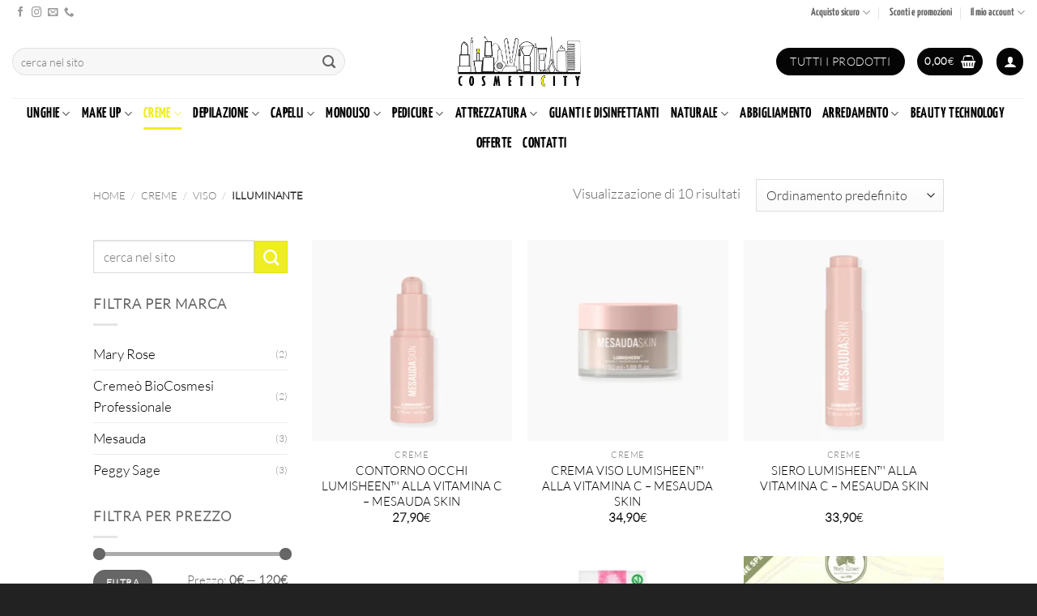

--- FILE ---
content_type: text/html; charset=UTF-8
request_url: https://www.cosmeticity.it/categoria-prodotto/creme/viso-creme/illuminante/
body_size: 269710
content:
<!DOCTYPE html>
<html lang="it-IT" prefix="og: https://ogp.me/ns# fb: https://ogp.me/ns/fb# website: https://ogp.me/ns/website#" class="loading-site no-js">
<head>
	<meta charset="UTF-8" />
	<link rel="profile" href="http://gmpg.org/xfn/11" />
	<link rel="pingback" href="https://www.cosmeticity.it/xmlrpc.php" />

				<script type="text/javascript" class="_iub_cs_skip">
				var _iub = _iub || {};
				_iub.csConfiguration = _iub.csConfiguration || {};
				_iub.csConfiguration.siteId = "2874204";
				_iub.csConfiguration.cookiePolicyId = "17310398";
			</script>
			<script class="_iub_cs_skip" src="https://cs.iubenda.com/sync/2874204.js"></script>
			

<meta name="wpsso-begin" content="wpsso structured data begin"/>
<!-- generator:1 --><meta name="generator" content="WPSSO Core 21.11.2/S"/>
<meta property="fb:app_id" content="199840530818479"/>
<meta property="og:type" content="website"/>
<meta property="og:url" content="https://www.cosmeticity.it/categoria-prodotto/creme/viso-creme/illuminante/"/>
<meta property="og:locale" content="it_IT"/>
<meta property="og:site_name" content="Cosmeticity"/>
<meta property="og:title" content="Creme viso illuminanti per un incarnato luminoso | Cosmeticity"/>
<meta property="og:description" content="Categoria archive page for Illuminante."/>
<meta name="twitter:domain" content="www.cosmeticity.it"/>
<meta name="twitter:title" content="Creme viso illuminanti per un incarnato luminoso | Cosmeticity"/>
<meta name="twitter:description" content="Categoria archive page for Illuminante."/>
<meta name="twitter:card" content="summary"/>
<script type="application/ld+json" id="wpsso-schema-graph">{
    "@context": "https://schema.org",
    "@graph": [
        {
            "@id": "/categoria-prodotto/creme/viso-creme/illuminante/#sso/item-list/108",
            "@context": "https://schema.org",
            "@type": "ItemList",
            "mainEntityOfPage": "https://www.cosmeticity.it/categoria-prodotto/creme/viso-creme/illuminante/",
            "url": "https://www.cosmeticity.it/categoria-prodotto/creme/viso-creme/illuminante/",
            "name": "Creme viso illuminanti per un incarnato luminoso | Cosmeticity",
            "description": "Categoria archive page for Illuminante.",
            "itemListOrder": "https://schema.org/ItemListOrderAscending",
            "itemListElement": [
                {
                    "@context": "https://schema.org",
                    "@type": "ListItem",
                    "position": 1,
                    "url": "https://www.cosmeticity.it/prodotto/contorno-occhi-lumisheen-alla-vitamina-c-mesauda-skin/"
                },
                {
                    "@context": "https://schema.org",
                    "@type": "ListItem",
                    "position": 2,
                    "url": "https://www.cosmeticity.it/prodotto/crema-viso-lumisheen-alla-vitamina-c-mesauda-skin/"
                },
                {
                    "@context": "https://schema.org",
                    "@type": "ListItem",
                    "position": 3,
                    "url": "https://www.cosmeticity.it/prodotto/siero-lumisheen-alla-vitamina-c-mesauda-skin/"
                },
                {
                    "@context": "https://schema.org",
                    "@type": "ListItem",
                    "position": 4,
                    "url": "https://www.cosmeticity.it/prodotto/crema-viso-corpo-illuminante-schiarente-anti-macchie-cremeo/"
                },
                {
                    "@context": "https://schema.org",
                    "@type": "ListItem",
                    "position": 5,
                    "url": "https://www.cosmeticity.it/prodotto/fior-di-linfa-viso-pelli-delicate-mary-rose/"
                },
                {
                    "@context": "https://schema.org",
                    "@type": "ListItem",
                    "position": 6,
                    "url": "https://www.cosmeticity.it/prodotto/kit-fior-di-linfa-giornonotte-edizione-speciale-mary-rose/"
                },
                {
                    "@context": "https://schema.org",
                    "@type": "ListItem",
                    "position": 7,
                    "url": "https://www.cosmeticity.it/prodotto/maschera-di-collagene-400127-peggy-sage/"
                },
                {
                    "@context": "https://schema.org",
                    "@type": "ListItem",
                    "position": 8,
                    "url": "https://www.cosmeticity.it/prodotto/maschera-idratazione-intensa-peggy-sage-401435/"
                },
                {
                    "@context": "https://schema.org",
                    "@type": "ListItem",
                    "position": 9,
                    "url": "https://www.cosmeticity.it/prodotto/siero-viso-prebiotico-cremeo/"
                },
                {
                    "@context": "https://schema.org",
                    "@type": "ListItem",
                    "position": 10,
                    "url": "https://www.cosmeticity.it/prodotto/maschera-illuminante-luminosita-401277-peggy-sage/"
                }
            ]
        }
    ]
}</script>
<meta name="wpsso-end" content="wpsso structured data end"/>
<meta name="wpsso-cached" content="2026-01-10T18:36:07+00:00 for www.cosmeticity.it"/>
<meta name="wpsso-added" content="2026-01-21T12:35:46+00:00 in 0.001414 secs (35.11 MB peak)"/>

<script>(function(html){html.className = html.className.replace(/\bno-js\b/,'js')})(document.documentElement);</script>
			<style>								
					form#stickyelements-form input::-moz-placeholder{
						color: #4F4F4F;
					} 
					form#stickyelements-form input::-ms-input-placeholder{
						color: #4F4F4F					} 
					form#stickyelements-form input::-webkit-input-placeholder{
						color: #4F4F4F					}
					form#stickyelements-form input::placeholder{
						color: #4F4F4F					}
					form#stickyelements-form textarea::placeholder {
						color: #4F4F4F					}
					form#stickyelements-form textarea::-moz-placeholder {
						color: #4F4F4F					}					
			</style>	
			<meta name='robots' content='index, follow, max-image-preview:large, max-snippet:-1, max-video-preview:-1' />
<meta name="viewport" content="width=device-width, initial-scale=1" />
	<!-- This site is optimized with the Yoast SEO plugin v26.8 - https://yoast.com/product/yoast-seo-wordpress/ -->
	<title>Creme viso illuminanti per un incarnato luminoso | Cosmeticity</title>
	<meta name="description" content="Creme viso illuminanti per un incarnato luminoso: scpri i prodotti viso illuminanti su Cosmeticity: splendre e bellezza a portata di click!" />
	<link rel="canonical" href="https://www.cosmeticity.it/categoria-prodotto/creme/viso-creme/illuminante/" />
	<script type="application/ld+json" class="yoast-schema-graph">{"@context":"https://schema.org","@graph":[{"@type":"BreadcrumbList","@id":"https://www.cosmeticity.it/categoria-prodotto/creme/viso-creme/illuminante/#breadcrumb","itemListElement":[{"@type":"ListItem","position":1,"name":"Home","item":"https://www.cosmeticity.it/"},{"@type":"ListItem","position":2,"name":"Creme","item":"https://www.cosmeticity.it/categoria-prodotto/creme/"},{"@type":"ListItem","position":3,"name":"Viso","item":"https://www.cosmeticity.it/categoria-prodotto/creme/viso-creme/"},{"@type":"ListItem","position":4,"name":"Illuminante"}]}]}</script>
	<!-- / Yoast SEO plugin. -->


<link rel='dns-prefetch' href='//cdn.iubenda.com' />
<link rel='dns-prefetch' href='//www.googletagmanager.com' />
<link rel='dns-prefetch' href='//capi-automation.s3.us-east-2.amazonaws.com' />
<link rel='dns-prefetch' href='//fonts.googleapis.com' />
<link rel='prefetch' href='https://www.cosmeticity.it/wp-content/themes/flatsome/assets/js/flatsome.js?ver=e2eddd6c228105dac048' />
<link rel='prefetch' href='https://www.cosmeticity.it/wp-content/themes/flatsome/assets/js/chunk.slider.js?ver=3.20.4' />
<link rel='prefetch' href='https://www.cosmeticity.it/wp-content/themes/flatsome/assets/js/chunk.popups.js?ver=3.20.4' />
<link rel='prefetch' href='https://www.cosmeticity.it/wp-content/themes/flatsome/assets/js/chunk.tooltips.js?ver=3.20.4' />
<link rel='prefetch' href='https://www.cosmeticity.it/wp-content/themes/flatsome/assets/js/woocommerce.js?ver=1c9be63d628ff7c3ff4c' />
<link rel="alternate" type="application/rss+xml" title="Cosmeticity &raquo; Feed" href="https://www.cosmeticity.it/feed/" />
<link rel="alternate" type="application/rss+xml" title="Cosmeticity &raquo; Feed dei commenti" href="https://www.cosmeticity.it/comments/feed/" />
<link rel="alternate" type="application/rss+xml" title="Feed Cosmeticity &raquo; Illuminante Categoria" href="https://www.cosmeticity.it/categoria-prodotto/creme/viso-creme/illuminante/feed/" />
<style id='wp-img-auto-sizes-contain-inline-css' type='text/css'>
img:is([sizes=auto i],[sizes^="auto," i]){contain-intrinsic-size:3000px 1500px}
/*# sourceURL=wp-img-auto-sizes-contain-inline-css */
</style>
<link rel='stylesheet' id='font-awesome-css' href='https://www.cosmeticity.it/wp-content/plugins/advanced-product-labels-for-woocommerce/berocket/assets/css/font-awesome.min.css?ver=3909c04c2ad2474981c32770e70b4434' type='text/css' media='all' />
<style id='font-awesome-inline-css' type='text/css'>
[data-font="FontAwesome"]:before {font-family: 'FontAwesome' !important;content: attr(data-icon) !important;speak: none !important;font-weight: normal !important;font-variant: normal !important;text-transform: none !important;line-height: 1 !important;font-style: normal !important;-webkit-font-smoothing: antialiased !important;-moz-osx-font-smoothing: grayscale !important;}
/*# sourceURL=font-awesome-inline-css */
</style>
<link rel='stylesheet' id='berocket_products_label_style-css' href='https://www.cosmeticity.it/wp-content/plugins/advanced-product-labels-for-woocommerce/css/frontend.css?ver=3.3.3.1' type='text/css' media='all' />
<style id='berocket_products_label_style-inline-css' type='text/css'>

        .berocket_better_labels:before,
        .berocket_better_labels:after {
            clear: both;
            content: " ";
            display: block;
        }
        .berocket_better_labels.berocket_better_labels_image {
            position: absolute!important;
            top: 0px!important;
            bottom: 0px!important;
            left: 0px!important;
            right: 0px!important;
            pointer-events: none;
        }
        .berocket_better_labels.berocket_better_labels_image * {
            pointer-events: none;
        }
        .berocket_better_labels.berocket_better_labels_image img,
        .berocket_better_labels.berocket_better_labels_image .fa,
        .berocket_better_labels.berocket_better_labels_image .berocket_color_label,
        .berocket_better_labels.berocket_better_labels_image .berocket_image_background,
        .berocket_better_labels .berocket_better_labels_line .br_alabel,
        .berocket_better_labels .berocket_better_labels_line .br_alabel span {
            pointer-events: all;
        }
        .berocket_better_labels .berocket_color_label,
        .br_alabel .berocket_color_label {
            width: 100%;
            height: 100%;
            display: block;
        }
        .berocket_better_labels .berocket_better_labels_position_left {
            text-align:left;
            float: left;
            clear: left;
        }
        .berocket_better_labels .berocket_better_labels_position_center {
            text-align:center;
        }
        .berocket_better_labels .berocket_better_labels_position_right {
            text-align:right;
            float: right;
            clear: right;
        }
        .berocket_better_labels.berocket_better_labels_label {
            clear: both
        }
        .berocket_better_labels .berocket_better_labels_line {
            line-height: 1px;
        }
        .berocket_better_labels.berocket_better_labels_label .berocket_better_labels_line {
            clear: none;
        }
        .berocket_better_labels .berocket_better_labels_position_left .berocket_better_labels_line {
            clear: left;
        }
        .berocket_better_labels .berocket_better_labels_position_right .berocket_better_labels_line {
            clear: right;
        }
        .berocket_better_labels .berocket_better_labels_line .br_alabel {
            display: inline-block;
            position: relative;
            top: 0!important;
            left: 0!important;
            right: 0!important;
            line-height: 1px;
        }.berocket_better_labels .berocket_better_labels_position {
                display: flex;
                flex-direction: column;
            }
            .berocket_better_labels .berocket_better_labels_position.berocket_better_labels_position_left {
                align-items: start;
            }
            .berocket_better_labels .berocket_better_labels_position.berocket_better_labels_position_right {
                align-items: end;
            }
            .rtl .berocket_better_labels .berocket_better_labels_position.berocket_better_labels_position_left {
                align-items: end;
            }
            .rtl .berocket_better_labels .berocket_better_labels_position.berocket_better_labels_position_right {
                align-items: start;
            }
            .berocket_better_labels .berocket_better_labels_position.berocket_better_labels_position_center {
                align-items: center;
            }
            .berocket_better_labels .berocket_better_labels_position .berocket_better_labels_inline {
                display: flex;
                align-items: start;
            }
/*# sourceURL=berocket_products_label_style-inline-css */
</style>
<link rel='stylesheet' id='woosb-blocks-css' href='https://www.cosmeticity.it/wp-content/plugins/woo-product-bundle/assets/css/blocks.css?ver=8.4.3' type='text/css' media='all' />
<link rel='stylesheet' id='jquery.prettyphoto-css' href='https://www.cosmeticity.it/wp-content/plugins/wp-video-lightbox/css/prettyPhoto.css?ver=3909c04c2ad2474981c32770e70b4434' type='text/css' media='all' />
<link rel='stylesheet' id='video-lightbox-css' href='https://www.cosmeticity.it/wp-content/plugins/wp-video-lightbox/wp-video-lightbox.css?ver=3909c04c2ad2474981c32770e70b4434' type='text/css' media='all' />
<style id='wp-block-library-inline-css' type='text/css'>
:root{--wp-block-synced-color:#7a00df;--wp-block-synced-color--rgb:122,0,223;--wp-bound-block-color:var(--wp-block-synced-color);--wp-editor-canvas-background:#ddd;--wp-admin-theme-color:#007cba;--wp-admin-theme-color--rgb:0,124,186;--wp-admin-theme-color-darker-10:#006ba1;--wp-admin-theme-color-darker-10--rgb:0,107,160.5;--wp-admin-theme-color-darker-20:#005a87;--wp-admin-theme-color-darker-20--rgb:0,90,135;--wp-admin-border-width-focus:2px}@media (min-resolution:192dpi){:root{--wp-admin-border-width-focus:1.5px}}.wp-element-button{cursor:pointer}:root .has-very-light-gray-background-color{background-color:#eee}:root .has-very-dark-gray-background-color{background-color:#313131}:root .has-very-light-gray-color{color:#eee}:root .has-very-dark-gray-color{color:#313131}:root .has-vivid-green-cyan-to-vivid-cyan-blue-gradient-background{background:linear-gradient(135deg,#00d084,#0693e3)}:root .has-purple-crush-gradient-background{background:linear-gradient(135deg,#34e2e4,#4721fb 50%,#ab1dfe)}:root .has-hazy-dawn-gradient-background{background:linear-gradient(135deg,#faaca8,#dad0ec)}:root .has-subdued-olive-gradient-background{background:linear-gradient(135deg,#fafae1,#67a671)}:root .has-atomic-cream-gradient-background{background:linear-gradient(135deg,#fdd79a,#004a59)}:root .has-nightshade-gradient-background{background:linear-gradient(135deg,#330968,#31cdcf)}:root .has-midnight-gradient-background{background:linear-gradient(135deg,#020381,#2874fc)}:root{--wp--preset--font-size--normal:16px;--wp--preset--font-size--huge:42px}.has-regular-font-size{font-size:1em}.has-larger-font-size{font-size:2.625em}.has-normal-font-size{font-size:var(--wp--preset--font-size--normal)}.has-huge-font-size{font-size:var(--wp--preset--font-size--huge)}.has-text-align-center{text-align:center}.has-text-align-left{text-align:left}.has-text-align-right{text-align:right}.has-fit-text{white-space:nowrap!important}#end-resizable-editor-section{display:none}.aligncenter{clear:both}.items-justified-left{justify-content:flex-start}.items-justified-center{justify-content:center}.items-justified-right{justify-content:flex-end}.items-justified-space-between{justify-content:space-between}.screen-reader-text{border:0;clip-path:inset(50%);height:1px;margin:-1px;overflow:hidden;padding:0;position:absolute;width:1px;word-wrap:normal!important}.screen-reader-text:focus{background-color:#ddd;clip-path:none;color:#444;display:block;font-size:1em;height:auto;left:5px;line-height:normal;padding:15px 23px 14px;text-decoration:none;top:5px;width:auto;z-index:100000}html :where(.has-border-color){border-style:solid}html :where([style*=border-top-color]){border-top-style:solid}html :where([style*=border-right-color]){border-right-style:solid}html :where([style*=border-bottom-color]){border-bottom-style:solid}html :where([style*=border-left-color]){border-left-style:solid}html :where([style*=border-width]){border-style:solid}html :where([style*=border-top-width]){border-top-style:solid}html :where([style*=border-right-width]){border-right-style:solid}html :where([style*=border-bottom-width]){border-bottom-style:solid}html :where([style*=border-left-width]){border-left-style:solid}html :where(img[class*=wp-image-]){height:auto;max-width:100%}:where(figure){margin:0 0 1em}html :where(.is-position-sticky){--wp-admin--admin-bar--position-offset:var(--wp-admin--admin-bar--height,0px)}@media screen and (max-width:600px){html :where(.is-position-sticky){--wp-admin--admin-bar--position-offset:0px}}

/*# sourceURL=wp-block-library-inline-css */
</style><link rel='stylesheet' id='wc-blocks-style-css' href='https://www.cosmeticity.it/wp-content/plugins/woocommerce/assets/client/blocks/wc-blocks.css?ver=wc-10.4.3' type='text/css' media='all' />
<style id='global-styles-inline-css' type='text/css'>
:root{--wp--preset--aspect-ratio--square: 1;--wp--preset--aspect-ratio--4-3: 4/3;--wp--preset--aspect-ratio--3-4: 3/4;--wp--preset--aspect-ratio--3-2: 3/2;--wp--preset--aspect-ratio--2-3: 2/3;--wp--preset--aspect-ratio--16-9: 16/9;--wp--preset--aspect-ratio--9-16: 9/16;--wp--preset--color--black: #000000;--wp--preset--color--cyan-bluish-gray: #abb8c3;--wp--preset--color--white: #ffffff;--wp--preset--color--pale-pink: #f78da7;--wp--preset--color--vivid-red: #cf2e2e;--wp--preset--color--luminous-vivid-orange: #ff6900;--wp--preset--color--luminous-vivid-amber: #fcb900;--wp--preset--color--light-green-cyan: #7bdcb5;--wp--preset--color--vivid-green-cyan: #00d084;--wp--preset--color--pale-cyan-blue: #8ed1fc;--wp--preset--color--vivid-cyan-blue: #0693e3;--wp--preset--color--vivid-purple: #9b51e0;--wp--preset--color--primary: #050505;--wp--preset--color--secondary: #eeee22;--wp--preset--color--success: #627D47;--wp--preset--color--alert: #b20000;--wp--preset--gradient--vivid-cyan-blue-to-vivid-purple: linear-gradient(135deg,rgb(6,147,227) 0%,rgb(155,81,224) 100%);--wp--preset--gradient--light-green-cyan-to-vivid-green-cyan: linear-gradient(135deg,rgb(122,220,180) 0%,rgb(0,208,130) 100%);--wp--preset--gradient--luminous-vivid-amber-to-luminous-vivid-orange: linear-gradient(135deg,rgb(252,185,0) 0%,rgb(255,105,0) 100%);--wp--preset--gradient--luminous-vivid-orange-to-vivid-red: linear-gradient(135deg,rgb(255,105,0) 0%,rgb(207,46,46) 100%);--wp--preset--gradient--very-light-gray-to-cyan-bluish-gray: linear-gradient(135deg,rgb(238,238,238) 0%,rgb(169,184,195) 100%);--wp--preset--gradient--cool-to-warm-spectrum: linear-gradient(135deg,rgb(74,234,220) 0%,rgb(151,120,209) 20%,rgb(207,42,186) 40%,rgb(238,44,130) 60%,rgb(251,105,98) 80%,rgb(254,248,76) 100%);--wp--preset--gradient--blush-light-purple: linear-gradient(135deg,rgb(255,206,236) 0%,rgb(152,150,240) 100%);--wp--preset--gradient--blush-bordeaux: linear-gradient(135deg,rgb(254,205,165) 0%,rgb(254,45,45) 50%,rgb(107,0,62) 100%);--wp--preset--gradient--luminous-dusk: linear-gradient(135deg,rgb(255,203,112) 0%,rgb(199,81,192) 50%,rgb(65,88,208) 100%);--wp--preset--gradient--pale-ocean: linear-gradient(135deg,rgb(255,245,203) 0%,rgb(182,227,212) 50%,rgb(51,167,181) 100%);--wp--preset--gradient--electric-grass: linear-gradient(135deg,rgb(202,248,128) 0%,rgb(113,206,126) 100%);--wp--preset--gradient--midnight: linear-gradient(135deg,rgb(2,3,129) 0%,rgb(40,116,252) 100%);--wp--preset--font-size--small: 13px;--wp--preset--font-size--medium: 20px;--wp--preset--font-size--large: 36px;--wp--preset--font-size--x-large: 42px;--wp--preset--spacing--20: 0.44rem;--wp--preset--spacing--30: 0.67rem;--wp--preset--spacing--40: 1rem;--wp--preset--spacing--50: 1.5rem;--wp--preset--spacing--60: 2.25rem;--wp--preset--spacing--70: 3.38rem;--wp--preset--spacing--80: 5.06rem;--wp--preset--shadow--natural: 6px 6px 9px rgba(0, 0, 0, 0.2);--wp--preset--shadow--deep: 12px 12px 50px rgba(0, 0, 0, 0.4);--wp--preset--shadow--sharp: 6px 6px 0px rgba(0, 0, 0, 0.2);--wp--preset--shadow--outlined: 6px 6px 0px -3px rgb(255, 255, 255), 6px 6px rgb(0, 0, 0);--wp--preset--shadow--crisp: 6px 6px 0px rgb(0, 0, 0);}:where(body) { margin: 0; }.wp-site-blocks > .alignleft { float: left; margin-right: 2em; }.wp-site-blocks > .alignright { float: right; margin-left: 2em; }.wp-site-blocks > .aligncenter { justify-content: center; margin-left: auto; margin-right: auto; }:where(.is-layout-flex){gap: 0.5em;}:where(.is-layout-grid){gap: 0.5em;}.is-layout-flow > .alignleft{float: left;margin-inline-start: 0;margin-inline-end: 2em;}.is-layout-flow > .alignright{float: right;margin-inline-start: 2em;margin-inline-end: 0;}.is-layout-flow > .aligncenter{margin-left: auto !important;margin-right: auto !important;}.is-layout-constrained > .alignleft{float: left;margin-inline-start: 0;margin-inline-end: 2em;}.is-layout-constrained > .alignright{float: right;margin-inline-start: 2em;margin-inline-end: 0;}.is-layout-constrained > .aligncenter{margin-left: auto !important;margin-right: auto !important;}.is-layout-constrained > :where(:not(.alignleft):not(.alignright):not(.alignfull)){margin-left: auto !important;margin-right: auto !important;}body .is-layout-flex{display: flex;}.is-layout-flex{flex-wrap: wrap;align-items: center;}.is-layout-flex > :is(*, div){margin: 0;}body .is-layout-grid{display: grid;}.is-layout-grid > :is(*, div){margin: 0;}body{padding-top: 0px;padding-right: 0px;padding-bottom: 0px;padding-left: 0px;}a:where(:not(.wp-element-button)){text-decoration: none;}:root :where(.wp-element-button, .wp-block-button__link){background-color: #32373c;border-width: 0;color: #fff;font-family: inherit;font-size: inherit;font-style: inherit;font-weight: inherit;letter-spacing: inherit;line-height: inherit;padding-top: calc(0.667em + 2px);padding-right: calc(1.333em + 2px);padding-bottom: calc(0.667em + 2px);padding-left: calc(1.333em + 2px);text-decoration: none;text-transform: inherit;}.has-black-color{color: var(--wp--preset--color--black) !important;}.has-cyan-bluish-gray-color{color: var(--wp--preset--color--cyan-bluish-gray) !important;}.has-white-color{color: var(--wp--preset--color--white) !important;}.has-pale-pink-color{color: var(--wp--preset--color--pale-pink) !important;}.has-vivid-red-color{color: var(--wp--preset--color--vivid-red) !important;}.has-luminous-vivid-orange-color{color: var(--wp--preset--color--luminous-vivid-orange) !important;}.has-luminous-vivid-amber-color{color: var(--wp--preset--color--luminous-vivid-amber) !important;}.has-light-green-cyan-color{color: var(--wp--preset--color--light-green-cyan) !important;}.has-vivid-green-cyan-color{color: var(--wp--preset--color--vivid-green-cyan) !important;}.has-pale-cyan-blue-color{color: var(--wp--preset--color--pale-cyan-blue) !important;}.has-vivid-cyan-blue-color{color: var(--wp--preset--color--vivid-cyan-blue) !important;}.has-vivid-purple-color{color: var(--wp--preset--color--vivid-purple) !important;}.has-primary-color{color: var(--wp--preset--color--primary) !important;}.has-secondary-color{color: var(--wp--preset--color--secondary) !important;}.has-success-color{color: var(--wp--preset--color--success) !important;}.has-alert-color{color: var(--wp--preset--color--alert) !important;}.has-black-background-color{background-color: var(--wp--preset--color--black) !important;}.has-cyan-bluish-gray-background-color{background-color: var(--wp--preset--color--cyan-bluish-gray) !important;}.has-white-background-color{background-color: var(--wp--preset--color--white) !important;}.has-pale-pink-background-color{background-color: var(--wp--preset--color--pale-pink) !important;}.has-vivid-red-background-color{background-color: var(--wp--preset--color--vivid-red) !important;}.has-luminous-vivid-orange-background-color{background-color: var(--wp--preset--color--luminous-vivid-orange) !important;}.has-luminous-vivid-amber-background-color{background-color: var(--wp--preset--color--luminous-vivid-amber) !important;}.has-light-green-cyan-background-color{background-color: var(--wp--preset--color--light-green-cyan) !important;}.has-vivid-green-cyan-background-color{background-color: var(--wp--preset--color--vivid-green-cyan) !important;}.has-pale-cyan-blue-background-color{background-color: var(--wp--preset--color--pale-cyan-blue) !important;}.has-vivid-cyan-blue-background-color{background-color: var(--wp--preset--color--vivid-cyan-blue) !important;}.has-vivid-purple-background-color{background-color: var(--wp--preset--color--vivid-purple) !important;}.has-primary-background-color{background-color: var(--wp--preset--color--primary) !important;}.has-secondary-background-color{background-color: var(--wp--preset--color--secondary) !important;}.has-success-background-color{background-color: var(--wp--preset--color--success) !important;}.has-alert-background-color{background-color: var(--wp--preset--color--alert) !important;}.has-black-border-color{border-color: var(--wp--preset--color--black) !important;}.has-cyan-bluish-gray-border-color{border-color: var(--wp--preset--color--cyan-bluish-gray) !important;}.has-white-border-color{border-color: var(--wp--preset--color--white) !important;}.has-pale-pink-border-color{border-color: var(--wp--preset--color--pale-pink) !important;}.has-vivid-red-border-color{border-color: var(--wp--preset--color--vivid-red) !important;}.has-luminous-vivid-orange-border-color{border-color: var(--wp--preset--color--luminous-vivid-orange) !important;}.has-luminous-vivid-amber-border-color{border-color: var(--wp--preset--color--luminous-vivid-amber) !important;}.has-light-green-cyan-border-color{border-color: var(--wp--preset--color--light-green-cyan) !important;}.has-vivid-green-cyan-border-color{border-color: var(--wp--preset--color--vivid-green-cyan) !important;}.has-pale-cyan-blue-border-color{border-color: var(--wp--preset--color--pale-cyan-blue) !important;}.has-vivid-cyan-blue-border-color{border-color: var(--wp--preset--color--vivid-cyan-blue) !important;}.has-vivid-purple-border-color{border-color: var(--wp--preset--color--vivid-purple) !important;}.has-primary-border-color{border-color: var(--wp--preset--color--primary) !important;}.has-secondary-border-color{border-color: var(--wp--preset--color--secondary) !important;}.has-success-border-color{border-color: var(--wp--preset--color--success) !important;}.has-alert-border-color{border-color: var(--wp--preset--color--alert) !important;}.has-vivid-cyan-blue-to-vivid-purple-gradient-background{background: var(--wp--preset--gradient--vivid-cyan-blue-to-vivid-purple) !important;}.has-light-green-cyan-to-vivid-green-cyan-gradient-background{background: var(--wp--preset--gradient--light-green-cyan-to-vivid-green-cyan) !important;}.has-luminous-vivid-amber-to-luminous-vivid-orange-gradient-background{background: var(--wp--preset--gradient--luminous-vivid-amber-to-luminous-vivid-orange) !important;}.has-luminous-vivid-orange-to-vivid-red-gradient-background{background: var(--wp--preset--gradient--luminous-vivid-orange-to-vivid-red) !important;}.has-very-light-gray-to-cyan-bluish-gray-gradient-background{background: var(--wp--preset--gradient--very-light-gray-to-cyan-bluish-gray) !important;}.has-cool-to-warm-spectrum-gradient-background{background: var(--wp--preset--gradient--cool-to-warm-spectrum) !important;}.has-blush-light-purple-gradient-background{background: var(--wp--preset--gradient--blush-light-purple) !important;}.has-blush-bordeaux-gradient-background{background: var(--wp--preset--gradient--blush-bordeaux) !important;}.has-luminous-dusk-gradient-background{background: var(--wp--preset--gradient--luminous-dusk) !important;}.has-pale-ocean-gradient-background{background: var(--wp--preset--gradient--pale-ocean) !important;}.has-electric-grass-gradient-background{background: var(--wp--preset--gradient--electric-grass) !important;}.has-midnight-gradient-background{background: var(--wp--preset--gradient--midnight) !important;}.has-small-font-size{font-size: var(--wp--preset--font-size--small) !important;}.has-medium-font-size{font-size: var(--wp--preset--font-size--medium) !important;}.has-large-font-size{font-size: var(--wp--preset--font-size--large) !important;}.has-x-large-font-size{font-size: var(--wp--preset--font-size--x-large) !important;}
/*# sourceURL=global-styles-inline-css */
</style>

<link rel='stylesheet' id='contact-form-7-css' href='https://www.cosmeticity.it/wp-content/plugins/contact-form-7/includes/css/styles.css?ver=6.1.4' type='text/css' media='all' />
<link rel='stylesheet' id='icc-front-end-css' href='https://www.cosmeticity.it/wp-content/plugins/cosmeticity-customization/assets/css/front-end.css?ver=3909c04c2ad2474981c32770e70b4434' type='text/css' media='all' />
<style id='woocommerce-inline-inline-css' type='text/css'>
.woocommerce form .form-row .required { visibility: visible; }
/*# sourceURL=woocommerce-inline-inline-css */
</style>
<link rel='stylesheet' id='woosb-frontend-css' href='https://www.cosmeticity.it/wp-content/plugins/woo-product-bundle/assets/css/frontend.css?ver=8.4.3' type='text/css' media='all' />
<link rel='stylesheet' id='tawcvs-frontend-css' href='https://www.cosmeticity.it/wp-content/plugins/variation-swatches-for-woocommerce/assets/css/frontend.css?ver=2.2.5' type='text/css' media='all' />
<link rel='stylesheet' id='tawcvs-frontend-for-listing-pages-css' href='https://www.cosmeticity.it/wp-content/plugins/variation-swatches-for-woocommerce/assets/css/frontend-list-products.css?ver=3909c04c2ad2474981c32770e70b4434' type='text/css' media='all' />
<link rel='stylesheet' id='flatsome-main-css' href='https://www.cosmeticity.it/wp-content/themes/flatsome/assets/css/flatsome.css?ver=3.20.4' type='text/css' media='all' />
<style id='flatsome-main-inline-css' type='text/css'>
@font-face {
				font-family: "fl-icons";
				font-display: block;
				src: url(https://www.cosmeticity.it/wp-content/themes/flatsome/assets/css/icons/fl-icons.eot?v=3.20.4);
				src:
					url(https://www.cosmeticity.it/wp-content/themes/flatsome/assets/css/icons/fl-icons.eot#iefix?v=3.20.4) format("embedded-opentype"),
					url(https://www.cosmeticity.it/wp-content/themes/flatsome/assets/css/icons/fl-icons.woff2?v=3.20.4) format("woff2"),
					url(https://www.cosmeticity.it/wp-content/themes/flatsome/assets/css/icons/fl-icons.ttf?v=3.20.4) format("truetype"),
					url(https://www.cosmeticity.it/wp-content/themes/flatsome/assets/css/icons/fl-icons.woff?v=3.20.4) format("woff"),
					url(https://www.cosmeticity.it/wp-content/themes/flatsome/assets/css/icons/fl-icons.svg?v=3.20.4#fl-icons) format("svg");
			}
/*# sourceURL=flatsome-main-inline-css */
</style>
<link rel='stylesheet' id='flatsome-shop-css' href='https://www.cosmeticity.it/wp-content/themes/flatsome/assets/css/flatsome-shop.css?ver=3.20.4' type='text/css' media='all' />
<link rel='stylesheet' id='flatsome-style-css' href='https://www.cosmeticity.it/wp-content/themes/flatsome-child/style.css?ver=3.0' type='text/css' media='all' />
<link rel='stylesheet' id='cwginstock_frontend_css-css' href='https://www.cosmeticity.it/wp-content/plugins/back-in-stock-notifier-for-woocommerce/assets/css/frontend.min.css?ver=6.3.0' type='text/css' media='' />
<link rel='stylesheet' id='cwginstock_bootstrap-css' href='https://www.cosmeticity.it/wp-content/plugins/back-in-stock-notifier-for-woocommerce/assets/css/bootstrap.min.css?ver=6.3.0' type='text/css' media='' />
<link rel='stylesheet' id='mystickyelements-google-fonts-css' href='https://fonts.googleapis.com/css?family=Poppins%3A400%2C500%2C600%2C700&#038;ver=3909c04c2ad2474981c32770e70b4434' type='text/css' media='all' />
<link rel='stylesheet' id='font-awesome-css-css' href='https://www.cosmeticity.it/wp-content/plugins/mystickyelements/css/font-awesome.min.css?ver=2.3.4' type='text/css' media='all' />
<link rel='stylesheet' id='mystickyelements-front-css-css' href='https://www.cosmeticity.it/wp-content/plugins/mystickyelements/css/mystickyelements-front.min.css?ver=2.3.4' type='text/css' media='all' />
<style id='mystickyelements-front-css-inline-css' type='text/css'>
@font-face {
					font-family: 'Open Sans Hebrew';
					src: url('https://www.cosmeticity.it/wp-content/plugins/mystickyelements/fonts/OpenSansHebrew-Regular.woff') format('woff');
					font-weight: normal;
					font-style: normal;
					font-display: swap;
				}
				
				.mystickyelements-contact-form[dir='rtl'],
				.mystickyelements-contact-form[dir='rtl'] .element-contact-form .contact-form-heading,
				.mystickyelements-contact-form[dir='rtl'] form.stickyelements-form input,
				.mystickyelements-contact-form[dir='rtl'] form.stickyelements-form textarea,
				.mystickyelements-fixed[dir='rtl'] .mystickyelements-social-icon,
				.mystickyelements-fixed[dir='rtl'] .mystickyelements-social-text,
				html[dir='rtl'] .mystickyelements-contact-form,
				html[dir='rtl'] .mystickyelements-contact-form .element-contact-form .contact-form-heading,
				html[dir='rtl'] .mystickyelements-contact-form form.stickyelements-form input,
				html[dir='rtl'] .mystickyelements-contact-form form.stickyelements-form textarea,
				html[dir='rtl'] .mystickyelements-fixed .mystickyelements-social-icon,
				html[dir='rtl'] .mystickyelements-fixed .mystickyelements-social-text  {
					font-family: 'Open Sans Hebrew';
				}
				
/*# sourceURL=mystickyelements-front-css-inline-css */
</style>
<link rel='stylesheet' id='intl-tel-input-css' href='https://www.cosmeticity.it/wp-content/plugins/mystickyelements/intl-tel-input-src/build/css/intlTelInput.css?ver=2.3.4' type='text/css' media='all' />
<script type="text/javascript">
            window._nslDOMReady = (function () {
                const executedCallbacks = new Set();
            
                return function (callback) {
                    /**
                    * Third parties might dispatch DOMContentLoaded events, so we need to ensure that we only run our callback once!
                    */
                    if (executedCallbacks.has(callback)) return;
            
                    const wrappedCallback = function () {
                        if (executedCallbacks.has(callback)) return;
                        executedCallbacks.add(callback);
                        callback();
                    };
            
                    if (document.readyState === "complete" || document.readyState === "interactive") {
                        wrappedCallback();
                    } else {
                        document.addEventListener("DOMContentLoaded", wrappedCallback);
                    }
                };
            })();
        </script><script type="text/javascript" id="woocommerce-google-analytics-integration-gtag-js-after">
/* <![CDATA[ */
/* Google Analytics for WooCommerce (gtag.js) */
					window.dataLayer = window.dataLayer || [];
					function gtag(){dataLayer.push(arguments);}
					// Set up default consent state.
					for ( const mode of [{"analytics_storage":"denied","ad_storage":"denied","ad_user_data":"denied","ad_personalization":"denied","region":["AT","BE","BG","HR","CY","CZ","DK","EE","FI","FR","DE","GR","HU","IS","IE","IT","LV","LI","LT","LU","MT","NL","NO","PL","PT","RO","SK","SI","ES","SE","GB","CH"]}] || [] ) {
						gtag( "consent", "default", { "wait_for_update": 500, ...mode } );
					}
					gtag("js", new Date());
					gtag("set", "developer_id.dOGY3NW", true);
					gtag("config", "G-NVYMT2E58T", {"track_404":true,"allow_google_signals":true,"logged_in":false,"linker":{"domains":[],"allow_incoming":false},"custom_map":{"dimension1":"logged_in"}});
//# sourceURL=woocommerce-google-analytics-integration-gtag-js-after
/* ]]> */
</script>
<script type="text/javascript" src="https://www.cosmeticity.it/wp-includes/js/jquery/jquery.min.js?ver=3.7.1" id="jquery-core-js"></script>
<script type="text/javascript" src="https://www.cosmeticity.it/wp-includes/js/jquery/jquery-migrate.min.js?ver=3.4.1" id="jquery-migrate-js"></script>

<script  type="text/javascript" class=" _iub_cs_skip" type="text/javascript" id="iubenda-head-inline-scripts-0">
/* <![CDATA[ */
            var _iub = _iub || [];
            _iub.csConfiguration ={"floatingPreferencesButtonDisplay":"bottom-right","lang":"it","siteId":2874204,"cookiePolicyId":17310398,"whitelabel":false,"invalidateConsentWithoutLog":true,"banner":{"closeButtonDisplay":false,"listPurposes":true,"explicitWithdrawal":true,"rejectButtonDisplay":true,"acceptButtonDisplay":true,"customizeButtonDisplay":true,"position":"float-bottom-center","style":"dark"},"consentOnContinuedBrowsing":false,"perPurposeConsent":true,"countryDetection":true,"gdprAppliesGlobally":false}; 
//# sourceURL=iubenda-head-inline-scripts-0
/* ]]> */
</script>
<script  type="text/javascript" charset="UTF-8" async="" class=" _iub_cs_skip" type="text/javascript" src="//cdn.iubenda.com/cs/iubenda_cs.js?ver=3.12.5" id="iubenda-head-scripts-0-js"></script>
<script type="text/javascript" src="https://www.cosmeticity.it/wp-content/plugins/wp-video-lightbox/js/jquery.prettyPhoto.js?ver=3.1.6" id="jquery.prettyphoto-js"></script>
<script type="text/javascript" id="video-lightbox-js-extra">
/* <![CDATA[ */
var vlpp_vars = {"prettyPhoto_rel":"wp-video-lightbox","animation_speed":"fast","slideshow":"5000","autoplay_slideshow":"false","opacity":"0.80","show_title":"true","allow_resize":"true","allow_expand":"true","default_width":"640","default_height":"480","counter_separator_label":"/","theme":"pp_default","horizontal_padding":"20","hideflash":"false","wmode":"opaque","autoplay":"true","modal":"false","deeplinking":"false","overlay_gallery":"true","overlay_gallery_max":"30","keyboard_shortcuts":"true","ie6_fallback":"true"};
//# sourceURL=video-lightbox-js-extra
/* ]]> */
</script>
<script type="text/javascript" src="https://www.cosmeticity.it/wp-content/plugins/wp-video-lightbox/js/video-lightbox.js?ver=3.1.6" id="video-lightbox-js"></script>
<script type="text/javascript" src="https://www.cosmeticity.it/wp-content/plugins/cosmeticity-customization/assets/js/front-end.js?ver=3909c04c2ad2474981c32770e70b4434" id="icc-front-end-js"></script>
<script type="text/javascript" src="https://www.cosmeticity.it/wp-content/plugins/woocommerce/assets/js/jquery-blockui/jquery.blockUI.min.js?ver=2.7.0-wc.10.4.3" id="wc-jquery-blockui-js" data-wp-strategy="defer"></script>
<script type="text/javascript" id="wc-add-to-cart-js-extra">
/* <![CDATA[ */
var wc_add_to_cart_params = {"ajax_url":"/wp-admin/admin-ajax.php","wc_ajax_url":"/?wc-ajax=%%endpoint%%","i18n_view_cart":"Visualizza carrello","cart_url":"https://www.cosmeticity.it/carrello/","is_cart":"","cart_redirect_after_add":"no"};
//# sourceURL=wc-add-to-cart-js-extra
/* ]]> */
</script>
<script type="text/javascript" src="https://www.cosmeticity.it/wp-content/plugins/woocommerce/assets/js/frontend/add-to-cart.min.js?ver=10.4.3" id="wc-add-to-cart-js" defer="defer" data-wp-strategy="defer"></script>
<script type="text/javascript" src="https://www.cosmeticity.it/wp-content/plugins/woocommerce/assets/js/js-cookie/js.cookie.min.js?ver=2.1.4-wc.10.4.3" id="wc-js-cookie-js" data-wp-strategy="defer"></script>
<script type="text/javascript" id="WCPAY_ASSETS-js-extra">
/* <![CDATA[ */
var wcpayAssets = {"url":"https://www.cosmeticity.it/wp-content/plugins/woocommerce-payments/dist/"};
//# sourceURL=WCPAY_ASSETS-js-extra
/* ]]> */
</script>
<script type="text/javascript" src="https://www.cosmeticity.it/wp-content/themes/flatsome-child/custom.js?ver=3909c04c2ad2474981c32770e70b4434" id="responsive-menu-js"></script>
<link rel="https://api.w.org/" href="https://www.cosmeticity.it/wp-json/" /><link rel="alternate" title="JSON" type="application/json" href="https://www.cosmeticity.it/wp-json/wp/v2/product_cat/108" /><link rel="EditURI" type="application/rsd+xml" title="RSD" href="https://www.cosmeticity.it/xmlrpc.php?rsd" />

<style>.product .images {position: relative;}</style>
<!-- This website runs the Product Feed PRO for WooCommerce by AdTribes.io plugin - version woocommercesea_option_installed_version -->
<script>
            WP_VIDEO_LIGHTBOX_VERSION="1.9.12";
            WP_VID_LIGHTBOX_URL="https://www.cosmeticity.it/wp-content/plugins/wp-video-lightbox";
                        function wpvl_paramReplace(name, string, value) {
                // Find the param with regex
                // Grab the first character in the returned string (should be ? or &)
                // Replace our href string with our new value, passing on the name and delimeter

                var re = new RegExp("[\?&]" + name + "=([^&#]*)");
                var matches = re.exec(string);
                var newString;

                if (matches === null) {
                    // if there are no params, append the parameter
                    newString = string + '?' + name + '=' + value;
                } else {
                    var delimeter = matches[0].charAt(0);
                    newString = string.replace(re, delimeter + name + "=" + value);
                }
                return newString;
            }
            </script>	<noscript><style>.woocommerce-product-gallery{ opacity: 1 !important; }</style></noscript>
				<script  type="text/javascript">
				!function(f,b,e,v,n,t,s){if(f.fbq)return;n=f.fbq=function(){n.callMethod?
					n.callMethod.apply(n,arguments):n.queue.push(arguments)};if(!f._fbq)f._fbq=n;
					n.push=n;n.loaded=!0;n.version='2.0';n.queue=[];t=b.createElement(e);t.async=!0;
					t.src=v;s=b.getElementsByTagName(e)[0];s.parentNode.insertBefore(t,s)}(window,
					document,'script','https://connect.facebook.net/en_US/fbevents.js');
			</script>
			<!-- WooCommerce Facebook Integration Begin -->
			<script  type="text/javascript">

				fbq('init', '1058754059467522', {}, {
    "agent": "woocommerce_0-10.4.3-3.5.15"
});

				document.addEventListener( 'DOMContentLoaded', function() {
					// Insert placeholder for events injected when a product is added to the cart through AJAX.
					document.body.insertAdjacentHTML( 'beforeend', '<div class=\"wc-facebook-pixel-event-placeholder\"></div>' );
				}, false );

			</script>
			<!-- WooCommerce Facebook Integration End -->
			            <style>
                .woocommerce div.product .cart.variations_form .tawcvs-swatches,
                .woocommerce:not(.archive) li.product .cart.variations_form .tawcvs-swatches,
                .woocommerce.single-product .cart.variations_form .tawcvs-swatches,
                .wc-product-table-wrapper .cart.variations_form .tawcvs-swatches,
                .woocommerce.archive .cart.variations_form .tawcvs-swatches {
                    margin-top: 0px;
                    margin-right: 15px;
                    margin-bottom: 15px;
                    margin-left: 0px;
                    padding-top: 0px;
                    padding-right: 0px;
                    padding-bottom: 0px;
                    padding-left: 0px;
                }

                .woocommerce div.product .cart.variations_form .tawcvs-swatches .swatch-item-wrapper,
                .woocommerce:not(.archive) li.product .cart.variations_form .tawcvs-swatches .swatch-item-wrapper,
                .woocommerce.single-product .cart.variations_form .tawcvs-swatches .swatch-item-wrapper,
                .wc-product-table-wrapper .cart.variations_form .tawcvs-swatches .swatch-item-wrapper,
                .woocommerce.archive .cart.variations_form .tawcvs-swatches .swatch-item-wrapper {
                 margin-top: 0px !important;
                    margin-right: 15px !important;
                    margin-bottom: 15px !important;
                    margin-left: 0px !important;
                    padding-top: 0px !important;
                    padding-right: 0px !important;
                    padding-bottom: 0px !important;
                    padding-left: 0px !important;
                }

                /*tooltip*/
                .woocommerce div.product .cart.variations_form .tawcvs-swatches .swatch .swatch__tooltip,
                .woocommerce:not(.archive) li.product .cart.variations_form .tawcvs-swatches .swatch .swatch__tooltip,
                .woocommerce.single-product .cart.variations_form .tawcvs-swatches .swatch .swatch__tooltip,
                .wc-product-table-wrapper .cart.variations_form .tawcvs-swatches .swatch .swatch__tooltip,
                .woocommerce.archive .cart.variations_form .tawcvs-swatches .swatch .swatch__tooltip {
                 width: px;
                    max-width: px;
                    line-height: 1;
                }
            </style>
			<link rel="icon" href="https://www.cosmeticity.it/wp-content/uploads/2017/03/cropped-cosmeticity-favicon-32x32.png" sizes="32x32" />
<link rel="icon" href="https://www.cosmeticity.it/wp-content/uploads/2017/03/cropped-cosmeticity-favicon-192x192.png" sizes="192x192" />
<link rel="apple-touch-icon" href="https://www.cosmeticity.it/wp-content/uploads/2017/03/cropped-cosmeticity-favicon-180x180.png" />
<meta name="msapplication-TileImage" content="https://www.cosmeticity.it/wp-content/uploads/2017/03/cropped-cosmeticity-favicon-270x270.png" />
<style type="text/css">div.nsl-container[data-align="left"] {
    text-align: left;
}

div.nsl-container[data-align="center"] {
    text-align: center;
}

div.nsl-container[data-align="right"] {
    text-align: right;
}


div.nsl-container div.nsl-container-buttons a[data-plugin="nsl"] {
    text-decoration: none;
    box-shadow: none;
    border: 0;
}

div.nsl-container .nsl-container-buttons {
    display: flex;
    padding: 5px 0;
}

div.nsl-container.nsl-container-block .nsl-container-buttons {
    display: inline-grid;
    grid-template-columns: minmax(145px, auto);
}

div.nsl-container-block-fullwidth .nsl-container-buttons {
    flex-flow: column;
    align-items: center;
}

div.nsl-container-block-fullwidth .nsl-container-buttons a,
div.nsl-container-block .nsl-container-buttons a {
    flex: 1 1 auto;
    display: block;
    margin: 5px 0;
    width: 100%;
}

div.nsl-container-inline {
    margin: -5px;
    text-align: left;
}

div.nsl-container-inline .nsl-container-buttons {
    justify-content: center;
    flex-wrap: wrap;
}

div.nsl-container-inline .nsl-container-buttons a {
    margin: 5px;
    display: inline-block;
}

div.nsl-container-grid .nsl-container-buttons {
    flex-flow: row;
    align-items: center;
    flex-wrap: wrap;
}

div.nsl-container-grid .nsl-container-buttons a {
    flex: 1 1 auto;
    display: block;
    margin: 5px;
    max-width: 280px;
    width: 100%;
}

@media only screen and (min-width: 650px) {
    div.nsl-container-grid .nsl-container-buttons a {
        width: auto;
    }
}

div.nsl-container .nsl-button {
    cursor: pointer;
    vertical-align: top;
    border-radius: 4px;
}

div.nsl-container .nsl-button-default {
    color: #fff;
    display: flex;
}

div.nsl-container .nsl-button-icon {
    display: inline-block;
}

div.nsl-container .nsl-button-svg-container {
    flex: 0 0 auto;
    padding: 8px;
    display: flex;
    align-items: center;
}

div.nsl-container svg {
    height: 24px;
    width: 24px;
    vertical-align: top;
}

div.nsl-container .nsl-button-default div.nsl-button-label-container {
    margin: 0 24px 0 12px;
    padding: 10px 0;
    font-family: Helvetica, Arial, sans-serif;
    font-size: 16px;
    line-height: 20px;
    letter-spacing: .25px;
    overflow: hidden;
    text-align: center;
    text-overflow: clip;
    white-space: nowrap;
    flex: 1 1 auto;
    -webkit-font-smoothing: antialiased;
    -moz-osx-font-smoothing: grayscale;
    text-transform: none;
    display: inline-block;
}

div.nsl-container .nsl-button-google[data-skin="light"] {
    box-shadow: inset 0 0 0 1px #747775;
    color: #1f1f1f;
}

div.nsl-container .nsl-button-google[data-skin="dark"] {
    box-shadow: inset 0 0 0 1px #8E918F;
    color: #E3E3E3;
}

div.nsl-container .nsl-button-google[data-skin="neutral"] {
    color: #1F1F1F;
}

div.nsl-container .nsl-button-google div.nsl-button-label-container {
    font-family: "Roboto Medium", Roboto, Helvetica, Arial, sans-serif;
}

div.nsl-container .nsl-button-apple .nsl-button-svg-container {
    padding: 0 6px;
}

div.nsl-container .nsl-button-apple .nsl-button-svg-container svg {
    height: 40px;
    width: auto;
}

div.nsl-container .nsl-button-apple[data-skin="light"] {
    color: #000;
    box-shadow: 0 0 0 1px #000;
}

div.nsl-container .nsl-button-facebook[data-skin="white"] {
    color: #000;
    box-shadow: inset 0 0 0 1px #000;
}

div.nsl-container .nsl-button-facebook[data-skin="light"] {
    color: #1877F2;
    box-shadow: inset 0 0 0 1px #1877F2;
}

div.nsl-container .nsl-button-spotify[data-skin="white"] {
    color: #191414;
    box-shadow: inset 0 0 0 1px #191414;
}

div.nsl-container .nsl-button-apple div.nsl-button-label-container {
    font-size: 17px;
    font-family: -apple-system, BlinkMacSystemFont, "Segoe UI", Roboto, Helvetica, Arial, sans-serif, "Apple Color Emoji", "Segoe UI Emoji", "Segoe UI Symbol";
}

div.nsl-container .nsl-button-slack div.nsl-button-label-container {
    font-size: 17px;
    font-family: -apple-system, BlinkMacSystemFont, "Segoe UI", Roboto, Helvetica, Arial, sans-serif, "Apple Color Emoji", "Segoe UI Emoji", "Segoe UI Symbol";
}

div.nsl-container .nsl-button-slack[data-skin="light"] {
    color: #000000;
    box-shadow: inset 0 0 0 1px #DDDDDD;
}

div.nsl-container .nsl-button-tiktok[data-skin="light"] {
    color: #161823;
    box-shadow: 0 0 0 1px rgba(22, 24, 35, 0.12);
}


div.nsl-container .nsl-button-kakao {
    color: rgba(0, 0, 0, 0.85);
}

.nsl-clear {
    clear: both;
}

.nsl-container {
    clear: both;
}

.nsl-disabled-provider .nsl-button {
    filter: grayscale(1);
    opacity: 0.8;
}

/*Button align start*/

div.nsl-container-inline[data-align="left"] .nsl-container-buttons {
    justify-content: flex-start;
}

div.nsl-container-inline[data-align="center"] .nsl-container-buttons {
    justify-content: center;
}

div.nsl-container-inline[data-align="right"] .nsl-container-buttons {
    justify-content: flex-end;
}


div.nsl-container-grid[data-align="left"] .nsl-container-buttons {
    justify-content: flex-start;
}

div.nsl-container-grid[data-align="center"] .nsl-container-buttons {
    justify-content: center;
}

div.nsl-container-grid[data-align="right"] .nsl-container-buttons {
    justify-content: flex-end;
}

div.nsl-container-grid[data-align="space-around"] .nsl-container-buttons {
    justify-content: space-around;
}

div.nsl-container-grid[data-align="space-between"] .nsl-container-buttons {
    justify-content: space-between;
}

/* Button align end*/

/* Redirect */

#nsl-redirect-overlay {
    display: flex;
    flex-direction: column;
    justify-content: center;
    align-items: center;
    position: fixed;
    z-index: 1000000;
    left: 0;
    top: 0;
    width: 100%;
    height: 100%;
    backdrop-filter: blur(1px);
    background-color: RGBA(0, 0, 0, .32);;
}

#nsl-redirect-overlay-container {
    display: flex;
    flex-direction: column;
    justify-content: center;
    align-items: center;
    background-color: white;
    padding: 30px;
    border-radius: 10px;
}

#nsl-redirect-overlay-spinner {
    content: '';
    display: block;
    margin: 20px;
    border: 9px solid RGBA(0, 0, 0, .6);
    border-top: 9px solid #fff;
    border-radius: 50%;
    box-shadow: inset 0 0 0 1px RGBA(0, 0, 0, .6), 0 0 0 1px RGBA(0, 0, 0, .6);
    width: 40px;
    height: 40px;
    animation: nsl-loader-spin 2s linear infinite;
}

@keyframes nsl-loader-spin {
    0% {
        transform: rotate(0deg)
    }
    to {
        transform: rotate(360deg)
    }
}

#nsl-redirect-overlay-title {
    font-family: -apple-system, BlinkMacSystemFont, "Segoe UI", Roboto, Oxygen-Sans, Ubuntu, Cantarell, "Helvetica Neue", sans-serif;
    font-size: 18px;
    font-weight: bold;
    color: #3C434A;
}

#nsl-redirect-overlay-text {
    font-family: -apple-system, BlinkMacSystemFont, "Segoe UI", Roboto, Oxygen-Sans, Ubuntu, Cantarell, "Helvetica Neue", sans-serif;
    text-align: center;
    font-size: 14px;
    color: #3C434A;
}

/* Redirect END*/</style><style type="text/css">/* Notice fallback */
#nsl-notices-fallback {
    position: fixed;
    right: 10px;
    top: 10px;
    z-index: 10000;
}

.admin-bar #nsl-notices-fallback {
    top: 42px;
}

#nsl-notices-fallback > div {
    position: relative;
    background: #fff;
    border-left: 4px solid #fff;
    box-shadow: 0 1px 1px 0 rgba(0, 0, 0, .1);
    margin: 5px 15px 2px;
    padding: 1px 20px;
}

#nsl-notices-fallback > div.error {
    display: block;
    border-left-color: #dc3232;
}

#nsl-notices-fallback > div.updated {
    display: block;
    border-left-color: #46b450;
}

#nsl-notices-fallback p {
    margin: .5em 0;
    padding: 2px;
}

#nsl-notices-fallback > div:after {
    position: absolute;
    right: 5px;
    top: 5px;
    content: '\00d7';
    display: block;
    height: 16px;
    width: 16px;
    line-height: 16px;
    text-align: center;
    font-size: 20px;
    cursor: pointer;
}</style><style id="custom-css" type="text/css">:root {--primary-color: #050505;--fs-color-primary: #050505;--fs-color-secondary: #eeee22;--fs-color-success: #627D47;--fs-color-alert: #b20000;--fs-color-base: #636363;--fs-experimental-link-color: #000000;--fs-experimental-link-color-hover: #444430;}.tooltipster-base {--tooltip-color: #fff;--tooltip-bg-color: #000;}.off-canvas-right .mfp-content, .off-canvas-left .mfp-content {--drawer-width: 300px;}.off-canvas .mfp-content.off-canvas-cart {--drawer-width: 360px;}.header-main{height: 90px}#logo img{max-height: 90px}#logo{width:292px;}#logo img{padding:13px 0;}.header-bottom{min-height: 57px}.header-top{min-height: 30px}.transparent .header-main{height: 90px}.transparent #logo img{max-height: 90px}.has-transparent + .page-title:first-of-type,.has-transparent + #main > .page-title,.has-transparent + #main > div > .page-title,.has-transparent + #main .page-header-wrapper:first-of-type .page-title{padding-top: 170px;}.header.show-on-scroll,.stuck .header-main{height:69px!important}.stuck #logo img{max-height: 69px!important}.search-form{ width: 92%;}.header-bg-color {background-color: #ffffff}.header-bottom {background-color: #ffffff}.stuck .header-main .nav > li > a{line-height: 30px }.header-bottom-nav > li > a{line-height: 16px }@media (max-width: 549px) {.header-main{height: 70px}#logo img{max-height: 70px}}.nav-dropdown{font-size:100%}.nav-dropdown-has-arrow li.has-dropdown:after{border-bottom-color: #ffffff;}.nav .nav-dropdown{background-color: #ffffff}.header-top{background-color:#ffffff!important;}h1,h2,h3,h4,h5,h6,.heading-font{color: #000000;}body{font-size: 104%;}@media screen and (max-width: 549px){body{font-size: 111%;}}body{font-family: Lato, sans-serif;}body {font-weight: 300;font-style: normal;}.nav > li > a {font-family: "Yanone Kaffeesatz", sans-serif;}.mobile-sidebar-levels-2 .nav > li > ul > li > a {font-family: "Yanone Kaffeesatz", sans-serif;}.nav > li > a,.mobile-sidebar-levels-2 .nav > li > ul > li > a {font-weight: 700;font-style: normal;}h1,h2,h3,h4,h5,h6,.heading-font, .off-canvas-center .nav-sidebar.nav-vertical > li > a{font-family: "Yanone Kaffeesatz", sans-serif;}h1,h2,h3,h4,h5,h6,.heading-font,.banner h1,.banner h2 {font-weight: 700;font-style: normal;}.alt-font{font-family: "Dancing Script", sans-serif;}.alt-font {font-weight: 400!important;font-style: normal!important;}.header:not(.transparent) .header-bottom-nav.nav > li > a{color: #000000;}.header:not(.transparent) .header-bottom-nav.nav > li > a:hover,.header:not(.transparent) .header-bottom-nav.nav > li.active > a,.header:not(.transparent) .header-bottom-nav.nav > li.current > a,.header:not(.transparent) .header-bottom-nav.nav > li > a.active,.header:not(.transparent) .header-bottom-nav.nav > li > a.current{color: #eeee22;}.header-bottom-nav.nav-line-bottom > li > a:before,.header-bottom-nav.nav-line-grow > li > a:before,.header-bottom-nav.nav-line > li > a:before,.header-bottom-nav.nav-box > li > a:hover,.header-bottom-nav.nav-box > li.active > a,.header-bottom-nav.nav-pills > li > a:hover,.header-bottom-nav.nav-pills > li.active > a{color:#FFF!important;background-color: #eeee22;}.current .breadcrumb-step, [data-icon-label]:after, .button#place_order,.button.checkout,.checkout-button,.single_add_to_cart_button.button, .sticky-add-to-cart-select-options-button{background-color: #000000!important }.has-equal-box-heights .box-image {padding-top: 100%;}.badge-inner.on-sale{background-color: #eeee22}.star-rating span:before,.star-rating:before, .woocommerce-page .star-rating:before, .stars a:hover:after, .stars a.active:after{color: #eeee22}input[type='submit'], input[type="button"], button:not(.icon), .button:not(.icon){border-radius: 99px!important}.shop-page-title.featured-title .title-bg{background-image: url(https://www.cosmeticity.it/wp-content/uploads/2023/03/6.png)!important;}@media screen and (min-width: 550px){.products .box-vertical .box-image{min-width: 247px!important;width: 247px!important;}}.footer-2{background-color: #222222}.absolute-footer, html{background-color: #222222}.header-vertical-menu__opener{color: #191919}.nav-vertical-fly-out > li + li {border-top-width: 1px; border-top-style: solid;}.header-vertical-menu__fly-out .nav-vertical-fly-out > li.menu-item > a {color: #000000;}.header-vertical-menu__fly-out .nav-vertical-fly-out > li.menu-item > a:hover,.header-vertical-menu__fly-out .nav-vertical-fly-out > li.menu-item.active > a,.header-vertical-menu__fly-out .nav-vertical-fly-out > li.menu-item.current-dropdown > a {color: #2d2d2d;}/* Custom CSS */.out-of-stock-label {display:none;}p, span, a { font-weight: 400;}button { font-weight: 600 !important;}/*back in stock*/.cwginstock-subscribe-form .panel-primary > .panel-heading {background-color: #0a0a0a;border-color: #000;}.cwginstock-subscribe-form .panel-primary {border-color: #010101;}article.large-4 {padding: 10px 25px;}.entry-header .entry-image.relative .badge.absolute.top.post-date.badge-outline {display: none;}/* Custom Dropdown *//* .variations tbody {display: none;} */i.icon-angle-down.custom-chev-down {display: none;}ul.custom-dropdown {/* display: none; */position: relative;list-style-type: none;width: 100%;border: 1px solid #ccc;height: 40px;margin: 0px;z-index: 1;cursor: auto !important;}ul.custom-dropdown:before {display: inline-block;font: normal normal normal 14px/1 FontAwesome;font-size: inherit;text-rendering: auto;-webkit-font-smoothing: antialiased;-moz-osx-font-smoothing: grayscale;content: "\f078";position: absolute;right: 5px;top: 50%;transform: translateY(-50%);}ul.custom-dropdown li.current {list-style-type: none;width: 100%;height: 100%;margin: 0px;}ul.custom-dropdown li.others {display: none;list-style-type: none;width: 100%;background: #e9e9e9;max-height: 200px;overflow-y: scroll;margin: 0px;}.others .tawcvs-swatches.oss- {width: 100%;padding: 0px !important;margin: 0px !important;}.swatch-color {padding: 5px 10px;display: flex;align-items: center;}.swatchCircle {width: 25px;height: 25px;border-radius: 50%;border: 2px solid #fff;box-shadow: 0px 0px 1px 1px #878787;margin-right: 10px;}.current .tawcvs-swatches.oss-:hover {background: none;}.tawcvs-swatches.oss-:hover {background: #ccc;}.scegli {margin: 6px 10px;}#action-next {background-color: #4CAF50; /* Colore di sfondo verde */border: none;/* Nessun bordo */color: white;/* Colore del testo bianco */padding: 15px 32px;/* Spaziatura interna */text-align: center;/* Testo centrato */text-decoration: none; /* Nessuna sottolineatura */display: inline-block; /* Disposizione inline-block */font-size: 16px; /* Dimensione del font */margin: 4px 2px; /* Margini */cursor: pointer; /* Mostra il cursore a mano */border-radius: 12px; /* Angoli arrotondati */transition-duration: 0.4s; /* Effetto di transizione */}#action-next:hover {background-color: white; /* Sfondo bianco al passaggio del mouse */color: black;/* Colore del testo nero al passaggio del mouse */border: 2px solid #4CAF50; /* Bordo verde */}.thwmscf-cart-url{background-color:white !important;color:black !important;}#action-next:link {background-color: white; /* Sfondo bianco al passaggio del mouse */color: black;/* Colore del testo nero al passaggio del mouse */border: 2px solid #4CAF50; /* Bordo verde */}.message-container .container .alert-color .medium-text-center{font-size:2em !important;color: red;border:solid 2px red;}.woocommerce-error{font-size:2em !important;color: red;border:solid 2px red;}/* Aggiungi il logo PayPal e rimuovi il testo */.payment_method_ppcp-gateway label {display: flex;align-items: center;color: transparent; /* Rende il testo invisibile */font-size: 0; /* Rimuove completamente lo spazio del testo */}/* Inserisce il logo di PayPal a sinistra del radio button */.payment_method_ppcp-gateway label:before {content: url('https://www.paypalobjects.com/webstatic/mktg/Logo/pp-logo-100px.png'); /* Logo PayPal */display: inline-block;width: 24px;height: auto;margin-right: 10px;}/* Style per il box di pagamento */.payment_box.payment_method_ppcp-gateway {background-color: #f0f5fb; /* Sfondo leggero per il box di pagamento */padding: 10px;border-radius: 4px;color: #333;}/* Custom CSS Mobile */@media (max-width: 549px){.nav>li>a {font-size: 1.1em !important;}}.label-new.menu-item > a:after{content:"Nuovo";}.label-hot.menu-item > a:after{content:"Popolare";}.label-sale.menu-item > a:after{content:"Offerta";}.label-popular.menu-item > a:after{content:"Popolare";}</style>		<style type="text/css" id="wp-custom-css">
				
.grecaptcha-badge{visibility: collapse !important;}		</style>
		<style id="infinite-scroll-css" type="text/css">.page-load-status,.archive .woocommerce-pagination {display: none;}</style><style id="kirki-inline-styles">/* cyrillic-ext */
@font-face {
  font-family: 'Yanone Kaffeesatz';
  font-style: normal;
  font-weight: 700;
  font-display: swap;
  src: url(https://www.cosmeticity.it/wp-content/fonts/yanone-kaffeesatz/3y9I6aknfjLm_3lMKjiMgmUUYBs04aUXNxt9gW2LIftoEdKZemGKOnU.woff2) format('woff2');
  unicode-range: U+0460-052F, U+1C80-1C8A, U+20B4, U+2DE0-2DFF, U+A640-A69F, U+FE2E-FE2F;
}
/* cyrillic */
@font-face {
  font-family: 'Yanone Kaffeesatz';
  font-style: normal;
  font-weight: 700;
  font-display: swap;
  src: url(https://www.cosmeticity.it/wp-content/fonts/yanone-kaffeesatz/3y9I6aknfjLm_3lMKjiMgmUUYBs04aUXNxt9gW2LIftoEdKZc2GKOnU.woff2) format('woff2');
  unicode-range: U+0301, U+0400-045F, U+0490-0491, U+04B0-04B1, U+2116;
}
/* math */
@font-face {
  font-family: 'Yanone Kaffeesatz';
  font-style: normal;
  font-weight: 700;
  font-display: swap;
  src: url(https://www.cosmeticity.it/wp-content/fonts/yanone-kaffeesatz/3y9I6aknfjLm_3lMKjiMgmUUYBs04aUXNxt9gW2LIftoEdKZC2GKOnU.woff2) format('woff2');
  unicode-range: U+0302-0303, U+0305, U+0307-0308, U+0310, U+0312, U+0315, U+031A, U+0326-0327, U+032C, U+032F-0330, U+0332-0333, U+0338, U+033A, U+0346, U+034D, U+0391-03A1, U+03A3-03A9, U+03B1-03C9, U+03D1, U+03D5-03D6, U+03F0-03F1, U+03F4-03F5, U+2016-2017, U+2034-2038, U+203C, U+2040, U+2043, U+2047, U+2050, U+2057, U+205F, U+2070-2071, U+2074-208E, U+2090-209C, U+20D0-20DC, U+20E1, U+20E5-20EF, U+2100-2112, U+2114-2115, U+2117-2121, U+2123-214F, U+2190, U+2192, U+2194-21AE, U+21B0-21E5, U+21F1-21F2, U+21F4-2211, U+2213-2214, U+2216-22FF, U+2308-230B, U+2310, U+2319, U+231C-2321, U+2336-237A, U+237C, U+2395, U+239B-23B7, U+23D0, U+23DC-23E1, U+2474-2475, U+25AF, U+25B3, U+25B7, U+25BD, U+25C1, U+25CA, U+25CC, U+25FB, U+266D-266F, U+27C0-27FF, U+2900-2AFF, U+2B0E-2B11, U+2B30-2B4C, U+2BFE, U+3030, U+FF5B, U+FF5D, U+1D400-1D7FF, U+1EE00-1EEFF;
}
/* symbols */
@font-face {
  font-family: 'Yanone Kaffeesatz';
  font-style: normal;
  font-weight: 700;
  font-display: swap;
  src: url(https://www.cosmeticity.it/wp-content/fonts/yanone-kaffeesatz/3y9I6aknfjLm_3lMKjiMgmUUYBs04aUXNxt9gW2LIftoEdKZGWGKOnU.woff2) format('woff2');
  unicode-range: U+0001-000C, U+000E-001F, U+007F-009F, U+20DD-20E0, U+20E2-20E4, U+2150-218F, U+2190, U+2192, U+2194-2199, U+21AF, U+21E6-21F0, U+21F3, U+2218-2219, U+2299, U+22C4-22C6, U+2300-243F, U+2440-244A, U+2460-24FF, U+25A0-27BF, U+2800-28FF, U+2921-2922, U+2981, U+29BF, U+29EB, U+2B00-2BFF, U+4DC0-4DFF, U+FFF9-FFFB, U+10140-1018E, U+10190-1019C, U+101A0, U+101D0-101FD, U+102E0-102FB, U+10E60-10E7E, U+1D2C0-1D2D3, U+1D2E0-1D37F, U+1F000-1F0FF, U+1F100-1F1AD, U+1F1E6-1F1FF, U+1F30D-1F30F, U+1F315, U+1F31C, U+1F31E, U+1F320-1F32C, U+1F336, U+1F378, U+1F37D, U+1F382, U+1F393-1F39F, U+1F3A7-1F3A8, U+1F3AC-1F3AF, U+1F3C2, U+1F3C4-1F3C6, U+1F3CA-1F3CE, U+1F3D4-1F3E0, U+1F3ED, U+1F3F1-1F3F3, U+1F3F5-1F3F7, U+1F408, U+1F415, U+1F41F, U+1F426, U+1F43F, U+1F441-1F442, U+1F444, U+1F446-1F449, U+1F44C-1F44E, U+1F453, U+1F46A, U+1F47D, U+1F4A3, U+1F4B0, U+1F4B3, U+1F4B9, U+1F4BB, U+1F4BF, U+1F4C8-1F4CB, U+1F4D6, U+1F4DA, U+1F4DF, U+1F4E3-1F4E6, U+1F4EA-1F4ED, U+1F4F7, U+1F4F9-1F4FB, U+1F4FD-1F4FE, U+1F503, U+1F507-1F50B, U+1F50D, U+1F512-1F513, U+1F53E-1F54A, U+1F54F-1F5FA, U+1F610, U+1F650-1F67F, U+1F687, U+1F68D, U+1F691, U+1F694, U+1F698, U+1F6AD, U+1F6B2, U+1F6B9-1F6BA, U+1F6BC, U+1F6C6-1F6CF, U+1F6D3-1F6D7, U+1F6E0-1F6EA, U+1F6F0-1F6F3, U+1F6F7-1F6FC, U+1F700-1F7FF, U+1F800-1F80B, U+1F810-1F847, U+1F850-1F859, U+1F860-1F887, U+1F890-1F8AD, U+1F8B0-1F8BB, U+1F8C0-1F8C1, U+1F900-1F90B, U+1F93B, U+1F946, U+1F984, U+1F996, U+1F9E9, U+1FA00-1FA6F, U+1FA70-1FA7C, U+1FA80-1FA89, U+1FA8F-1FAC6, U+1FACE-1FADC, U+1FADF-1FAE9, U+1FAF0-1FAF8, U+1FB00-1FBFF;
}
/* vietnamese */
@font-face {
  font-family: 'Yanone Kaffeesatz';
  font-style: normal;
  font-weight: 700;
  font-display: swap;
  src: url(https://www.cosmeticity.it/wp-content/fonts/yanone-kaffeesatz/3y9I6aknfjLm_3lMKjiMgmUUYBs04aUXNxt9gW2LIftoEdKZeGGKOnU.woff2) format('woff2');
  unicode-range: U+0102-0103, U+0110-0111, U+0128-0129, U+0168-0169, U+01A0-01A1, U+01AF-01B0, U+0300-0301, U+0303-0304, U+0308-0309, U+0323, U+0329, U+1EA0-1EF9, U+20AB;
}
/* latin-ext */
@font-face {
  font-family: 'Yanone Kaffeesatz';
  font-style: normal;
  font-weight: 700;
  font-display: swap;
  src: url(https://www.cosmeticity.it/wp-content/fonts/yanone-kaffeesatz/3y9I6aknfjLm_3lMKjiMgmUUYBs04aUXNxt9gW2LIftoEdKZeWGKOnU.woff2) format('woff2');
  unicode-range: U+0100-02BA, U+02BD-02C5, U+02C7-02CC, U+02CE-02D7, U+02DD-02FF, U+0304, U+0308, U+0329, U+1D00-1DBF, U+1E00-1E9F, U+1EF2-1EFF, U+2020, U+20A0-20AB, U+20AD-20C0, U+2113, U+2C60-2C7F, U+A720-A7FF;
}
/* latin */
@font-face {
  font-family: 'Yanone Kaffeesatz';
  font-style: normal;
  font-weight: 700;
  font-display: swap;
  src: url(https://www.cosmeticity.it/wp-content/fonts/yanone-kaffeesatz/3y9I6aknfjLm_3lMKjiMgmUUYBs04aUXNxt9gW2LIftoEdKZd2GK.woff2) format('woff2');
  unicode-range: U+0000-00FF, U+0131, U+0152-0153, U+02BB-02BC, U+02C6, U+02DA, U+02DC, U+0304, U+0308, U+0329, U+2000-206F, U+20AC, U+2122, U+2191, U+2193, U+2212, U+2215, U+FEFF, U+FFFD;
}/* latin-ext */
@font-face {
  font-family: 'Lato';
  font-style: normal;
  font-weight: 300;
  font-display: swap;
  src: url(https://www.cosmeticity.it/wp-content/fonts/lato/S6u9w4BMUTPHh7USSwaPGR_p.woff2) format('woff2');
  unicode-range: U+0100-02BA, U+02BD-02C5, U+02C7-02CC, U+02CE-02D7, U+02DD-02FF, U+0304, U+0308, U+0329, U+1D00-1DBF, U+1E00-1E9F, U+1EF2-1EFF, U+2020, U+20A0-20AB, U+20AD-20C0, U+2113, U+2C60-2C7F, U+A720-A7FF;
}
/* latin */
@font-face {
  font-family: 'Lato';
  font-style: normal;
  font-weight: 300;
  font-display: swap;
  src: url(https://www.cosmeticity.it/wp-content/fonts/lato/S6u9w4BMUTPHh7USSwiPGQ.woff2) format('woff2');
  unicode-range: U+0000-00FF, U+0131, U+0152-0153, U+02BB-02BC, U+02C6, U+02DA, U+02DC, U+0304, U+0308, U+0329, U+2000-206F, U+20AC, U+2122, U+2191, U+2193, U+2212, U+2215, U+FEFF, U+FFFD;
}/* vietnamese */
@font-face {
  font-family: 'Dancing Script';
  font-style: normal;
  font-weight: 400;
  font-display: swap;
  src: url(https://www.cosmeticity.it/wp-content/fonts/dancing-script/If2cXTr6YS-zF4S-kcSWSVi_sxjsohD9F50Ruu7BMSo3Rep8ltA.woff2) format('woff2');
  unicode-range: U+0102-0103, U+0110-0111, U+0128-0129, U+0168-0169, U+01A0-01A1, U+01AF-01B0, U+0300-0301, U+0303-0304, U+0308-0309, U+0323, U+0329, U+1EA0-1EF9, U+20AB;
}
/* latin-ext */
@font-face {
  font-family: 'Dancing Script';
  font-style: normal;
  font-weight: 400;
  font-display: swap;
  src: url(https://www.cosmeticity.it/wp-content/fonts/dancing-script/If2cXTr6YS-zF4S-kcSWSVi_sxjsohD9F50Ruu7BMSo3ROp8ltA.woff2) format('woff2');
  unicode-range: U+0100-02BA, U+02BD-02C5, U+02C7-02CC, U+02CE-02D7, U+02DD-02FF, U+0304, U+0308, U+0329, U+1D00-1DBF, U+1E00-1E9F, U+1EF2-1EFF, U+2020, U+20A0-20AB, U+20AD-20C0, U+2113, U+2C60-2C7F, U+A720-A7FF;
}
/* latin */
@font-face {
  font-family: 'Dancing Script';
  font-style: normal;
  font-weight: 400;
  font-display: swap;
  src: url(https://www.cosmeticity.it/wp-content/fonts/dancing-script/If2cXTr6YS-zF4S-kcSWSVi_sxjsohD9F50Ruu7BMSo3Sup8.woff2) format('woff2');
  unicode-range: U+0000-00FF, U+0131, U+0152-0153, U+02BB-02BC, U+02C6, U+02DA, U+02DC, U+0304, U+0308, U+0329, U+2000-206F, U+20AC, U+2122, U+2191, U+2193, U+2212, U+2215, U+FEFF, U+FFFD;
}</style>            <style>
                #wp-admin-bar-ctn_adminbar_menu .ab-item {
                    background: ;
                    color:  !important;
                }
                #wp-admin-bar-ctn_adminbar_menu .ab-item .ctn-admin-item {
                    color: #6ef791;
                }
                .ctn-admin-item {
                    color: #6ef791;
                }
            </style>
            				<style type="text/css" id="c4wp-checkout-css">
					.woocommerce-checkout .c4wp_captcha_field {
						margin-bottom: 10px;
						margin-top: 15px;
						position: relative;
						display: inline-block;
					}
				</style>
								<style type="text/css" id="c4wp-v3-badge-css">
					.grecaptcha-badge {
						width: 70px !important;
						overflow: hidden !important;
						transition: all 0.3s ease !important;
						left: 4px !important;
					}
					.grecaptcha-badge:hover {
						width: 256px !important;
					}
				</style>
								<style type="text/css" id="c4wp-v3-lp-form-css">
					.login #login, .login #lostpasswordform {
						min-width: 350px !important;
					}
					.wpforms-field-c4wp iframe {
						width: 100% !important;
					}
				</style>
							<style type="text/css" id="c4wp-v3-lp-form-css">
				.login #login, .login #lostpasswordform {
					min-width: 350px !important;
				}
				.wpforms-field-c4wp iframe {
					width: 100% !important;
				}
			</style>
			<link rel='stylesheet' id='wc-stripe-blocks-checkout-style-css' href='https://www.cosmeticity.it/wp-content/plugins/woocommerce-gateway-stripe/build/upe-blocks.css?ver=5149cca93b0373758856' type='text/css' media='all' />
<link rel='stylesheet' id='dashicons-css' href='https://www.cosmeticity.it/wp-includes/css/dashicons.min.css?ver=3909c04c2ad2474981c32770e70b4434' type='text/css' media='all' />
<style id='dashicons-inline-css' type='text/css'>
[data-font="Dashicons"]:before {font-family: 'Dashicons' !important;content: attr(data-icon) !important;speak: none !important;font-weight: normal !important;font-variant: normal !important;text-transform: none !important;line-height: 1 !important;font-style: normal !important;-webkit-font-smoothing: antialiased !important;-moz-osx-font-smoothing: grayscale !important;}
/*# sourceURL=dashicons-inline-css */
</style>
<link rel='stylesheet' id='wordfence-ls-login-css' href='https://www.cosmeticity.it/wp-content/plugins/wordfence/modules/login-security/css/login.1766263234.css?ver=1.1.15' type='text/css' media='all' />
</head>

<body class="archive tax-product_cat term-illuminante term-108 wp-theme-flatsome wp-child-theme-flatsome-child theme-flatsome woocommerce woocommerce-page woocommerce-no-js lightbox nav-dropdown-has-arrow nav-dropdown-has-border wpsso-term-108-tax-product_cat">

<noscript><p><a target="_blank" href="https://www.iubenda.com/privacy-policy/17310398/cookie-policy">Cookie policy</a></p></noscript>
<a class="skip-link screen-reader-text" href="#main">Salta ai contenuti</a>

<div id="wrapper">

	
	<header id="header" class="header header-full-width has-sticky sticky-fade">
		<div class="header-wrapper">
			<div id="top-bar" class="header-top hide-for-sticky">
    <div class="flex-row container">
      <div class="flex-col hide-for-medium flex-left">
          <ul class="nav nav-left medium-nav-center nav-small  nav-divided">
              <li class="html header-social-icons ml-0">
	<div class="social-icons follow-icons" ><a href="https://www.facebook.com/cosmeticity.it" target="_blank" data-label="Facebook" class="icon plain tooltip facebook" title="Seguici su Facebook" aria-label="Seguici su Facebook" rel="noopener nofollow"><i class="icon-facebook" aria-hidden="true"></i></a><a href="https://www.instagram.com/cosmeticity.it/" target="_blank" data-label="Instagram" class="icon plain tooltip instagram" title="Seguici su Instagram" aria-label="Seguici su Instagram" rel="noopener nofollow"><i class="icon-instagram" aria-hidden="true"></i></a><a href="mailto:info@cosmeticity.it" data-label="E-mail" target="_blank" class="icon plain tooltip email" title="Inviaci un&#039;email" aria-label="Inviaci un&#039;email" rel="nofollow noopener"><i class="icon-envelop" aria-hidden="true"></i></a><a href="tel:+393518428565" data-label="Phone" target="_blank" class="icon plain tooltip phone" title="Chiamaci" aria-label="Chiamaci" rel="nofollow noopener"><i class="icon-phone" aria-hidden="true"></i></a></div></li>
          </ul>
      </div>

      <div class="flex-col hide-for-medium flex-center">
          <ul class="nav nav-center nav-small  nav-divided">
                        </ul>
      </div>

      <div class="flex-col hide-for-medium flex-right">
         <ul class="nav top-bar-nav nav-right nav-small  nav-divided">
              <li id="menu-item-109" class="menu-item menu-item-type-custom menu-item-object-custom menu-item-has-children menu-item-109 menu-item-design-default has-dropdown"><a href="#" class="nav-top-link" aria-expanded="false" aria-haspopup="menu">Acquisto sicuro<i class="icon-angle-down" aria-hidden="true"></i></a>
<ul class="sub-menu nav-dropdown nav-dropdown-default">
	<li id="menu-item-103" class="menu-item menu-item-type-post_type menu-item-object-page menu-item-103"><a href="https://www.cosmeticity.it/pagamento-sicuro/">Pagamento sicuro</a></li>
	<li id="menu-item-104" class="menu-item menu-item-type-post_type menu-item-object-page menu-item-104"><a href="https://www.cosmeticity.it/assistenza-gratuita/">Assistenza gratuita</a></li>
	<li id="menu-item-106" class="menu-item menu-item-type-post_type menu-item-object-page menu-item-106"><a href="https://www.cosmeticity.it/cambio-del-prodotto/">Cambio del prodotto</a></li>
	<li id="menu-item-107" class="menu-item menu-item-type-post_type menu-item-object-page menu-item-107"><a href="https://www.cosmeticity.it/soddisfatti-o-rimborsati/">Soddisfatti o rimborsati</a></li>
	<li id="menu-item-108" class="menu-item menu-item-type-post_type menu-item-object-page menu-item-108"><a href="https://www.cosmeticity.it/spedizione-gratuita/">Spedizione gratuita</a></li>
</ul>
</li>
<li id="menu-item-105" class="menu-item menu-item-type-post_type menu-item-object-page menu-item-105 menu-item-design-default"><a href="https://www.cosmeticity.it/sconti-e-promozioni/" class="nav-top-link">Sconti e promozioni</a></li>
<li id="menu-item-79" class="menu-item menu-item-type-post_type menu-item-object-page menu-item-has-children menu-item-79 menu-item-design-default has-dropdown"><a href="https://www.cosmeticity.it/mio-account/" class="nav-top-link" aria-expanded="false" aria-haspopup="menu">Il mio account<i class="icon-angle-down" aria-hidden="true"></i></a>
<ul class="sub-menu nav-dropdown nav-dropdown-default">
	<li id="menu-item-30818" class="menu-item menu-item-type-custom menu-item-object-custom menu-item-30818"><a href="https://www.cosmeticity.it/mio-account/">Accedi o Registrati</a></li>
	<li id="menu-item-55499" class="menu-item menu-item-type-custom menu-item-object-custom menu-item-55499"><a href="https://www.cosmeticity.it/mio-account/orders/">Ripeti un Ordine</a></li>
	<li id="menu-item-55497" class="menu-item menu-item-type-custom menu-item-object-custom menu-item-55497"><a href="https://www.cosmeticity.it/mio-account/my-points/">I miei punti</a></li>
	<li id="menu-item-55492" class="menu-item menu-item-type-custom menu-item-object-custom menu-item-55492"><a href="https://www.cosmeticity.it/mio-account/orders/">I miei Ordini</a></li>
	<li id="menu-item-55494" class="menu-item menu-item-type-custom menu-item-object-custom menu-item-55494"><a href="https://www.cosmeticity.it/mio-account/edit-address/">I miei indirizzi</a></li>
	<li id="menu-item-55495" class="menu-item menu-item-type-custom menu-item-object-custom menu-item-55495"><a href="https://www.cosmeticity.it/mio-account/payment-methods/">I miei Metodi di pagamento</a></li>
	<li id="menu-item-30817" class="menu-item menu-item-type-custom menu-item-object-custom menu-item-30817"><a href="https://www.cosmeticity.it/mio-account/lost-password/">Password dimenticata</a></li>
</ul>
</li>
          </ul>
      </div>

            <div class="flex-col show-for-medium flex-grow">
          <ul class="nav nav-center nav-small mobile-nav  nav-divided">
                        </ul>
      </div>
      
    </div>
</div>
<div id="masthead" class="header-main show-logo-center">
      <div class="header-inner flex-row container logo-center medium-logo-center" role="navigation">

          <!-- Logo -->
          <div id="logo" class="flex-col logo">
            
<!-- Header logo -->
<a href="https://www.cosmeticity.it/" title="Cosmeticity - Vendita online di prodotti cosmetici" rel="home">
		<img width="680" height="251" src="https://www.cosmeticity.it/wp-content/uploads/2017/11/cosmeticity-logo.png" class="header_logo header-logo" alt="Cosmeticity"/><img  width="680" height="251" src="https://www.cosmeticity.it/wp-content/uploads/2017/11/cosmeticity-logo.png" class="header-logo-dark" alt="Cosmeticity"/></a>
          </div>

          <!-- Mobile Left Elements -->
          <div class="flex-col show-for-medium flex-left">
            <ul class="mobile-nav nav nav-left ">
              <li class="nav-icon has-icon">
	<div class="header-button">		<a href="#" class="icon primary button circle is-small" data-open="#main-menu" data-pos="left" data-bg="main-menu-overlay" role="button" aria-label="Menu" aria-controls="main-menu" aria-expanded="false" aria-haspopup="dialog" data-flatsome-role-button>
			<i class="icon-menu" aria-hidden="true"></i>					</a>
	 </div> </li>
            </ul>
          </div>

          <!-- Left Elements -->
          <div class="flex-col hide-for-medium flex-left
            ">
            <ul class="header-nav header-nav-main nav nav-left  nav-uppercase" >
              <li class="header-search-form search-form html relative has-icon">
	<div class="header-search-form-wrapper">
		<div class="searchform-wrapper ux-search-box relative form-flat is-normal"><form role="search" method="get" class="searchform" action="https://www.cosmeticity.it/">
	<div class="flex-row relative">
						<div class="flex-col flex-grow">
			<label class="screen-reader-text" for="woocommerce-product-search-field-0">Cerca:</label>
			<input type="search" id="woocommerce-product-search-field-0" class="search-field mb-0" placeholder="cerca nel sito" value="" name="s" />
			<input type="hidden" name="post_type" value="product" />
					</div>
		<div class="flex-col">
			<button type="submit" value="Cerca" class="ux-search-submit submit-button secondary button  icon mb-0" aria-label="Invia">
				<i class="icon-search" aria-hidden="true"></i>			</button>
		</div>
	</div>
	<div class="live-search-results text-left z-top"></div>
</form>
</div>	</div>
</li>
            </ul>
          </div>

          <!-- Right Elements -->
          <div class="flex-col hide-for-medium flex-right">
            <ul class="header-nav header-nav-main nav nav-right  nav-uppercase">
              <li class="html header-button-1">
	<div class="header-button">
		<a href="https://www.cosmeticity.it/negozio/" class="button primary" style="border-radius:99px;">
		<span>tutti i prodotti</span>
	</a>
	</div>
</li>
<li class="cart-item has-icon has-dropdown">
<div class="header-button">
<a href="https://www.cosmeticity.it/carrello/" class="header-cart-link nav-top-link icon primary button circle is-small" title="Carrello" aria-label="Visualizza carrello" aria-expanded="false" aria-haspopup="true" role="button" data-flatsome-role-button>

<span class="header-cart-title">
          <span class="cart-price"><span class="woocommerce-Price-amount amount"><bdi>0,00<span class="woocommerce-Price-currencySymbol">&euro;</span></bdi></span></span>
  </span>

    <i class="icon-shopping-basket" aria-hidden="true" data-icon-label="0"></i>  </a>
</div>
 <ul class="nav-dropdown nav-dropdown-default">
    <li class="html widget_shopping_cart">
      <div class="widget_shopping_cart_content">
        

	<div class="ux-mini-cart-empty flex flex-row-col text-center pt pb">
				<div class="ux-mini-cart-empty-icon">
			<svg aria-hidden="true" xmlns="http://www.w3.org/2000/svg" viewBox="0 0 17 19" style="opacity:.1;height:80px;">
				<path d="M8.5 0C6.7 0 5.3 1.2 5.3 2.7v2H2.1c-.3 0-.6.3-.7.7L0 18.2c0 .4.2.8.6.8h15.7c.4 0 .7-.3.7-.7v-.1L15.6 5.4c0-.3-.3-.6-.7-.6h-3.2v-2c0-1.6-1.4-2.8-3.2-2.8zM6.7 2.7c0-.8.8-1.4 1.8-1.4s1.8.6 1.8 1.4v2H6.7v-2zm7.5 3.4 1.3 11.5h-14L2.8 6.1h2.5v1.4c0 .4.3.7.7.7.4 0 .7-.3.7-.7V6.1h3.5v1.4c0 .4.3.7.7.7s.7-.3.7-.7V6.1h2.6z" fill-rule="evenodd" clip-rule="evenodd" fill="currentColor"></path>
			</svg>
		</div>
				<p class="woocommerce-mini-cart__empty-message empty">Nessun prodotto nel carrello.</p>
					<p class="return-to-shop">
				<a class="button primary wc-backward" href="https://www.cosmeticity.it/negozio/">
					Ritorna al negozio				</a>
			</p>
				</div>


      </div>
    </li>
     </ul>

</li>

<li class="account-item has-icon">
<div class="header-button">
	<a href="https://www.cosmeticity.it/mio-account/" class="nav-top-link nav-top-not-logged-in icon primary button circle is-small icon primary button circle is-small" title="Accedi" role="button" data-open="#login-form-popup" aria-label="Accedi" aria-controls="login-form-popup" aria-expanded="false" aria-haspopup="dialog" data-flatsome-role-button>
		<i class="icon-user" aria-hidden="true"></i>	</a>


</div>

</li>
            </ul>
          </div>

          <!-- Mobile Right Elements -->
          <div class="flex-col show-for-medium flex-right">
            <ul class="mobile-nav nav nav-right ">
              
<li class="account-item has-icon">
	<div class="header-button">	<a href="https://www.cosmeticity.it/mio-account/" class="account-link-mobile icon primary button circle is-small" title="Il mio account" aria-label="Il mio account">
		<i class="icon-user" aria-hidden="true"></i>	</a>
	</div></li>
<li class="cart-item has-icon">

<div class="header-button">
		<a href="https://www.cosmeticity.it/carrello/" class="header-cart-link nav-top-link icon primary button circle is-small off-canvas-toggle" title="Carrello" aria-label="Visualizza carrello" aria-expanded="false" aria-haspopup="dialog" role="button" data-open="#cart-popup" data-class="off-canvas-cart" data-pos="right" aria-controls="cart-popup" data-flatsome-role-button>

  	<i class="icon-shopping-basket" aria-hidden="true" data-icon-label="0"></i>  </a>
</div>

  <!-- Cart Sidebar Popup -->
  <div id="cart-popup" class="mfp-hide">
  <div class="cart-popup-inner inner-padding cart-popup-inner--sticky">
      <div class="cart-popup-title text-center">
          <span class="heading-font uppercase">Carrello</span>
          <div class="is-divider"></div>
      </div>
	  <div class="widget_shopping_cart">
		  <div class="widget_shopping_cart_content">
			  

	<div class="ux-mini-cart-empty flex flex-row-col text-center pt pb">
				<div class="ux-mini-cart-empty-icon">
			<svg aria-hidden="true" xmlns="http://www.w3.org/2000/svg" viewBox="0 0 17 19" style="opacity:.1;height:80px;">
				<path d="M8.5 0C6.7 0 5.3 1.2 5.3 2.7v2H2.1c-.3 0-.6.3-.7.7L0 18.2c0 .4.2.8.6.8h15.7c.4 0 .7-.3.7-.7v-.1L15.6 5.4c0-.3-.3-.6-.7-.6h-3.2v-2c0-1.6-1.4-2.8-3.2-2.8zM6.7 2.7c0-.8.8-1.4 1.8-1.4s1.8.6 1.8 1.4v2H6.7v-2zm7.5 3.4 1.3 11.5h-14L2.8 6.1h2.5v1.4c0 .4.3.7.7.7.4 0 .7-.3.7-.7V6.1h3.5v1.4c0 .4.3.7.7.7s.7-.3.7-.7V6.1h2.6z" fill-rule="evenodd" clip-rule="evenodd" fill="currentColor"></path>
			</svg>
		</div>
				<p class="woocommerce-mini-cart__empty-message empty">Nessun prodotto nel carrello.</p>
					<p class="return-to-shop">
				<a class="button primary wc-backward" href="https://www.cosmeticity.it/negozio/">
					Ritorna al negozio				</a>
			</p>
				</div>


		  </div>
	  </div>
               </div>
  </div>

</li>
            </ul>
          </div>

      </div>

            <div class="container"><div class="top-divider full-width"></div></div>
      </div>
<div id="wide-nav" class="header-bottom wide-nav hide-for-sticky flex-has-center">
    <div class="flex-row container">

            
                        <div class="flex-col hide-for-medium flex-center">
                <ul class="nav header-nav header-bottom-nav nav-center  nav-line-bottom nav-size-xlarge nav-uppercase">
                    <li id="menu-item-25844" class="menu-item menu-item-type-post_type menu-item-object-page menu-item-has-children menu-item-25844 menu-item-design-default has-dropdown"><a href="https://www.cosmeticity.it/unghie/" class="nav-top-link" aria-expanded="false" aria-haspopup="menu">Unghie<i class="icon-angle-down" aria-hidden="true"></i></a>
<ul class="sub-menu nav-dropdown nav-dropdown-default">
	<li id="menu-item-26189" class="menu-item menu-item-type-taxonomy menu-item-object-product_cat menu-item-has-children menu-item-26189 nav-dropdown-col"><a href="https://www.cosmeticity.it/categoria-prodotto/unghie/prodotti-unghie/">Prodotti per unghie</a>
	<ul class="sub-menu nav-column nav-dropdown-default">
		<li id="menu-item-27233" class="menu-item menu-item-type-taxonomy menu-item-object-product_cat menu-item-27233"><a href="https://www.cosmeticity.it/categoria-prodotto/unghie/prodotti-unghie/trattamenti-per-unghie/">Trattamenti</a></li>
		<li id="menu-item-26183" class="menu-item menu-item-type-taxonomy menu-item-object-product_cat menu-item-26183"><a href="https://www.cosmeticity.it/categoria-prodotto/unghie/prodotti-unghie/smalti-prodotti-unghie/">Smalti</a></li>
		<li id="menu-item-26184" class="menu-item menu-item-type-taxonomy menu-item-object-product_cat menu-item-26184"><a href="https://www.cosmeticity.it/categoria-prodotto/unghie/prodotti-unghie/semipermanenti/">Semipermanenti</a></li>
		<li id="menu-item-26960" class="hide-on-mobile menu-item menu-item-type-taxonomy menu-item-object-product_cat menu-item-26960"><a href="https://www.cosmeticity.it/categoria-prodotto/unghie/prodotti-unghie/gel-unghie/">Gel Unghie</a></li>
		<li id="menu-item-27237" class="hide-on-mobile menu-item menu-item-type-taxonomy menu-item-object-product_cat menu-item-27237"><a href="https://www.cosmeticity.it/categoria-prodotto/unghie/prodotti-unghie/solventi-prodotti-unghie/">LIQUIDI E RIMOZIONE</a></li>
		<li id="menu-item-55487" class="menu-item menu-item-type-taxonomy menu-item-object-product_cat menu-item-55487"><a href="https://www.cosmeticity.it/categoria-prodotto/acrilico/">Acrilico</a></li>
	</ul>
</li>
	<li id="menu-item-26169" class="giallo menu-item menu-item-type-taxonomy menu-item-object-product_cat menu-item-has-children menu-item-26169 nav-dropdown-col"><a href="https://www.cosmeticity.it/categoria-prodotto/unghie/accessori-unghie/">Attrezzatura</a>
	<ul class="sub-menu nav-column nav-dropdown-default">
		<li id="menu-item-27254" class="hide-on-mobile menu-item menu-item-type-taxonomy menu-item-object-product_cat menu-item-27254"><a href="https://www.cosmeticity.it/categoria-prodotto/unghie/accessori-unghie/apparecchi-per-unghie/">Lampade</a></li>
		<li id="menu-item-27240" class="hide-on-mobile menu-item menu-item-type-taxonomy menu-item-object-product_cat menu-item-27240"><a href="https://www.cosmeticity.it/categoria-prodotto/unghie/accessori-unghie/matite-e-stylo/">Matite e Stylo</a></li>
		<li id="menu-item-27332" class="hide-on-mobile menu-item menu-item-type-taxonomy menu-item-object-product_cat menu-item-27332"><a href="https://www.cosmeticity.it/categoria-prodotto/unghie/accessori-unghie/lime-e-lucidaunghie/">Lime e Lucidaunghie</a></li>
		<li id="menu-item-27247" class="hide-on-mobile menu-item menu-item-type-taxonomy menu-item-object-product_cat menu-item-27247"><a href="https://www.cosmeticity.it/categoria-prodotto/unghie/accessori-unghie/pennelli/">Pennelli</a></li>
		<li id="menu-item-27251" class="hide-on-mobile menu-item menu-item-type-taxonomy menu-item-object-product_cat menu-item-27251"><a href="https://www.cosmeticity.it/categoria-prodotto/unghie/accessori-unghie/accessori-nail-art/">Accessori Nail Art</a></li>
		<li id="menu-item-28853" class="hide-on-mobile menu-item menu-item-type-taxonomy menu-item-object-product_cat menu-item-28853"><a href="https://www.cosmeticity.it/categoria-prodotto/unghie/accessori-unghie/tips-unghie-finte/">Tips / Unghie finte</a></li>
		<li id="menu-item-26185" class="hide-on-mobile menu-item menu-item-type-taxonomy menu-item-object-product_cat menu-item-26185"><a href="https://www.cosmeticity.it/categoria-prodotto/unghie/accessori-unghie/accessori-manicure/">Accessori Manicure</a></li>
	</ul>
</li>
	<li id="menu-item-26172" class="giallo menu-item menu-item-type-custom menu-item-object-custom menu-item-has-children menu-item-26172 nav-dropdown-col"><a href="https://www.cosmeticity.it/categoria-prodotto/unghie/nail-art/">Nail Art</a>
	<ul class="sub-menu nav-column nav-dropdown-default">
		<li id="menu-item-27274" class="hide-on-mobile menu-item menu-item-type-taxonomy menu-item-object-product_cat menu-item-27274"><a href="https://www.cosmeticity.it/categoria-prodotto/unghie/nail-art/carosello-decorazioni/">Carosello Decorazioni</a></li>
		<li id="menu-item-27284" class="hide-on-mobile menu-item menu-item-type-taxonomy menu-item-object-product_cat menu-item-27284"><a href="https://www.cosmeticity.it/categoria-prodotto/unghie/nail-art/decorazioni-adesive/">Decorazioni Adesive</a></li>
		<li id="menu-item-27285" class="hide-on-mobile menu-item menu-item-type-taxonomy menu-item-object-product_cat menu-item-27285"><a href="https://www.cosmeticity.it/categoria-prodotto/unghie/nail-art/pailette/">Pailette</a></li>
		<li id="menu-item-27320" class="hide-on-mobile menu-item menu-item-type-taxonomy menu-item-object-product_cat menu-item-27320"><a href="https://www.cosmeticity.it/categoria-prodotto/unghie/accessori-unghie/accessori-nail-art/">Accessori Nail Art</a></li>
	</ul>
</li>
</ul>
</li>
<li id="menu-item-25931" class="menu-item menu-item-type-post_type menu-item-object-page menu-item-has-children menu-item-25931 menu-item-design-default has-dropdown"><a href="https://www.cosmeticity.it/make-up/" class="nav-top-link" aria-expanded="false" aria-haspopup="menu">Make Up<i class="icon-angle-down" aria-hidden="true"></i></a>
<ul class="sub-menu nav-dropdown nav-dropdown-default">
	<li id="menu-item-27335" class="menu-item menu-item-type-taxonomy menu-item-object-product_cat menu-item-has-children menu-item-27335 nav-dropdown-col"><a href="https://www.cosmeticity.it/categoria-prodotto/make-up/viso/">Viso</a>
	<ul class="sub-menu nav-column nav-dropdown-default">
		<li id="menu-item-27337" class="hide-on-mobile menu-item menu-item-type-taxonomy menu-item-object-product_cat menu-item-27337"><a href="https://www.cosmeticity.it/categoria-prodotto/make-up/viso/prima-base/">Prima base</a></li>
		<li id="menu-item-27347" class="hide-on-mobile menu-item menu-item-type-taxonomy menu-item-object-product_cat menu-item-27347"><a href="https://www.cosmeticity.it/categoria-prodotto/make-up/viso/fondotinta/">Fondotinta</a></li>
		<li id="menu-item-27350" class="hide-on-mobile menu-item menu-item-type-taxonomy menu-item-object-product_cat menu-item-27350"><a href="https://www.cosmeticity.it/categoria-prodotto/make-up/viso/correttori/">Correttori</a></li>
		<li id="menu-item-27358" class="hide-on-mobile menu-item menu-item-type-taxonomy menu-item-object-product_cat menu-item-27358"><a href="https://www.cosmeticity.it/categoria-prodotto/make-up/viso/ciprie/">Ciprie</a></li>
		<li id="menu-item-27367" class="hide-on-mobile menu-item menu-item-type-taxonomy menu-item-object-product_cat menu-item-27367"><a href="https://www.cosmeticity.it/categoria-prodotto/make-up/viso/blush/">Blush</a></li>
		<li id="menu-item-33520" class="menu-item menu-item-type-taxonomy menu-item-object-product_cat menu-item-33520"><a href="https://www.cosmeticity.it/categoria-prodotto/make-up/viso/illuminanti/">Illuminanti</a></li>
	</ul>
</li>
	<li id="menu-item-27368" class="menu-item menu-item-type-taxonomy menu-item-object-product_cat menu-item-has-children menu-item-27368 nav-dropdown-col"><a href="https://www.cosmeticity.it/categoria-prodotto/make-up/occhi/">Occhi</a>
	<ul class="sub-menu nav-column nav-dropdown-default">
		<li id="menu-item-27224" class="hide-on-mobile menu-item menu-item-type-taxonomy menu-item-object-product_cat menu-item-27224"><a href="https://www.cosmeticity.it/categoria-prodotto/make-up/occhi/matite-occhi/">Matite occhi</a></li>
		<li id="menu-item-27376" class="hide-on-mobile menu-item menu-item-type-taxonomy menu-item-object-product_cat menu-item-27376"><a href="https://www.cosmeticity.it/categoria-prodotto/make-up/occhi/mascara/">Mascara</a></li>
		<li id="menu-item-27379" class="hide-on-mobile menu-item menu-item-type-taxonomy menu-item-object-product_cat menu-item-27379"><a href="https://www.cosmeticity.it/categoria-prodotto/make-up/occhi/eyeliners/">Eyeliners</a></li>
		<li id="menu-item-27382" class="hide-on-mobile menu-item menu-item-type-taxonomy menu-item-object-product_cat menu-item-27382"><a href="https://www.cosmeticity.it/categoria-prodotto/make-up/occhi/ombretti/">Ombretti</a></li>
		<li id="menu-item-27385" class="hide-on-mobile menu-item menu-item-type-taxonomy menu-item-object-product_cat menu-item-27385"><a href="https://www.cosmeticity.it/categoria-prodotto/make-up/occhi/sopracciglia/">Sopracciglia</a></li>
		<li id="menu-item-34277" class="menu-item menu-item-type-taxonomy menu-item-object-product_cat menu-item-34277"><a href="https://www.cosmeticity.it/categoria-prodotto/make-up/occhi/trattamenti-ciglia-e-sopracciglia/">Trattamenti ciglia e sopracciglia</a></li>
	</ul>
</li>
	<li id="menu-item-27369" class="menu-item menu-item-type-taxonomy menu-item-object-product_cat menu-item-has-children menu-item-27369 nav-dropdown-col"><a href="https://www.cosmeticity.it/categoria-prodotto/make-up/labbra/">Labbra</a>
	<ul class="sub-menu nav-column nav-dropdown-default">
		<li id="menu-item-27222" class="hide-on-mobile menu-item menu-item-type-taxonomy menu-item-object-product_cat menu-item-27222"><a href="https://www.cosmeticity.it/categoria-prodotto/make-up/labbra/matite-labbra/">Matite Labbra</a></li>
		<li id="menu-item-27399" class="hide-on-mobile menu-item menu-item-type-taxonomy menu-item-object-product_cat menu-item-27399"><a href="https://www.cosmeticity.it/categoria-prodotto/make-up/labbra/rossetti/">Rossetti</a></li>
		<li id="menu-item-27408" class="hide-on-mobile menu-item menu-item-type-taxonomy menu-item-object-product_cat menu-item-27408"><a href="https://www.cosmeticity.it/categoria-prodotto/make-up/labbra/gloss/">Gloss</a></li>
		<li id="menu-item-27416" class="hide-on-mobile menu-item menu-item-type-taxonomy menu-item-object-product_cat menu-item-27416"><a href="https://www.cosmeticity.it/categoria-prodotto/make-up/labbra/idratare/">Idratare</a></li>
	</ul>
</li>
	<li id="menu-item-27371" class="menu-item menu-item-type-taxonomy menu-item-object-product_cat menu-item-has-children menu-item-27371 nav-dropdown-col"><a href="https://www.cosmeticity.it/categoria-prodotto/make-up/accessori/">Accessori</a>
	<ul class="sub-menu nav-column nav-dropdown-default">
		<li id="menu-item-27370" class="hide-on-mobile menu-item menu-item-type-taxonomy menu-item-object-product_cat menu-item-27370"><a href="https://www.cosmeticity.it/categoria-prodotto/make-up/accessori/ciglia-finte/">Ciglia Finte</a></li>
		<li id="menu-item-27419" class="hide-on-mobile menu-item menu-item-type-taxonomy menu-item-object-product_cat menu-item-27419"><a href="https://www.cosmeticity.it/categoria-prodotto/make-up/accessori/accessori-trucco/">Accessori Trucco</a></li>
		<li id="menu-item-32046" class="menu-item menu-item-type-taxonomy menu-item-object-product_cat menu-item-32046"><a href="https://www.cosmeticity.it/categoria-prodotto/make-up/accessori/palettes/">Palette</a></li>
		<li id="menu-item-27422" class="hide-on-mobile menu-item menu-item-type-taxonomy menu-item-object-product_cat menu-item-27422"><a href="https://www.cosmeticity.it/categoria-prodotto/make-up/accessori/pennelli-trucco/">Pennelli Trucco</a></li>
		<li id="menu-item-35484" class="menu-item menu-item-type-taxonomy menu-item-object-product_cat menu-item-35484"><a href="https://www.cosmeticity.it/categoria-prodotto/make-up/accessori/set-pennelli/">Set Pennelli Trucco</a></li>
	</ul>
</li>
</ul>
</li>
<li id="menu-item-25939" class="menu-item menu-item-type-post_type menu-item-object-page current-menu-ancestor current_page_ancestor menu-item-has-children menu-item-25939 active menu-item-design-default has-dropdown"><a href="https://www.cosmeticity.it/creme/" class="nav-top-link" aria-expanded="false" aria-haspopup="menu">Creme<i class="icon-angle-down" aria-hidden="true"></i></a>
<ul class="sub-menu nav-dropdown nav-dropdown-default">
	<li id="menu-item-29296" class="menu-item menu-item-type-taxonomy menu-item-object-product_cat menu-item-has-children menu-item-29296 nav-dropdown-col"><a href="https://www.cosmeticity.it/categoria-prodotto/creme/corpo/">Corpo</a>
	<ul class="sub-menu nav-column nav-dropdown-default">
		<li id="menu-item-32286" class="menu-item menu-item-type-taxonomy menu-item-object-product_cat menu-item-32286"><a href="https://www.cosmeticity.it/categoria-prodotto/creme/corpo/idratante-corpo/">Idratante</a></li>
		<li id="menu-item-29299" class="hide-on-mobile menu-item menu-item-type-taxonomy menu-item-object-product_cat menu-item-29299"><a href="https://www.cosmeticity.it/categoria-prodotto/creme/corpo/massaggio/">Olio e Crema da Massaggio</a></li>
		<li id="menu-item-29300" class="hide-on-mobile menu-item menu-item-type-taxonomy menu-item-object-product_cat menu-item-29300"><a href="https://www.cosmeticity.it/categoria-prodotto/creme/corpo/scrub/">Scrub</a></li>
		<li id="menu-item-29302" class="hide-on-mobile menu-item menu-item-type-taxonomy menu-item-object-product_cat menu-item-29302"><a href="https://www.cosmeticity.it/categoria-prodotto/creme/corpo/snellente/">Snellente</a></li>
	</ul>
</li>
	<li id="menu-item-29319" class="menu-item menu-item-type-taxonomy menu-item-object-product_cat current-product_cat-ancestor current-menu-ancestor current-menu-parent current-product_cat-parent menu-item-has-children menu-item-29319 active nav-dropdown-col"><a href="https://www.cosmeticity.it/categoria-prodotto/creme/viso-creme/">Viso</a>
	<ul class="sub-menu nav-column nav-dropdown-default">
		<li id="menu-item-35446" class="menu-item menu-item-type-taxonomy menu-item-object-product_cat menu-item-35446"><a href="https://www.cosmeticity.it/categoria-prodotto/creme/viso-creme/aureafeel-new-perfection/">AUREAFEEL &#8211; New Perfection</a></li>
		<li id="menu-item-29320" class="hide-on-mobile menu-item menu-item-type-taxonomy menu-item-object-product_cat menu-item-29320"><a href="https://www.cosmeticity.it/categoria-prodotto/creme/viso-creme/detergente/">Detergente</a></li>
		<li id="menu-item-29321" class="hide-on-mobile menu-item menu-item-type-taxonomy menu-item-object-product_cat menu-item-29321"><a href="https://www.cosmeticity.it/categoria-prodotto/creme/viso-creme/idratante/">Idratante</a></li>
		<li id="menu-item-29322" class="hide-on-mobile menu-item menu-item-type-taxonomy menu-item-object-product_cat current-menu-item menu-item-29322 active"><a href="https://www.cosmeticity.it/categoria-prodotto/creme/viso-creme/illuminante/" aria-current="page">Illuminante</a></li>
		<li id="menu-item-29323" class="hide-on-mobile menu-item menu-item-type-taxonomy menu-item-object-product_cat menu-item-29323"><a href="https://www.cosmeticity.it/categoria-prodotto/creme/viso-creme/maschere/">Maschere</a></li>
		<li id="menu-item-29324" class="hide-on-mobile menu-item menu-item-type-taxonomy menu-item-object-product_cat menu-item-29324"><a href="https://www.cosmeticity.it/categoria-prodotto/creme/viso-creme/nutriente/">Nutriente</a></li>
		<li id="menu-item-29325" class="hide-on-mobile menu-item menu-item-type-taxonomy menu-item-object-product_cat menu-item-29325"><a href="https://www.cosmeticity.it/categoria-prodotto/creme/viso-creme/purificante/">Purificante</a></li>
		<li id="menu-item-29326" class="hide-on-mobile menu-item menu-item-type-taxonomy menu-item-object-product_cat menu-item-29326"><a href="https://www.cosmeticity.it/categoria-prodotto/creme/viso-creme/ringiovanente/">Anti-età</a></li>
		<li id="menu-item-29327" class="hide-on-mobile menu-item menu-item-type-taxonomy menu-item-object-product_cat menu-item-29327"><a href="https://www.cosmeticity.it/categoria-prodotto/creme/viso-creme/struccanti/">Struccanti</a></li>
		<li id="menu-item-29328" class="hide-on-mobile menu-item menu-item-type-taxonomy menu-item-object-product_cat menu-item-29328"><a href="https://www.cosmeticity.it/categoria-prodotto/creme/viso-creme/tonificante/">Tonificante</a></li>
		<li id="menu-item-29329" class="hide-on-mobile menu-item menu-item-type-taxonomy menu-item-object-product_cat menu-item-29329"><a href="https://www.cosmeticity.it/categoria-prodotto/creme/viso-creme/trattamento-viso/">Trattamento Viso</a></li>
		<li id="menu-item-32585" class="menu-item menu-item-type-taxonomy menu-item-object-product_cat menu-item-32585"><a href="https://www.cosmeticity.it/categoria-prodotto/creme/viso-creme/pennelli-viso-creme/">Pennelli</a></li>
	</ul>
</li>
	<li id="menu-item-29304" class="menu-item menu-item-type-taxonomy menu-item-object-product_cat menu-item-has-children menu-item-29304 nav-dropdown-col"><a href="https://www.cosmeticity.it/categoria-prodotto/creme/mani-piedi/">Mani / Piedi</a>
	<ul class="sub-menu nav-column nav-dropdown-default">
		<li id="menu-item-29305" class="hide-on-mobile menu-item menu-item-type-taxonomy menu-item-object-product_cat menu-item-29305"><a href="https://www.cosmeticity.it/categoria-prodotto/creme/mani-piedi/trattamento-mani/">Trattamento Mani</a></li>
		<li id="menu-item-29306" class="hide-on-mobile menu-item menu-item-type-taxonomy menu-item-object-product_cat menu-item-29306"><a href="https://www.cosmeticity.it/categoria-prodotto/creme/mani-piedi/trattamento-piedi/">Trattamento Piedi</a></li>
	</ul>
</li>
	<li id="menu-item-29307" class="menu-item menu-item-type-taxonomy menu-item-object-product_cat menu-item-has-children menu-item-29307 nav-dropdown-col"><a href="https://www.cosmeticity.it/categoria-prodotto/creme/solari/">Solari</a>
	<ul class="sub-menu nav-column nav-dropdown-default">
		<li id="menu-item-55105" class="menu-item menu-item-type-custom menu-item-object-custom menu-item-55105"><a href="https://www.cosmeticity.it/categoria-prodotto/creme/solari/abbronzanti-e-protezioni/">Abbronzanti e Protezioni</a></li>
		<li id="menu-item-55108" class="menu-item menu-item-type-custom menu-item-object-custom menu-item-55108"><a href="https://www.cosmeticity.it/categoria-prodotto/creme/solari/solari-tatuaggi/">Solari Tatuaggi</a></li>
		<li id="menu-item-55107" class="menu-item menu-item-type-custom menu-item-object-custom menu-item-55107"><a href="https://www.cosmeticity.it/categoria-prodotto/creme/solari/dopo-sole/">Dopo sole</a></li>
		<li id="menu-item-55106" class="menu-item menu-item-type-custom menu-item-object-custom menu-item-55106"><a href="https://www.cosmeticity.it/categoria-prodotto/creme/solari/autoabbronzante/">Autoabbronzante</a></li>
	</ul>
</li>
</ul>
</li>
<li id="menu-item-25950" class="menu-item menu-item-type-post_type menu-item-object-page menu-item-has-children menu-item-25950 menu-item-design-default has-dropdown"><a href="https://www.cosmeticity.it/depilazione/" class="nav-top-link" aria-expanded="false" aria-haspopup="menu">Depilazione<i class="icon-angle-down" aria-hidden="true"></i></a>
<ul class="sub-menu nav-dropdown nav-dropdown-default">
	<li id="menu-item-39774" class="menu-item menu-item-type-taxonomy menu-item-object-product_cat menu-item-39774"><a href="https://www.cosmeticity.it/categoria-prodotto/depilazione/kit-depilazione/">KIT DEPILAZIONE</a></li>
	<li id="menu-item-29335" class="menu-item menu-item-type-taxonomy menu-item-object-product_cat menu-item-has-children menu-item-29335 nav-dropdown-col"><a href="https://www.cosmeticity.it/categoria-prodotto/depilazione/cera-depilatoria/">Cera Depilatoria</a>
	<ul class="sub-menu nav-column nav-dropdown-default">
		<li id="menu-item-32721" class="menu-item menu-item-type-taxonomy menu-item-object-product_cat menu-item-32721"><a href="https://www.cosmeticity.it/categoria-prodotto/depilazione/cera-depilatoria/idrosolubile/">Idrosolubile</a></li>
		<li id="menu-item-32722" class="menu-item menu-item-type-taxonomy menu-item-object-product_cat menu-item-32722"><a href="https://www.cosmeticity.it/categoria-prodotto/depilazione/cera-depilatoria/liposolubile/">Cera Liposolubile</a></li>
		<li id="menu-item-32720" class="menu-item menu-item-type-taxonomy menu-item-object-product_cat menu-item-32720"><a href="https://www.cosmeticity.it/categoria-prodotto/depilazione/cera-depilatoria/elastique/">Elastique</a></li>
	</ul>
</li>
	<li id="menu-item-29330" class="menu-item menu-item-type-taxonomy menu-item-object-product_cat menu-item-has-children menu-item-29330 nav-dropdown-col"><a href="https://www.cosmeticity.it/categoria-prodotto/depilazione/accessori-depilazione/">Accessori</a>
	<ul class="sub-menu nav-column nav-dropdown-default">
		<li id="menu-item-29332" class="menu-item menu-item-type-taxonomy menu-item-object-product_cat menu-item-29332"><a href="https://www.cosmeticity.it/categoria-prodotto/depilazione/accessori-depilazione/scaldacera/">Scaldacera</a></li>
		<li id="menu-item-34248" class="menu-item menu-item-type-taxonomy menu-item-object-product_cat menu-item-34248"><a href="https://www.cosmeticity.it/categoria-prodotto/depilazione/accessori-depilazione/rotoli-per-depilazione/">Rotoli/Strisce per Depilazione</a></li>
		<li id="menu-item-32733" class="menu-item menu-item-type-taxonomy menu-item-object-product_cat menu-item-32733"><a href="https://www.cosmeticity.it/categoria-prodotto/depilazione/olio-dopodepilazione/">Olio e Crema Dopodepilazione</a></li>
		<li id="menu-item-33762" class="menu-item menu-item-type-taxonomy menu-item-object-product_cat menu-item-33762"><a href="https://www.cosmeticity.it/categoria-prodotto/depilazione/accessori-depilazione/pinzette-professionali/">Pinzette Professionali</a></li>
	</ul>
</li>
</ul>
</li>
<li id="menu-item-48551" class="menu-item menu-item-type-post_type menu-item-object-page menu-item-has-children menu-item-48551 menu-item-design-default has-dropdown"><a href="https://www.cosmeticity.it/capelli/" class="nav-top-link" aria-expanded="false" aria-haspopup="menu">Capelli<i class="icon-angle-down" aria-hidden="true"></i></a>
<ul class="sub-menu nav-dropdown nav-dropdown-default">
	<li id="menu-item-40479" class="menu-item menu-item-type-taxonomy menu-item-object-product_cat menu-item-has-children menu-item-40479 nav-dropdown-col"><a href="https://www.cosmeticity.it/categoria-prodotto/capelli/colorazione-capelli/">Colorazione Capelli</a>
	<ul class="sub-menu nav-column nav-dropdown-default">
		<li id="menu-item-40463" class="menu-item menu-item-type-taxonomy menu-item-object-product_cat menu-item-40463"><a href="https://www.cosmeticity.it/categoria-prodotto/capelli/colorazione-capelli/color-cream-colorazione-permanente-technique/">COLOR CREAM &#8211; COLORAZIONE PERMANENTE TECHNIQUE</a></li>
		<li id="menu-item-40486" class="menu-item menu-item-type-taxonomy menu-item-object-product_cat menu-item-40486"><a href="https://www.cosmeticity.it/categoria-prodotto/capelli/colorazione-capelli/colorazione-semi-permanente/">COLORAZIONE SEMIPERMANENTE</a></li>
		<li id="menu-item-40475" class="menu-item menu-item-type-taxonomy menu-item-object-product_cat menu-item-40475"><a href="https://www.cosmeticity.it/categoria-prodotto/capelli/colorazione-capelli/ossidazione/">Ossidazione</a></li>
	</ul>
</li>
	<li id="menu-item-33071" class="menu-item menu-item-type-taxonomy menu-item-object-product_cat menu-item-has-children menu-item-33071 nav-dropdown-col"><a href="https://www.cosmeticity.it/categoria-prodotto/capelli/trattamenti-capelli/">Trattamenti capelli</a>
	<ul class="sub-menu nav-column nav-dropdown-default">
		<li id="menu-item-33074" class="menu-item menu-item-type-taxonomy menu-item-object-product_cat menu-item-33074"><a href="https://www.cosmeticity.it/categoria-prodotto/capelli/trattamenti-capelli/trattamento-idratante/">Trattamento Idratante/Ristrutturante</a></li>
		<li id="menu-item-33079" class="menu-item menu-item-type-taxonomy menu-item-object-product_cat menu-item-33079"><a href="https://www.cosmeticity.it/categoria-prodotto/capelli/trattamenti-capelli/antigiallo/">Antigiallo</a></li>
		<li id="menu-item-33073" class="menu-item menu-item-type-taxonomy menu-item-object-product_cat menu-item-33073"><a href="https://www.cosmeticity.it/categoria-prodotto/capelli/trattamenti-capelli/dopocolore/">Dopo colore</a></li>
		<li id="menu-item-33081" class="menu-item menu-item-type-taxonomy menu-item-object-product_cat menu-item-33081"><a href="https://www.cosmeticity.it/categoria-prodotto/capelli/trattamenti-capelli/volumizzante/">Volumizzante</a></li>
		<li id="menu-item-33077" class="menu-item menu-item-type-taxonomy menu-item-object-product_cat menu-item-33077"><a href="https://www.cosmeticity.it/categoria-prodotto/capelli/trattamenti-capelli/seboregolatore/">Seboregolatore</a></li>
		<li id="menu-item-33076" class="menu-item menu-item-type-taxonomy menu-item-object-product_cat menu-item-33076"><a href="https://www.cosmeticity.it/categoria-prodotto/capelli/trattamenti-capelli/antiforfora/">Antiforfora</a></li>
		<li id="menu-item-33078" class="menu-item menu-item-type-taxonomy menu-item-object-product_cat menu-item-33078"><a href="https://www.cosmeticity.it/categoria-prodotto/capelli/trattamenti-capelli/uso-frequente/">Uso Frequente</a></li>
		<li id="menu-item-33075" class="menu-item menu-item-type-taxonomy menu-item-object-product_cat menu-item-33075"><a href="https://www.cosmeticity.it/categoria-prodotto/capelli/trattamenti-capelli/anticaduta/">Anticaduta</a></li>
		<li id="menu-item-33080" class="menu-item menu-item-type-taxonomy menu-item-object-product_cat menu-item-33080"><a href="https://www.cosmeticity.it/categoria-prodotto/capelli/trattamenti-capelli/lisciante/">Lisciante</a></li>
		<li id="menu-item-33251" class="menu-item menu-item-type-taxonomy menu-item-object-product_cat menu-item-33251"><a href="https://www.cosmeticity.it/categoria-prodotto/capelli/trattamenti-capelli/capelli-ricci/">Capelli Ricci</a></li>
	</ul>
</li>
	<li id="menu-item-59888" class="menu-item menu-item-type-taxonomy menu-item-object-product_cat menu-item-59888"><a href="https://www.cosmeticity.it/categoria-prodotto/capelli/cura-barba-e-capelli/"><h6 style="color: black !important;">CURA BARBA E CAPELLI</h6></a></li>
	<li id="menu-item-59889" class="menu-item menu-item-type-taxonomy menu-item-object-product_cat menu-item-59889"><a href="https://www.cosmeticity.it/categoria-prodotto/capelli/hair-styling/"><h6 style="color: black !important;">HAIR-STYLING E FINISH</h6></a></li>
	<li id="menu-item-59890" class="menu-item menu-item-type-taxonomy menu-item-object-product_cat menu-item-59890"><a href="https://www.cosmeticity.it/categoria-prodotto/capelli/permanenti-e-ondulanti/"><h6 style="color: black !important;">PERMANENTI E ONDULANTI</h6></a></li>
	<li id="menu-item-59891" class="menu-item menu-item-type-taxonomy menu-item-object-product_cat menu-item-59891"><a href="https://www.cosmeticity.it/categoria-prodotto/capelli/prodotti-liscianti/"><h6 style="color: black !important;">PRODOTTI LISCIANTI</h6></a></li>
	<li id="menu-item-33072" class="menu-item menu-item-type-taxonomy menu-item-object-product_cat menu-item-has-children menu-item-33072 nav-dropdown-col"><a href="https://www.cosmeticity.it/categoria-prodotto/capelli/colorazione-capelli/accessori-tinta/">Accessori Tinta</a>
	<ul class="sub-menu nav-column nav-dropdown-default">
		<li id="menu-item-37301" class="menu-item menu-item-type-custom menu-item-object-custom menu-item-37301"><a href="https://www.cosmeticity.it/categoria-prodotto/capelli/colorazione-capelli/accessori-tinta/">Accessori Tinta</a></li>
	</ul>
</li>
	<li id="menu-item-35471" class="menu-item menu-item-type-taxonomy menu-item-object-product_cat menu-item-has-children menu-item-35471 nav-dropdown-col"><a href="https://www.cosmeticity.it/categoria-prodotto/capelli/apparecchi-elettrici/">Apparecchi Elettrici</a>
	<ul class="sub-menu nav-column nav-dropdown-default">
		<li id="menu-item-27230" class="menu-item menu-item-type-taxonomy menu-item-object-product_cat menu-item-27230"><a href="https://www.cosmeticity.it/categoria-prodotto/capelli/apparecchi-elettrici/piastre/">Piastre</a></li>
		<li id="menu-item-35474" class="menu-item menu-item-type-taxonomy menu-item-object-product_cat menu-item-35474"><a href="https://www.cosmeticity.it/categoria-prodotto/capelli/apparecchi-elettrici/ferri-arricciacapelli/">Ferri Arricciacapelli</a></li>
		<li id="menu-item-33822" class="menu-item menu-item-type-taxonomy menu-item-object-product_cat menu-item-33822"><a href="https://www.cosmeticity.it/categoria-prodotto/capelli/apparecchi-elettrici/asciugacapelli/">Asciugacapelli</a></li>
	</ul>
</li>
</ul>
</li>
<li id="menu-item-55030" class="menu-item menu-item-type-post_type menu-item-object-page menu-item-has-children menu-item-55030 menu-item-design-default has-dropdown"><a href="https://www.cosmeticity.it/monouso-2/" class="nav-top-link" aria-expanded="false" aria-haspopup="menu">Monouso<i class="icon-angle-down" aria-hidden="true"></i></a>
<ul class="sub-menu nav-dropdown nav-dropdown-default">
	<li id="menu-item-55875" class="menu-item menu-item-type-taxonomy menu-item-object-product_cat menu-item-55875"><a href="https://www.cosmeticity.it/categoria-prodotto/monouso/monouso-parrucchiere/">MONOUSO PARRUCCHIERE</a></li>
	<li id="menu-item-55876" class="menu-item menu-item-type-taxonomy menu-item-object-product_cat menu-item-55876"><a href="https://www.cosmeticity.it/categoria-prodotto/monouso/monouso-estetista/">MONOUSO ESTETISTA</a></li>
	<li id="menu-item-55877" class="menu-item menu-item-type-taxonomy menu-item-object-product_cat menu-item-55877"><a href="https://www.cosmeticity.it/categoria-prodotto/monouso/guanti/">Guanti</a></li>
	<li id="menu-item-55867" class="menu-item menu-item-type-taxonomy menu-item-object-product_cat menu-item-55867"><a href="https://www.cosmeticity.it/categoria-prodotto/monouso/carta-cartene-monouso/">Carta / cartene</a></li>
	<li id="menu-item-55871" class="menu-item menu-item-type-taxonomy menu-item-object-product_cat menu-item-55871"><a href="https://www.cosmeticity.it/categoria-prodotto/monouso/aghi-bisturi-e-lame/">Aghi, Bisturi e Lame</a></li>
	<li id="menu-item-55868" class="menu-item menu-item-type-taxonomy menu-item-object-product_cat menu-item-55868"><a href="https://www.cosmeticity.it/categoria-prodotto/monouso/accessori-cabina-e-biancheria/">Accessori Cabina e Biancheria</a></li>
	<li id="menu-item-55869" class="menu-item menu-item-type-taxonomy menu-item-object-product_cat menu-item-55869"><a href="https://www.cosmeticity.it/categoria-prodotto/monouso/accessori-massaggio/">Accessori Massaggio</a></li>
</ul>
</li>
<li id="menu-item-59897" class="menu-item menu-item-type-taxonomy menu-item-object-product_cat menu-item-has-children menu-item-59897 menu-item-design-default has-dropdown"><a href="https://www.cosmeticity.it/categoria-prodotto/pedicure/" class="nav-top-link" aria-expanded="false" aria-haspopup="menu">PEDICURE<i class="icon-angle-down" aria-hidden="true"></i></a>
<ul class="sub-menu nav-dropdown nav-dropdown-default">
	<li id="menu-item-59898" class="menu-item menu-item-type-taxonomy menu-item-object-product_cat menu-item-59898"><a href="https://www.cosmeticity.it/categoria-prodotto/pedicure/creme-pedicure/">CREME PEDICURE</a></li>
	<li id="menu-item-59899" class="menu-item menu-item-type-taxonomy menu-item-object-product_cat menu-item-59899"><a href="https://www.cosmeticity.it/categoria-prodotto/pedicure/lame-pedicure/">LAME PEDICURE</a></li>
	<li id="menu-item-59901" class="menu-item menu-item-type-taxonomy menu-item-object-product_cat menu-item-59901"><a href="https://www.cosmeticity.it/categoria-prodotto/pedicure/raspe-pedicure/">RASPE PEDICURE</a></li>
	<li id="menu-item-59900" class="menu-item menu-item-type-taxonomy menu-item-object-product_cat menu-item-59900"><a href="https://www.cosmeticity.it/categoria-prodotto/pedicure/accessori-pedicure/">ACCESSORI PEDICURE</a></li>
</ul>
</li>
<li id="menu-item-25980" class="menu-item menu-item-type-post_type menu-item-object-page menu-item-has-children menu-item-25980 menu-item-design-default has-dropdown"><a href="https://www.cosmeticity.it/attrezzatura/" class="nav-top-link" aria-expanded="false" aria-haspopup="menu">Attrezzatura<i class="icon-angle-down" aria-hidden="true"></i></a>
<ul class="sub-menu nav-dropdown nav-dropdown-default">
	<li id="menu-item-55880" class="menu-item menu-item-type-taxonomy menu-item-object-product_cat menu-item-55880"><a href="https://www.cosmeticity.it/categoria-prodotto/attrezzatura/attrezzatura-estetiste/">ATTREZZATURA ESTETISTE</a></li>
	<li id="menu-item-55881" class="menu-item menu-item-type-taxonomy menu-item-object-product_cat menu-item-55881"><a href="https://www.cosmeticity.it/categoria-prodotto/attrezzatura/attrezzatura-parrucchiere/">ATTREZZATURA PARRUCCHIERE</a></li>
	<li id="menu-item-55882" class="menu-item menu-item-type-taxonomy menu-item-object-product_cat menu-item-55882"><a href="https://www.cosmeticity.it/categoria-prodotto/attrezzatura/accessori-attr/">Accessori &#8211; Attrezzatura</a></li>
</ul>
</li>
<li id="menu-item-56730" class="menu-item menu-item-type-post_type menu-item-object-page menu-item-56730 menu-item-design-default"><a href="https://www.cosmeticity.it/guanti-e-disinfettanti/" class="nav-top-link">Guanti e disinfettanti</a></li>
<li id="menu-item-56726" class="menu-item menu-item-type-post_type menu-item-object-page menu-item-has-children menu-item-56726 menu-item-design-default has-dropdown"><a href="https://www.cosmeticity.it/naturale/" class="nav-top-link" aria-expanded="false" aria-haspopup="menu">Naturale<i class="icon-angle-down" aria-hidden="true"></i></a>
<ul class="sub-menu nav-dropdown nav-dropdown-default">
	<li id="menu-item-55865" class="menu-item menu-item-type-taxonomy menu-item-object-product_cat menu-item-55865"><a href="https://www.cosmeticity.it/categoria-prodotto/naturale/fior-di-linfa/">FIOR DI LINFA</a></li>
</ul>
</li>
<li id="menu-item-56729" class="menu-item menu-item-type-post_type menu-item-object-page menu-item-56729 menu-item-design-default"><a href="https://www.cosmeticity.it/abbigliamento/" class="nav-top-link">Abbigliamento</a></li>
<li id="menu-item-56721" class="menu-item menu-item-type-custom menu-item-object-custom menu-item-has-children menu-item-56721 menu-item-design-default has-dropdown"><a href="https://www.cosmeticity.it/arredamento-macchinari/" class="nav-top-link" aria-expanded="false" aria-haspopup="menu">ARREDAMENTO<i class="icon-angle-down" aria-hidden="true"></i></a>
<ul class="sub-menu nav-dropdown nav-dropdown-default">
	<li id="menu-item-56044" class="menu-item menu-item-type-taxonomy menu-item-object-product_cat menu-item-56044"><a href="https://www.cosmeticity.it/categoria-prodotto/arredamento/arredamento-estetista/">ARREDAMENTO ESTETISTA</a></li>
	<li id="menu-item-56045" class="menu-item menu-item-type-taxonomy menu-item-object-product_cat menu-item-56045"><a href="https://www.cosmeticity.it/categoria-prodotto/arredamento/arredamento-parrucchiere/">ARREDAMENTO PARRUCCHIERE</a></li>
</ul>
</li>
<li id="menu-item-60139" class="menu-item menu-item-type-taxonomy menu-item-object-product_cat menu-item-60139 menu-item-design-default"><a href="https://www.cosmeticity.it/categoria-prodotto/beauty-technology/" class="nav-top-link">BEAUTY TECHNOLOGY</a></li>
<li id="menu-item-57011" class="menu-item menu-item-type-taxonomy menu-item-object-product_cat menu-item-57011 menu-item-design-default"><a href="https://www.cosmeticity.it/categoria-prodotto/offerte/" class="nav-top-link">OFFERTE</a></li>
<li id="menu-item-25894" class="menu-item menu-item-type-post_type menu-item-object-page menu-item-25894 menu-item-design-default"><a href="https://www.cosmeticity.it/contatti/" class="nav-top-link">Contatti</a></li>
                </ul>
            </div>
            
            
                          <div class="flex-col show-for-medium flex-grow">
                  <ul class="nav header-bottom-nav nav-center mobile-nav  nav-line-bottom nav-size-xlarge nav-uppercase">
                      <li class="header-search-form search-form html relative has-icon">
	<div class="header-search-form-wrapper">
		<div class="searchform-wrapper ux-search-box relative form-flat is-normal"><form role="search" method="get" class="searchform" action="https://www.cosmeticity.it/">
	<div class="flex-row relative">
						<div class="flex-col flex-grow">
			<label class="screen-reader-text" for="woocommerce-product-search-field-1">Cerca:</label>
			<input type="search" id="woocommerce-product-search-field-1" class="search-field mb-0" placeholder="cerca nel sito" value="" name="s" />
			<input type="hidden" name="post_type" value="product" />
					</div>
		<div class="flex-col">
			<button type="submit" value="Cerca" class="ux-search-submit submit-button secondary button  icon mb-0" aria-label="Invia">
				<i class="icon-search" aria-hidden="true"></i>			</button>
		</div>
	</div>
	<div class="live-search-results text-left z-top"></div>
</form>
</div>	</div>
</li>
<li class="header-block"><div class="header-block-block-1"><div class="row align-middle"  id="row-370747845">


	<div id="col-1907799931" class="col medium-4 small-12 large-4"  >
				<div class="col-inner"  >
			
			

<a href="https://www.cosmeticity.it//negozio/" class="button primary is-small expand" >
		<span>tutti i prodotti</span>
	</a>



		</div>
				
<style>
#col-1907799931 > .col-inner {
  margin: 0px 0px -30px 0px;
}
@media (min-width:550px) {
  #col-1907799931 > .col-inner {
    margin: -10px 0px 0px 0px;
  }
}
</style>
	</div>

	

	<div id="col-1260406582" class="col medium-8 small-12 large-8"  >
				<div class="col-inner"  >
			
			

<div class="row row-small align-middle"  id="row-1893817156">


	<div id="col-6279303" class="col medium-6 small-6 large-6"  >
				<div class="col-inner"  >
			
			

<a href="https://www.cosmeticity.it/mio-account/" class="button primary is-outline is-small expand" >
		<span>area cliente</span>
	</a>



		</div>
				
<style>
#col-6279303 > .col-inner {
  padding: 0px 0px 0px 0px;
  margin: 0px 0px -20px 0px;
}
</style>
	</div>

	

	<div id="col-277305067" class="col medium-6 small-6 large-6"  >
				<div class="col-inner"  >
			
			

<a href="https://www.cosmeticity.it/mio-account/orders/?customize_changeset_uuid=9f86421b-85aa-4d3c-b264-f0577f72dc96&#038;customize_autosaved=on" class="button primary is-outline is-small expand" >
		<span>ripeti un ordine</span>
	</a>



		</div>
				
<style>
#col-277305067 > .col-inner {
  margin: 0px 0px -20px 0px;
}
</style>
	</div>

	


<style>
#row-1893817156 > .col > .col-inner {
  padding: 10px 0px 0px 0px;
}
</style>
</div>

		</div>
					</div>

	


<style>
#row-370747845 > .col > .col-inner {
  padding: 10px 0px 0px 0px;
}
</style>
</div></div></li>                  </ul>
              </div>
            
    </div>
</div>

<div class="header-bg-container fill"><div class="header-bg-image fill"></div><div class="header-bg-color fill"></div></div>		</div>
	</header>

	<div class="shop-page-title category-page-title page-title ">
	<div class="page-title-inner flex-row  medium-flex-wrap container">
		<div class="flex-col flex-grow medium-text-center">
			<div class="is-small">
	<nav class="woocommerce-breadcrumb breadcrumbs uppercase" aria-label="Breadcrumb"><a href="https://www.cosmeticity.it">Home</a> <span class="divider">&#47;</span> <a href="https://www.cosmeticity.it/categoria-prodotto/creme/">Creme</a> <span class="divider">&#47;</span> <a href="https://www.cosmeticity.it/categoria-prodotto/creme/viso-creme/">Viso</a> <span class="divider">&#47;</span> Illuminante</nav></div>
<div class="category-filtering category-filter-row show-for-medium">
	<a href="#" data-open="#shop-sidebar" data-pos="left" class="filter-button uppercase plain" role="button" aria-controls="shop-sidebar" aria-expanded="false" aria-haspopup="dialog" data-visible-after="true" data-flatsome-role-button>
		<i class="icon-equalizer" aria-hidden="true"></i>		<strong>Filtra</strong>
	</a>
	<div class="inline-block">
			</div>
</div>
		</div>
		<div class="flex-col medium-text-center">
				<p class="woocommerce-result-count hide-for-medium" role="alert" aria-relevant="all" >
		Visualizzazione di 10 risultati	</p>
	<form class="woocommerce-ordering" method="get">
		<select
		name="orderby"
		class="orderby"
					aria-label="Ordine negozio"
			>
					<option value="menu_order"  selected='selected'>Ordinamento predefinito</option>
					<option value="popularity" >Popolarità</option>
					<option value="rating" >Valutazione media</option>
					<option value="date" >Ordina in base al più recente</option>
					<option value="price" >Prezzo: dal più economico</option>
					<option value="price-desc" >Prezzo: dal più caro</option>
			</select>
	<input type="hidden" name="paged" value="1" />
	</form>
		</div>
	</div>
</div>

	<main id="main" class="">
<div class="row category-page-row">

		<div class="col large-3 hide-for-medium ">
						<div id="shop-sidebar" class="sidebar-inner col-inner">
				<aside id="search-3" class="widget widget_search"><form method="get" class="searchform" action="https://www.cosmeticity.it/" role="search">
		<div class="flex-row relative">
			<div class="flex-col flex-grow">
	   	   <input type="search" class="search-field mb-0" name="s" value="" id="s" placeholder="cerca nel sito" />
			</div>
			<div class="flex-col">
				<button type="submit" class="ux-search-submit submit-button secondary button icon mb-0" aria-label="Invia">
					<i class="icon-search" aria-hidden="true"></i>				</button>
			</div>
		</div>
    <div class="live-search-results text-left z-top"></div>
</form>
</aside><aside id="woocommerce_layered_nav-4" class="widget woocommerce widget_layered_nav woocommerce-widget-layered-nav"><span class="widget-title shop-sidebar">Filtra per Marca</span><div class="is-divider small"></div><ul class="woocommerce-widget-layered-nav-list"><li class="woocommerce-widget-layered-nav-list__item wc-layered-nav-term "><a rel="nofollow" href="https://www.cosmeticity.it/categoria-prodotto/creme/viso-creme/illuminante/?filter_marca=mary-rose">Mary Rose</a> <span class="count">(2)</span></li><li class="woocommerce-widget-layered-nav-list__item wc-layered-nav-term "><a rel="nofollow" href="https://www.cosmeticity.it/categoria-prodotto/creme/viso-creme/illuminante/?filter_marca=cremeo-biocosmesi-professionale">Cremeò BioCosmesi Professionale</a> <span class="count">(2)</span></li><li class="woocommerce-widget-layered-nav-list__item wc-layered-nav-term "><a rel="nofollow" href="https://www.cosmeticity.it/categoria-prodotto/creme/viso-creme/illuminante/?filter_marca=mesauda">Mesauda</a> <span class="count">(3)</span></li><li class="woocommerce-widget-layered-nav-list__item wc-layered-nav-term "><a rel="nofollow" href="https://www.cosmeticity.it/categoria-prodotto/creme/viso-creme/illuminante/?filter_marca=peggy-sage">Peggy Sage</a> <span class="count">(3)</span></li></ul></aside><aside id="woocommerce_price_filter-2" class="widget woocommerce widget_price_filter"><span class="widget-title shop-sidebar">Filtra per prezzo</span><div class="is-divider small"></div>
<form method="get" action="https://www.cosmeticity.it/categoria-prodotto/creme/viso-creme/illuminante/">
	<div class="price_slider_wrapper">
		<div class="price_slider" style="display:none;"></div>
		<div class="price_slider_amount" data-step="10">
			<label class="screen-reader-text" for="min_price">Prezzo Min</label>
			<input type="text" id="min_price" name="min_price" value="0" data-min="0" placeholder="Prezzo Min" />
			<label class="screen-reader-text" for="max_price">Prezzo Max</label>
			<input type="text" id="max_price" name="max_price" value="120" data-max="120" placeholder="Prezzo Max" />
						<button type="submit" class="button">Filtra</button>
			<div class="price_label" style="display:none;">
				Prezzo: <span class="from"></span> &mdash; <span class="to"></span>
			</div>
						<div class="clear"></div>
		</div>
	</div>
</form>

</aside>			</div>
					</div>

		<div class="col large-9">
		<div class="shop-container">
<div class="woocommerce-notices-wrapper"></div><div class="products row row-small large-columns-3 medium-columns-3 small-columns-2 has-equal-box-heights equalize-box">
<div class="product-small col has-hover product type-product post-62290 status-publish first instock product_cat-creme product_cat-idratante product_cat-illuminante product_cat-viso-creme has-post-thumbnail taxable shipping-taxable purchasable product-type-simple">
	<div class="col-inner">
	
<div class="badge-container absolute left top z-1">

</div>
	<div class="product-small box ">
		<div class="box-image">
			<div class="image-fade_in_back">
				<a href="https://www.cosmeticity.it/prodotto/contorno-occhi-lumisheen-alla-vitamina-c-mesauda-skin/">
					<img width="247" height="296" src="https://www.cosmeticity.it/wp-content/uploads/2025/09/8050507210428-247x296.webp" class="attachment-woocommerce_thumbnail size-woocommerce_thumbnail" alt="CONTORNO OCCHI LUMISHEEN™ ALLA VITAMINA C - MESAUDA SKIN" decoding="async" fetchpriority="high" data-wp-pid="62291" /><img width="247" height="296" src="data:image/svg+xml,%3Csvg%20viewBox%3D%220%200%20247%20296%22%20xmlns%3D%22http%3A%2F%2Fwww.w3.org%2F2000%2Fsvg%22%3E%3C%2Fsvg%3E" data-src="https://www.cosmeticity.it/wp-content/uploads/2025/09/8050507210428_02-247x296.webp" class="lazy-load show-on-hover absolute fill hide-for-small back-image" alt="Alternative view of CONTORNO OCCHI LUMISHEEN™ ALLA VITAMINA C - MESAUDA SKIN" aria-hidden="true" decoding="async" data-wp-pid="62292" />				</a>
			</div>
			<div class="image-tools is-small top right show-on-hover">
							</div>
			<div class="image-tools is-small hide-for-small bottom left show-on-hover">
							</div>
			<div class="image-tools grid-tools text-center hide-for-small bottom hover-slide-in show-on-hover">
							</div>
					</div>

		<div class="box-text box-text-products text-center grid-style-2">
			<div class="title-wrapper">		<p class="category uppercase is-smaller no-text-overflow product-cat op-8">
			Creme		</p>
	<p class="name product-title woocommerce-loop-product__title"><a href="https://www.cosmeticity.it/prodotto/contorno-occhi-lumisheen-alla-vitamina-c-mesauda-skin/" class="woocommerce-LoopProduct-link woocommerce-loop-product__link">CONTORNO OCCHI LUMISHEEN™ ALLA VITAMINA C &#8211; MESAUDA SKIN</a></p></div><div class="price-wrapper">
	<span class="price"><span class="woocommerce-Price-amount amount"><bdi>27,90<span class="woocommerce-Price-currencySymbol">&euro;</span></bdi></span></span>
</div>		</div>
	</div>
		</div>
</div><div class="product-small col has-hover product type-product post-62286 status-publish instock product_cat-creme product_cat-idratante product_cat-illuminante product_cat-tonificante product_cat-trattamento-viso product_cat-viso-creme has-post-thumbnail taxable shipping-taxable purchasable product-type-simple">
	<div class="col-inner">
	
<div class="badge-container absolute left top z-1">

</div>
	<div class="product-small box ">
		<div class="box-image">
			<div class="image-fade_in_back">
				<a href="https://www.cosmeticity.it/prodotto/crema-viso-lumisheen-alla-vitamina-c-mesauda-skin/">
					<img width="247" height="296" src="data:image/svg+xml,%3Csvg%20viewBox%3D%220%200%20247%20296%22%20xmlns%3D%22http%3A%2F%2Fwww.w3.org%2F2000%2Fsvg%22%3E%3C%2Fsvg%3E" data-src="https://www.cosmeticity.it/wp-content/uploads/2025/09/LUMISHEEN_CREMA_VISO-247x296.webp" class="lazy-load attachment-woocommerce_thumbnail size-woocommerce_thumbnail" alt="CREMA VISO LUMISHEEN™ ALLA VITAMINA C - MESAUDA SKIN" decoding="async" data-wp-pid="62287" /><img width="247" height="296" src="data:image/svg+xml,%3Csvg%20viewBox%3D%220%200%20247%20296%22%20xmlns%3D%22http%3A%2F%2Fwww.w3.org%2F2000%2Fsvg%22%3E%3C%2Fsvg%3E" data-src="https://www.cosmeticity.it/wp-content/uploads/2025/09/8050507210442_02-247x296.webp" class="lazy-load show-on-hover absolute fill hide-for-small back-image" alt="Alternative view of CREMA VISO LUMISHEEN™ ALLA VITAMINA C - MESAUDA SKIN" aria-hidden="true" decoding="async" data-wp-pid="62288" />				</a>
			</div>
			<div class="image-tools is-small top right show-on-hover">
							</div>
			<div class="image-tools is-small hide-for-small bottom left show-on-hover">
							</div>
			<div class="image-tools grid-tools text-center hide-for-small bottom hover-slide-in show-on-hover">
							</div>
					</div>

		<div class="box-text box-text-products text-center grid-style-2">
			<div class="title-wrapper">		<p class="category uppercase is-smaller no-text-overflow product-cat op-8">
			Creme		</p>
	<p class="name product-title woocommerce-loop-product__title"><a href="https://www.cosmeticity.it/prodotto/crema-viso-lumisheen-alla-vitamina-c-mesauda-skin/" class="woocommerce-LoopProduct-link woocommerce-loop-product__link">CREMA VISO LUMISHEEN™ ALLA VITAMINA C &#8211; MESAUDA SKIN</a></p></div><div class="price-wrapper">
	<span class="price"><span class="woocommerce-Price-amount amount"><bdi>34,90<span class="woocommerce-Price-currencySymbol">&euro;</span></bdi></span></span>
</div>		</div>
	</div>
		</div>
</div><div class="product-small col has-hover product type-product post-62224 status-publish last instock product_cat-creme product_cat-idratante product_cat-illuminante product_cat-nutriente product_cat-trattamento-viso product_cat-viso-creme has-post-thumbnail taxable shipping-taxable purchasable product-type-simple">
	<div class="col-inner">
	
<div class="badge-container absolute left top z-1">

</div>
	<div class="product-small box ">
		<div class="box-image">
			<div class="image-fade_in_back">
				<a href="https://www.cosmeticity.it/prodotto/siero-lumisheen-alla-vitamina-c-mesauda-skin/">
					<img width="247" height="296" src="data:image/svg+xml,%3Csvg%20viewBox%3D%220%200%20247%20296%22%20xmlns%3D%22http%3A%2F%2Fwww.w3.org%2F2000%2Fsvg%22%3E%3C%2Fsvg%3E" data-src="https://www.cosmeticity.it/wp-content/uploads/2025/09/8050507210480_0300e31d-56b9-4f83-bdb2-86de4c1b8711-1-247x296.webp" class="lazy-load attachment-woocommerce_thumbnail size-woocommerce_thumbnail" alt="SIERO LUMISHEEN™ ALLA VITAMINA C - MESAUDA SKIN" decoding="async" data-wp-pid="62225" /><img width="247" height="296" src="data:image/svg+xml,%3Csvg%20viewBox%3D%220%200%20247%20296%22%20xmlns%3D%22http%3A%2F%2Fwww.w3.org%2F2000%2Fsvg%22%3E%3C%2Fsvg%3E" data-src="https://www.cosmeticity.it/wp-content/uploads/2025/09/8050507210480_02-247x296.webp" class="lazy-load show-on-hover absolute fill hide-for-small back-image" alt="Alternative view of SIERO LUMISHEEN™ ALLA VITAMINA C - MESAUDA SKIN" aria-hidden="true" decoding="async" data-wp-pid="62226" />				</a>
			</div>
			<div class="image-tools is-small top right show-on-hover">
							</div>
			<div class="image-tools is-small hide-for-small bottom left show-on-hover">
							</div>
			<div class="image-tools grid-tools text-center hide-for-small bottom hover-slide-in show-on-hover">
							</div>
					</div>

		<div class="box-text box-text-products text-center grid-style-2">
			<div class="title-wrapper">		<p class="category uppercase is-smaller no-text-overflow product-cat op-8">
			Creme		</p>
	<p class="name product-title woocommerce-loop-product__title"><a href="https://www.cosmeticity.it/prodotto/siero-lumisheen-alla-vitamina-c-mesauda-skin/" class="woocommerce-LoopProduct-link woocommerce-loop-product__link">SIERO LUMISHEEN™ ALLA VITAMINA C &#8211; MESAUDA SKIN</a></p></div><div class="price-wrapper">
	<span class="price"><span class="woocommerce-Price-amount amount"><bdi>33,90<span class="woocommerce-Price-currencySymbol">&euro;</span></bdi></span></span>
</div>		</div>
	</div>
		</div>
</div><div class="product-small col has-hover product type-product post-54797 status-publish first instock product_cat-creme product_cat-illuminante product_cat-viso-creme has-post-thumbnail taxable shipping-taxable purchasable product-type-simple">
	<div class="col-inner">
	
<div class="badge-container absolute left top z-1">

</div>
	<div class="product-small box ">
		<div class="box-image">
			<div class="image-fade_in_back">
				<a href="https://www.cosmeticity.it/prodotto/crema-viso-corpo-illuminante-schiarente-anti-macchie-cremeo/">
					<img width="247" height="296" src="data:image/svg+xml,%3Csvg%20viewBox%3D%220%200%20247%20296%22%20xmlns%3D%22http%3A%2F%2Fwww.w3.org%2F2000%2Fsvg%22%3E%3C%2Fsvg%3E" data-src="https://www.cosmeticity.it/wp-content/uploads/2023/06/IMG_5748-247x296.jpeg" class="lazy-load attachment-woocommerce_thumbnail size-woocommerce_thumbnail" alt="CREMA VISO/CORPO ILLUMINANTE SCHIARENTE ANTI MACCHIE - CREMEO&#039;" decoding="async" data-wp-pid="54798" />				</a>
			</div>
			<div class="image-tools is-small top right show-on-hover">
							</div>
			<div class="image-tools is-small hide-for-small bottom left show-on-hover">
							</div>
			<div class="image-tools grid-tools text-center hide-for-small bottom hover-slide-in show-on-hover">
							</div>
					</div>

		<div class="box-text box-text-products text-center grid-style-2">
			<div class="title-wrapper">		<p class="category uppercase is-smaller no-text-overflow product-cat op-8">
			Creme		</p>
	<p class="name product-title woocommerce-loop-product__title"><a href="https://www.cosmeticity.it/prodotto/crema-viso-corpo-illuminante-schiarente-anti-macchie-cremeo/" class="woocommerce-LoopProduct-link woocommerce-loop-product__link">CREMA VISO/CORPO ILLUMINANTE SCHIARENTE ANTI MACCHIE &#8211; CREMEO&#8217;</a></p></div><div class="price-wrapper">
	<span class="price"><span class="woocommerce-Price-amount amount"><bdi>9,50<span class="woocommerce-Price-currencySymbol">&euro;</span></bdi></span></span>
</div>		</div>
	</div>
		</div>
</div><div class="product-small col has-hover product type-product post-55848 status-publish instock product_cat-ringiovanente product_cat-creme product_cat-fior-di-linfa product_cat-idratante product_cat-illuminante product_cat-naturale product_cat-nutriente product_cat-tonificante product_cat-trattamento-viso product_cat-viso-creme product_cat-viso-mary-rose has-post-thumbnail taxable shipping-taxable purchasable product-type-simple">
	<div class="col-inner">
	
<div class="badge-container absolute left top z-1">

</div>
	<div class="product-small box ">
		<div class="box-image">
			<div class="image-fade_in_back">
				<a href="https://www.cosmeticity.it/prodotto/fior-di-linfa-viso-pelli-delicate-mary-rose/">
					<img width="247" height="296" src="data:image/svg+xml,%3Csvg%20viewBox%3D%220%200%20247%20296%22%20xmlns%3D%22http%3A%2F%2Fwww.w3.org%2F2000%2Fsvg%22%3E%3C%2Fsvg%3E" data-src="https://www.cosmeticity.it/wp-content/uploads/2023/08/IMG_6789-247x296.webp" class="lazy-load attachment-woocommerce_thumbnail size-woocommerce_thumbnail" alt="FIOR DI LINFA VISO PELLI DELICATE - MARY ROSE" decoding="async" data-wp-pid="55849" />				</a>
			</div>
			<div class="image-tools is-small top right show-on-hover">
							</div>
			<div class="image-tools is-small hide-for-small bottom left show-on-hover">
							</div>
			<div class="image-tools grid-tools text-center hide-for-small bottom hover-slide-in show-on-hover">
							</div>
					</div>

		<div class="box-text box-text-products text-center grid-style-2">
			<div class="title-wrapper">		<p class="category uppercase is-smaller no-text-overflow product-cat op-8">
			Anti-età		</p>
	<p class="name product-title woocommerce-loop-product__title"><a href="https://www.cosmeticity.it/prodotto/fior-di-linfa-viso-pelli-delicate-mary-rose/" class="woocommerce-LoopProduct-link woocommerce-loop-product__link">FIOR DI LINFA VISO PELLI DELICATE &#8211; MARY ROSE</a></p></div><div class="price-wrapper">
	<span class="price"><span class="woocommerce-Price-amount amount"><bdi>46,00<span class="woocommerce-Price-currencySymbol">&euro;</span></bdi></span></span>
</div>		</div>
	</div>
		</div>
</div><div class="product-small col has-hover product type-product post-58265 status-publish last instock product_cat-ringiovanente product_cat-creme product_cat-fior-di-linfa product_cat-illuminante product_cat-naturale product_cat-purificante product_cat-tonificante product_cat-trattamento-viso product_cat-viso-creme product_cat-viso-mary-rose has-post-thumbnail taxable shipping-taxable purchasable product-type-simple">
	<div class="col-inner">
	
<div class="badge-container absolute left top z-1">

</div>
	<div class="product-small box ">
		<div class="box-image">
			<div class="image-fade_in_back">
				<a href="https://www.cosmeticity.it/prodotto/kit-fior-di-linfa-giornonotte-edizione-speciale-mary-rose/">
					<img width="247" height="296" src="data:image/svg+xml,%3Csvg%20viewBox%3D%220%200%20247%20296%22%20xmlns%3D%22http%3A%2F%2Fwww.w3.org%2F2000%2Fsvg%22%3E%3C%2Fsvg%3E" data-src="https://www.cosmeticity.it/wp-content/uploads/2023/12/IMG_7914-247x296.jpeg" class="lazy-load attachment-woocommerce_thumbnail size-woocommerce_thumbnail" alt="KIT FIOR DI LINFA GIORNO &amp; NOTTE EDIZIONE SPECIALE - MARY ROSE" decoding="async" data-wp-pid="58267" /><img width="247" height="296" src="data:image/svg+xml,%3Csvg%20viewBox%3D%220%200%20247%20296%22%20xmlns%3D%22http%3A%2F%2Fwww.w3.org%2F2000%2Fsvg%22%3E%3C%2Fsvg%3E" data-src="https://www.cosmeticity.it/wp-content/uploads/2023/12/IMG_7966-247x296.jpeg" class="lazy-load show-on-hover absolute fill hide-for-small back-image" alt="Alternative view of KIT FIOR DI LINFA GIORNO &amp; NOTTE EDIZIONE SPECIALE - MARY ROSE" aria-hidden="true" decoding="async" data-wp-pid="58266" />				</a>
			</div>
			<div class="image-tools is-small top right show-on-hover">
							</div>
			<div class="image-tools is-small hide-for-small bottom left show-on-hover">
							</div>
			<div class="image-tools grid-tools text-center hide-for-small bottom hover-slide-in show-on-hover">
							</div>
					</div>

		<div class="box-text box-text-products text-center grid-style-2">
			<div class="title-wrapper">		<p class="category uppercase is-smaller no-text-overflow product-cat op-8">
			Anti-età		</p>
	<p class="name product-title woocommerce-loop-product__title"><a href="https://www.cosmeticity.it/prodotto/kit-fior-di-linfa-giornonotte-edizione-speciale-mary-rose/" class="woocommerce-LoopProduct-link woocommerce-loop-product__link">KIT FIOR DI LINFA GIORNO &#038; NOTTE EDIZIONE SPECIALE &#8211; MARY ROSE</a></p></div><div class="price-wrapper">
	<span class="price"><span class="woocommerce-Price-amount amount"><bdi>31,00<span class="woocommerce-Price-currencySymbol">&euro;</span></bdi></span></span>
</div>		</div>
	</div>
		</div>
</div><div class="product-small col has-hover product type-product post-57239 status-publish first onbackorder product_cat-creme product_cat-idratante product_cat-illuminante product_cat-maschere product_cat-trattamento-viso product_cat-viso-creme has-post-thumbnail taxable shipping-taxable purchasable product-type-simple">
	<div class="col-inner">
	
<div class="badge-container absolute left top z-1">

</div>
	<div class="product-small box ">
		<div class="box-image">
			<div class="image-fade_in_back">
				<a href="https://www.cosmeticity.it/prodotto/maschera-di-collagene-400127-peggy-sage/">
					<img width="247" height="296" src="data:image/svg+xml,%3Csvg%20viewBox%3D%220%200%20247%20296%22%20xmlns%3D%22http%3A%2F%2Fwww.w3.org%2F2000%2Fsvg%22%3E%3C%2Fsvg%3E" data-src="https://www.cosmeticity.it/wp-content/uploads/2023/10/IMG_7390-247x296.jpeg" class="lazy-load attachment-woocommerce_thumbnail size-woocommerce_thumbnail" alt="MASCHERA DI COLLAGENE 400127 - PEGGY SAGE" decoding="async" data-wp-pid="57240" />				</a>
			</div>
			<div class="image-tools is-small top right show-on-hover">
							</div>
			<div class="image-tools is-small hide-for-small bottom left show-on-hover">
							</div>
			<div class="image-tools grid-tools text-center hide-for-small bottom hover-slide-in show-on-hover">
							</div>
					</div>

		<div class="box-text box-text-products text-center grid-style-2">
			<div class="title-wrapper">		<p class="category uppercase is-smaller no-text-overflow product-cat op-8">
			Creme		</p>
	<p class="name product-title woocommerce-loop-product__title"><a href="https://www.cosmeticity.it/prodotto/maschera-di-collagene-400127-peggy-sage/" class="woocommerce-LoopProduct-link woocommerce-loop-product__link">MASCHERA DI COLLAGENE 400127 &#8211; PEGGY SAGE</a></p></div><div class="price-wrapper">
	<span class="price"><span class="woocommerce-Price-amount amount"><bdi>115,50<span class="woocommerce-Price-currencySymbol">&euro;</span></bdi></span></span>
</div>		</div>
	</div>
		</div>
</div><div class="product-small col has-hover product type-product post-57183 status-publish instock product_cat-creme product_cat-idratante product_cat-illuminante product_cat-nutriente product_cat-viso-creme has-post-thumbnail taxable shipping-taxable purchasable product-type-simple">
	<div class="col-inner">
	
<div class="badge-container absolute left top z-1">

</div>
	<div class="product-small box ">
		<div class="box-image">
			<div class="image-fade_in_back">
				<a href="https://www.cosmeticity.it/prodotto/maschera-idratazione-intensa-peggy-sage-401435/">
					<img width="247" height="296" src="data:image/svg+xml,%3Csvg%20viewBox%3D%220%200%20247%20296%22%20xmlns%3D%22http%3A%2F%2Fwww.w3.org%2F2000%2Fsvg%22%3E%3C%2Fsvg%3E" data-src="https://www.cosmeticity.it/wp-content/uploads/2023/10/IMG_7359-247x296.webp" class="lazy-load attachment-woocommerce_thumbnail size-woocommerce_thumbnail" alt="MASCHERA IDRATAZIONE INTENSA 401435 – PEGGY SAGE" decoding="async" data-wp-pid="57184" />				</a>
			</div>
			<div class="image-tools is-small top right show-on-hover">
							</div>
			<div class="image-tools is-small hide-for-small bottom left show-on-hover">
							</div>
			<div class="image-tools grid-tools text-center hide-for-small bottom hover-slide-in show-on-hover">
							</div>
					</div>

		<div class="box-text box-text-products text-center grid-style-2">
			<div class="title-wrapper">		<p class="category uppercase is-smaller no-text-overflow product-cat op-8">
			Creme		</p>
	<p class="name product-title woocommerce-loop-product__title"><a href="https://www.cosmeticity.it/prodotto/maschera-idratazione-intensa-peggy-sage-401435/" class="woocommerce-LoopProduct-link woocommerce-loop-product__link">MASCHERA IDRATAZIONE INTENSA 401435 – PEGGY SAGE</a></p></div><div class="price-wrapper">
	<span class="price"><span class="woocommerce-Price-amount amount"><bdi>26,05<span class="woocommerce-Price-currencySymbol">&euro;</span></bdi></span></span>
</div>		</div>
	</div>
		</div>
</div><div class="product-small col has-hover product type-product post-51868 status-publish last instock product_cat-ringiovanente product_cat-creme product_cat-idratante product_cat-illuminante product_cat-nutriente product_cat-purificante product_cat-tonificante product_cat-viso-creme has-post-thumbnail taxable shipping-taxable purchasable product-type-simple">
	<div class="col-inner">
	
<div class="badge-container absolute left top z-1">

</div>
	<div class="product-small box ">
		<div class="box-image">
			<div class="image-fade_in_back">
				<a href="https://www.cosmeticity.it/prodotto/siero-viso-prebiotico-cremeo/">
					<img width="247" height="296" src="data:image/svg+xml,%3Csvg%20viewBox%3D%220%200%20247%20296%22%20xmlns%3D%22http%3A%2F%2Fwww.w3.org%2F2000%2Fsvg%22%3E%3C%2Fsvg%3E" data-src="https://www.cosmeticity.it/wp-content/uploads/2023/01/AD1CAEBB-BBE0-4653-B709-9BD00D699C78-247x296.jpeg" class="lazy-load attachment-woocommerce_thumbnail size-woocommerce_thumbnail" alt="SIERO VISO PREBIOTICO - CREMEÓ" decoding="async" data-wp-pid="51869" />				</a>
			</div>
			<div class="image-tools is-small top right show-on-hover">
							</div>
			<div class="image-tools is-small hide-for-small bottom left show-on-hover">
							</div>
			<div class="image-tools grid-tools text-center hide-for-small bottom hover-slide-in show-on-hover">
							</div>
					</div>

		<div class="box-text box-text-products text-center grid-style-2">
			<div class="title-wrapper">		<p class="category uppercase is-smaller no-text-overflow product-cat op-8">
			Anti-età		</p>
	<p class="name product-title woocommerce-loop-product__title"><a href="https://www.cosmeticity.it/prodotto/siero-viso-prebiotico-cremeo/" class="woocommerce-LoopProduct-link woocommerce-loop-product__link">SIERO VISO PREBIOTICO &#8211; CREMEÓ</a></p></div><div class="price-wrapper">
	<span class="price"><span class="woocommerce-Price-amount amount"><bdi>12,80<span class="woocommerce-Price-currencySymbol">&euro;</span></bdi></span></span>
</div>		</div>
	</div>
		</div>
</div><div class="product-small col has-hover product type-product post-32192 status-publish first onbackorder product_cat-creme product_cat-illuminante product_cat-maschere product_cat-viso-creme has-post-thumbnail taxable shipping-taxable purchasable product-type-simple">
	<div class="col-inner">
	
<div class="badge-container absolute left top z-1">

</div>
	<div class="product-small box ">
		<div class="box-image">
			<div class="image-fade_in_back">
				<a href="https://www.cosmeticity.it/prodotto/maschera-illuminante-luminosita-401277-peggy-sage/">
					<img width="247" height="296" src="data:image/svg+xml,%3Csvg%20viewBox%3D%220%200%20247%20296%22%20xmlns%3D%22http%3A%2F%2Fwww.w3.org%2F2000%2Fsvg%22%3E%3C%2Fsvg%3E" data-src="https://www.cosmeticity.it/wp-content/uploads/2018/01/0029AE32-5E41-41D7-ACE7-FB9B3E146B83-247x296.jpeg" class="lazy-load attachment-woocommerce_thumbnail size-woocommerce_thumbnail" alt="MASCHERA LUMINOSITÀ 401294 - PEGGY SAGE" decoding="async" data-wp-pid="49306" />				</a>
			</div>
			<div class="image-tools is-small top right show-on-hover">
							</div>
			<div class="image-tools is-small hide-for-small bottom left show-on-hover">
							</div>
			<div class="image-tools grid-tools text-center hide-for-small bottom hover-slide-in show-on-hover">
							</div>
					</div>

		<div class="box-text box-text-products text-center grid-style-2">
			<div class="title-wrapper">		<p class="category uppercase is-smaller no-text-overflow product-cat op-8">
			Creme		</p>
	<p class="name product-title woocommerce-loop-product__title"><a href="https://www.cosmeticity.it/prodotto/maschera-illuminante-luminosita-401277-peggy-sage/" class="woocommerce-LoopProduct-link woocommerce-loop-product__link">MASCHERA LUMINOSITÀ 401294 &#8211; PEGGY SAGE</a></p></div><div class="price-wrapper">
	<span class="price"><span class="woocommerce-Price-amount amount"><bdi>2,95<span class="woocommerce-Price-currencySymbol">&euro;</span></bdi></span></span>
</div>		</div>
	</div>
		</div>
</div></div><!-- row -->
<div class="page-load-status">
	<div class="loader-spinner infinite-scroll-request text-center">
			<div class="loading-spin"></div>
	</div>
</div>

		</div><!-- shop container -->
		</div>
</div>

</main>

<footer id="footer" class="footer-wrapper">

	
	<section class="section" id="section_1425987131">
		<div class="section-bg fill" >
									
			

		</div>

		

		<div class="section-content relative">
			

<div class="row row-collapse align-center"  id="row-740065907">


	<div id="col-1355139010" class="col medium-11 small-11 large-12"  >
				<div class="col-inner text-center box-shadow-2" style="background-color:rgb(255,255,255);" >
			
			

<div class="row row-collapse row-solid"  id="row-1752716276">


	<div id="col-1885997697" class="col custom-footer-cta-border-right medium-6 small-12 large-3"  >
				<div class="col-inner text-left"  >
			
			


		<div class="icon-box featured-box icon-box-left text-left"  >
					<div class="icon-box-img" style="width: 55px">
				<div class="icon">
					<div class="icon-inner" >
						<img width="256" height="256" src="https://www.cosmeticity.it/wp-content/uploads/2022/10/free-shipping1.png" class="attachment-medium size-medium" alt="" decoding="async" loading="lazy" srcset="https://www.cosmeticity.it/wp-content/uploads/2022/10/free-shipping1.png 256w, https://www.cosmeticity.it/wp-content/uploads/2022/10/free-shipping1-100x100.png 100w, https://www.cosmeticity.it/wp-content/uploads/2022/10/free-shipping1-150x150.png 150w" sizes="auto, (max-width: 256px) 100vw, 256px" data-wp-pid="48109" />					</div>
				</div>
			</div>
				<div class="icon-box-text last-reset">
									

	<div id="text-2290495036" class="text">
		

<h4><span style="font-size: 105%;">Spedizione Gratuita<br />Sopra a €30,00</span></h4>
<p><span style="font-size: 95%;">tramite corriere con consegna entro 48 ore sul territorio nazionale.</span></p>
		
<style>
#text-2290495036 {
  font-size: 1rem;
}
</style>
	</div>
	

		</div>
	</div>
	
	
	<div id="gap-615884384" class="gap-element clearfix" style="display:block; height:auto;">
		
<style>
#gap-615884384 {
  padding-top: 20px;
}
</style>
	</div>
	

<a href="https://www.cosmeticity.it/spedizione-gratuita/" class="button primary is-small expand" style="border-radius:99px;">
		<span>SCOPRI DI PIù</span>
	</a>



		</div>
					</div>

	

	<div id="col-443454090" class="col custom-footer-cta-border-left medium-6 small-12 large-3"  >
				<div class="col-inner text-left"  >
			
			


		<div class="icon-box featured-box icon-box-left text-left"  >
					<div class="icon-box-img" style="width: 50px">
				<div class="icon">
					<div class="icon-inner" >
						<img width="256" height="256" src="https://www.cosmeticity.it/wp-content/uploads/2022/10/telephone.png" class="attachment-medium size-medium" alt="" decoding="async" loading="lazy" srcset="https://www.cosmeticity.it/wp-content/uploads/2022/10/telephone.png 256w, https://www.cosmeticity.it/wp-content/uploads/2022/10/telephone-100x100.png 100w, https://www.cosmeticity.it/wp-content/uploads/2022/10/telephone-150x150.png 150w" sizes="auto, (max-width: 256px) 100vw, 256px" data-wp-pid="48107" />					</div>
				</div>
			</div>
				<div class="icon-box-text last-reset">
									

	<div id="text-3290009019" class="text">
		

<h4><span style="font-size: 105%;">Ordini Telefonici</span></h4>
<p style="font-size: 95%;">Dal lunedì al venerdì, dalle 09.00 alle 18.00, al numero 351 8428565.</p>
		
<style>
#text-3290009019 {
  font-size: 1rem;
}
</style>
	</div>
	

		</div>
	</div>
	
	
	<div id="gap-2021929690" class="gap-element clearfix" style="display:block; height:auto;">
		
<style>
#gap-2021929690 {
  padding-top: 20px;
}
</style>
	</div>
	

<a href="tel:+393518428565" class="button primary is-small expand" style="border-radius:99px;">
		<span>chiama ora</span>
	</a>


<p><a href="https://api.whatsapp.com/send/?phone=%2B393518428565&text=Ciao%2C+ti+contatto+dal+sito+cosmeticity.it&type=phone_number&app_absent=0" style="display: block; width: 100%; background-color: #25D366; color: white; padding: 10px 0; text-align: center; text-decoration: none; border-radius: 5px; font-size: 95%; font-family: Arial, sans-serif; margin-bottom:30px;" target="_blank" rel="noopener"><br />
    <img src="https://upload.wikimedia.org/wikipedia/commons/6/6b/WhatsApp.svg" alt="WhatsApp Logo" style="vertical-align: middle; width: 100%; height: 20px; margin-right: 10px;"><br />
    Contattaci tramite WhatsApp<br />
</a></p>

		</div>
					</div>

	

	<div id="col-2073426168" class="col custom-footer-cta-border-right medium-6 small-12 large-3"  >
				<div class="col-inner text-left"  >
			
			


		<div class="icon-box featured-box icon-box-left text-left"  >
					<div class="icon-box-img" style="width: 54px">
				<div class="icon">
					<div class="icon-inner" >
						<img width="256" height="256" src="https://www.cosmeticity.it/wp-content/uploads/2022/10/secure-shield1.png" class="attachment-medium size-medium" alt="" decoding="async" loading="lazy" srcset="https://www.cosmeticity.it/wp-content/uploads/2022/10/secure-shield1.png 256w, https://www.cosmeticity.it/wp-content/uploads/2022/10/secure-shield1-100x100.png 100w, https://www.cosmeticity.it/wp-content/uploads/2022/10/secure-shield1-150x150.png 150w" sizes="auto, (max-width: 256px) 100vw, 256px" data-wp-pid="48108" />					</div>
				</div>
			</div>
				<div class="icon-box-text last-reset">
									

	<div id="text-2479354959" class="text">
		

<h4><span style="font-size: 105%;">Pagamenti Sicuri</span></h4>
<p><span style="font-size: 95%;">tramite Paypal, bonifico bancario o pagamento alla consegna .</span></p>
		
<style>
#text-2479354959 {
  font-size: 1rem;
}
</style>
	</div>
	

		</div>
	</div>
	
	
	<div id="gap-937227201" class="gap-element clearfix" style="display:block; height:auto;">
		
<style>
#gap-937227201 {
  padding-top: 20px;
}
</style>
	</div>
	

<a href="https://www.cosmeticity.it/pagamento-sicuro/" target="_blank" class="button primary is-small expand" rel="noopener" style="border-radius:99px;">
		<span>scopri di più</span>
	</a>



		</div>
					</div>

	

	<div id="col-665306559" class="col medium-6 small-12 large-3"  >
				<div class="col-inner text-left"  >
			
	<div class="is-border"
		style="border-width:0px 0px 0px 0px;">
	</div>
			


		<div class="icon-box featured-box icon-box-left text-left"  >
					<div class="icon-box-img" style="width: 55px">
				<div class="icon">
					<div class="icon-inner" >
						<img width="300" height="300" src="https://www.cosmeticity.it/wp-content/uploads/2022/10/contact-page-for-flatsome-wordpress-theme-pointed-icon-chat-300x300.png" class="attachment-medium size-medium" alt="" decoding="async" loading="lazy" srcset="https://www.cosmeticity.it/wp-content/uploads/2022/10/contact-page-for-flatsome-wordpress-theme-pointed-icon-chat-300x300.png 300w, https://www.cosmeticity.it/wp-content/uploads/2022/10/contact-page-for-flatsome-wordpress-theme-pointed-icon-chat-100x100.png 100w, https://www.cosmeticity.it/wp-content/uploads/2022/10/contact-page-for-flatsome-wordpress-theme-pointed-icon-chat-510x510.png 510w, https://www.cosmeticity.it/wp-content/uploads/2022/10/contact-page-for-flatsome-wordpress-theme-pointed-icon-chat-150x150.png 150w, https://www.cosmeticity.it/wp-content/uploads/2022/10/contact-page-for-flatsome-wordpress-theme-pointed-icon-chat.png 512w" sizes="auto, (max-width: 300px) 100vw, 300px" data-wp-pid="48117" />					</div>
				</div>
			</div>
				<div class="icon-box-text last-reset">
									

	<div id="text-3515212419" class="text">
		

<h4><span style="font-size: 105%;">Raccolta punti</span></h4>
<p><span style="font-size: 95%;">scopri come accumulare punti e risparmiare sui prossimi acquisti.</span></p>
		
<style>
#text-3515212419 {
  font-size: 1rem;
  text-align: left;
}
</style>
	</div>
	

		</div>
	</div>
	
	
	<div id="gap-456359200" class="gap-element clearfix" style="display:block; height:auto;">
		
<style>
#gap-456359200 {
  padding-top: 20px;
}
</style>
	</div>
	

<a href="/raccolta-punti/" class="button primary is-small expand" style="border-radius:99px;">
		<span>clicca qui</span>
	</a>



		</div>
					</div>

	

</div>
<div class="row"  id="row-1205478264">


	<div id="col-965405435" class="col small-12 large-12"  >
				<div class="col-inner"  >
			
			

<div class="is-divider divider clearfix" style="max-width:100%;background-color:rgb(0, 0, 0);"></div>


		</div>
					</div>

	

	<div id="col-1735131046" class="col medium-4 small-12 large-4"  >
				<div class="col-inner"  >
			
			

<h2>Iscriviti alla Newsletter!</h2>

		</div>
					</div>

	

	<div id="col-1369455901" class="col medium-7 small-12 large-7"  >
				<div class="col-inner"  >
			
			



<div id="mc_embed_shell">
      <link href="//cdn-images.mailchimp.com/embedcode/classic-061523.css" rel="stylesheet" type="text/css">
<style type="text/css">
        #mc_embed_signup{background:#fff; false;clear:left; font:14px Helvetica,Arial,sans-serif; width: 600px;}
        /* Add your own Mailchimp form style overrides in your site stylesheet or in this style block.
           We recommend moving this block and the preceding CSS link to the HEAD of your HTML file. */
</style>
<div id="mc_embed_signup">
<form action="https://cosmeticity.us17.list-manage.com/subscribe/post?u=f79dbfe24e809df1a64df5fbe&amp;id=5e31896a94&amp;f_id=00f2e4e3f0" method="post" id="mc-embedded-subscribe-form" name="mc-embedded-subscribe-form" class="validate" target="_blank">
<div id="mc_embed_signup_scroll">
<div class="indicates-required"><span class="asterisk">*</span> indica requisiti obbligatori</div>
<div class="mc-field-group"><label for="mce-EMAIL">Email* <span class="asterisk">*</span></label><input type="email" name="EMAIL" class="required email" id="mce-EMAIL" required="" value=""></div>
<div id="mce-responses" class="clear foot">
<div class="response" id="mce-error-response" style="display: none;"></div>
<div class="response" id="mce-success-response" style="display: none;"></div>
</p>
</div>
<div style="position: absolute; left: -5000px;" aria-hidden="true">
        /* real people should not fill this in and expect good things - do not remove this or risk form bot signups */
        <input type="text" name="b_f79dbfe24e809df1a64df5fbe_5e31896a94" tabindex="-1" value="">
    </div>
<div class="optionalParent">
<div class="clear foot">
                <input type="submit" name="subscribe" id="mc-embedded-subscribe" class="button" value="Subscribe"></p>
<p style="margin: 0px auto;"><a href="http://eepurl.com/i6hcqY" title="Mailchimp: l’email marketing è facile e divertente"><span style="display: inline-block; background-color: transparent; border-radius: 4px;"><img class="refferal_badge" src="https://digitalasset.intuit.com/render/content/dam/intuit/mc-fe/en_us/images/intuit-mc-rewards-text-dark.svg" alt="Intuit Mailchimp" style="width: 220px; height: 40px; display: flex; padding: 2px 0px; justify-content: center; align-items: center;"></span></a></p>
</p>
</div>
</div>
</div>
</form>
</div>
<p><script type="text/javascript" src="//s3.amazonaws.com/downloads.mailchimp.com/js/mc-validate.js"></script>
<script type="text/javascript">(function($) {window.fnames = new Array(); window.ftypes = new Array();fnames[0]='EMAIL';ftypes[0]='email';
$.extend($.validator.messages, {
       required: "Campo obbligatorio.",
       remote: "Controlla questo campo.",
       email: "Inserisci un indirizzo email valido.",
       url: "Inserisci un indirizzo web valido.",
       date: "Inserisci una data valida.",
       dateISO: "Inserisci una data valida (ISO).",
       number: "Inserisci un numero valido.",
       digits: "Inserisci solo numeri.",
       creditcard: "Inserisci un numero di carta di credito valido.",
       equalTo: "Il valore non corrisponde.",
       accept: "Inserisci un valore con un&apos;estensione valida.",
       maxlength: $.validator.format("Non inserire pi&ugrave; di {0} caratteri."),
       minlength: $.validator.format("Inserisci almeno {0} caratteri."),
       rangelength: $.validator.format("Inserisci un valore compreso tra {0} e {1} caratteri."),
       range: $.validator.format("Inserisci un valore compreso tra {0} e {1}."),
       max: $.validator.format("Inserisci un valore minore o uguale a {0}."),
       min: $.validator.format("Inserisci un valore maggiore o uguale a {0}.")
});}(jQuery));var $mcj = jQuery.noConflict(true);</script></div>


		</div>
					</div>

	


<style>
#row-1205478264 > .col > .col-inner {
  padding: 20px 0px 0px 0px;
}
</style>
</div>

		</div>
				
<style>
#col-1355139010 > .col-inner {
  margin: -60px 0px 0px 0px;
  border-radius: 10px;
}
</style>
	</div>

	

</div>
<div class="row"  id="row-1963349753">


	<div id="col-783949739" class="col small-12 large-12"  >
				<div class="col-inner dark"  >
			
			

<div class="row row-collapse align-middle"  id="row-443113104">


	<div id="col-912710119" class="col medium-6 small-6 large-3"  >
				<div class="col-inner"  >
			
			

<p>© 2026 • Bms Farma Group Srls</p>

		</div>
					</div>

	

	<div id="col-974351759" class="col medium-12 small-12 large-6 medium-col-first"  >
				<div class="col-inner text-center"  >
			
			

<a href="https://www.cosmeticity.it/blog/" class="button white is-link is-small" >
		<span>blog</span>
	</a>


<a href="https://www.cosmeticity.it/informativa-sulla-privacy" target="_blank" class="button white is-link is-small" rel="noopener" >
		<span>info privacy e cookie policy</span>
	</a>


<a href="https://www.cosmeticity.it/assistenza-gratuita/" target="_blank" class="button white is-link is-small" rel="noopener" >
		<span>termini e condizioni</span>
	</a>




<a href="https://www.iubenda.com/privacy-policy/17310398" class="iubenda-white no-brand iubenda-noiframe iubenda-embed iubenda-noiframe " title="Privacy Policy ">Privacy Policy</a><script type="text/javascript">(function (w,d) {var loader = function () {var s = d.createElement("script"), tag = d.getElementsByTagName("script")[0]; s.src="https://cdn.iubenda.com/iubenda.js"; tag.parentNode.insertBefore(s,tag);}; if(w.addEventListener){w.addEventListener("load", loader, false);}else if(w.attachEvent){w.attachEvent("onload", loader);}else{w.onload = loader;}})(window, document);</script>


		</div>
					</div>

	

	<div id="col-432041133" class="col medium-6 small-6 large-3"  >
				<div class="col-inner"  >
			
			

<div class="social-icons follow-icons full-width text-right" style="font-size:110%"><a href="https://www.facebook.com/cosmeticity.it" target="_blank" data-label="Facebook" class="icon plain tooltip facebook" title="Seguici su Facebook" aria-label="Seguici su Facebook" rel="noopener nofollow"><i class="icon-facebook" aria-hidden="true"></i></a><a href="https://www.instagram.com/cosmeticity.it/" target="_blank" data-label="Instagram" class="icon plain tooltip instagram" title="Seguici su Instagram" aria-label="Seguici su Instagram" rel="noopener nofollow"><i class="icon-instagram" aria-hidden="true"></i></a><a href="mailto:info@cosmeticity.it" data-label="E-mail" target="_blank" class="icon plain tooltip email" title="Inviaci un&#039;email" aria-label="Inviaci un&#039;email" rel="nofollow noopener"><i class="icon-envelop" aria-hidden="true"></i></a></div>


		</div>
					</div>

	

</div>

		</div>
				
<style>
#col-783949739 > .col-inner {
  padding: 30px 0px 0px 0px;
}
</style>
	</div>

	

</div>

		</div>

		
<style>
#section_1425987131 {
  padding-top: 30px;
  padding-bottom: 30px;
  background-color: rgb(34, 34, 34);
}
</style>
	</section>
	
<div class="absolute-footer dark medium-text-center text-center">
  <div class="container clearfix">

          <div class="footer-secondary pull-right">
                <div class="payment-icons inline-block" role="group" aria-label="Payment icons"><div class="payment-icon"><svg aria-hidden="true" version="1.1" xmlns="http://www.w3.org/2000/svg" xmlns:xlink="http://www.w3.org/1999/xlink"  viewBox="0 0 64 32">
<path d="M10.781 7.688c-0.251-1.283-1.219-1.688-2.344-1.688h-8.376l-0.061 0.405c5.749 1.469 10.469 4.595 12.595 10.501l-1.813-9.219zM13.125 19.688l-0.531-2.781c-1.096-2.907-3.752-5.594-6.752-6.813l4.219 15.939h5.469l8.157-20.032h-5.501l-5.062 13.688zM27.72 26.061l3.248-20.061h-5.187l-3.251 20.061h5.189zM41.875 5.656c-5.125 0-8.717 2.72-8.749 6.624-0.032 2.877 2.563 4.469 4.531 5.439 2.032 0.968 2.688 1.624 2.688 2.499 0 1.344-1.624 1.939-3.093 1.939-2.093 0-3.219-0.251-4.875-1.032l-0.688-0.344-0.719 4.499c1.219 0.563 3.437 1.064 5.781 1.064 5.437 0.032 8.97-2.688 9.032-6.843 0-2.282-1.405-4-4.376-5.439-1.811-0.904-2.904-1.563-2.904-2.499 0-0.843 0.936-1.72 2.968-1.72 1.688-0.029 2.936 0.314 3.875 0.752l0.469 0.248 0.717-4.344c-1.032-0.406-2.656-0.844-4.656-0.844zM55.813 6c-1.251 0-2.189 0.376-2.72 1.688l-7.688 18.374h5.437c0.877-2.467 1.096-3 1.096-3 0.592 0 5.875 0 6.624 0 0 0 0.157 0.688 0.624 3h4.813l-4.187-20.061h-4zM53.405 18.938c0 0 0.437-1.157 2.064-5.594-0.032 0.032 0.437-1.157 0.688-1.907l0.374 1.72c0.968 4.781 1.189 5.781 1.189 5.781-0.813 0-3.283 0-4.315 0z"></path>
</svg>
<span class="screen-reader-text">Visa</span></div><div class="payment-icon"><svg aria-hidden="true" version="1.1" xmlns="http://www.w3.org/2000/svg" xmlns:xlink="http://www.w3.org/1999/xlink"  viewBox="0 0 64 32">
<path d="M35.255 12.078h-2.396c-0.229 0-0.444 0.114-0.572 0.303l-3.306 4.868-1.4-4.678c-0.088-0.292-0.358-0.493-0.663-0.493h-2.355c-0.284 0-0.485 0.28-0.393 0.548l2.638 7.745-2.481 3.501c-0.195 0.275 0.002 0.655 0.339 0.655h2.394c0.227 0 0.439-0.111 0.569-0.297l7.968-11.501c0.191-0.275-0.006-0.652-0.341-0.652zM19.237 16.718c-0.23 1.362-1.311 2.276-2.691 2.276-0.691 0-1.245-0.223-1.601-0.644-0.353-0.417-0.485-1.012-0.374-1.674 0.214-1.35 1.313-2.294 2.671-2.294 0.677 0 1.227 0.225 1.589 0.65 0.365 0.428 0.509 1.027 0.404 1.686zM22.559 12.078h-2.384c-0.204 0-0.378 0.148-0.41 0.351l-0.104 0.666-0.166-0.241c-0.517-0.749-1.667-1-2.817-1-2.634 0-4.883 1.996-5.321 4.796-0.228 1.396 0.095 2.731 0.888 3.662 0.727 0.856 1.765 1.212 3.002 1.212 2.123 0 3.3-1.363 3.3-1.363l-0.106 0.662c-0.040 0.252 0.155 0.479 0.41 0.479h2.147c0.341 0 0.63-0.247 0.684-0.584l1.289-8.161c0.040-0.251-0.155-0.479-0.41-0.479zM8.254 12.135c-0.272 1.787-1.636 1.787-2.957 1.787h-0.751l0.527-3.336c0.031-0.202 0.205-0.35 0.41-0.35h0.345c0.899 0 1.747 0 2.185 0.511 0.262 0.307 0.341 0.761 0.242 1.388zM7.68 7.473h-4.979c-0.341 0-0.63 0.248-0.684 0.584l-2.013 12.765c-0.040 0.252 0.155 0.479 0.41 0.479h2.378c0.34 0 0.63-0.248 0.683-0.584l0.543-3.444c0.053-0.337 0.343-0.584 0.683-0.584h1.575c3.279 0 5.172-1.587 5.666-4.732 0.223-1.375 0.009-2.456-0.635-3.212-0.707-0.832-1.962-1.272-3.628-1.272zM60.876 7.823l-2.043 12.998c-0.040 0.252 0.155 0.479 0.41 0.479h2.055c0.34 0 0.63-0.248 0.683-0.584l2.015-12.765c0.040-0.252-0.155-0.479-0.41-0.479h-2.299c-0.205 0.001-0.379 0.148-0.41 0.351zM54.744 16.718c-0.23 1.362-1.311 2.276-2.691 2.276-0.691 0-1.245-0.223-1.601-0.644-0.353-0.417-0.485-1.012-0.374-1.674 0.214-1.35 1.313-2.294 2.671-2.294 0.677 0 1.227 0.225 1.589 0.65 0.365 0.428 0.509 1.027 0.404 1.686zM58.066 12.078h-2.384c-0.204 0-0.378 0.148-0.41 0.351l-0.104 0.666-0.167-0.241c-0.516-0.749-1.667-1-2.816-1-2.634 0-4.883 1.996-5.321 4.796-0.228 1.396 0.095 2.731 0.888 3.662 0.727 0.856 1.765 1.212 3.002 1.212 2.123 0 3.3-1.363 3.3-1.363l-0.106 0.662c-0.040 0.252 0.155 0.479 0.41 0.479h2.147c0.341 0 0.63-0.247 0.684-0.584l1.289-8.161c0.040-0.252-0.156-0.479-0.41-0.479zM43.761 12.135c-0.272 1.787-1.636 1.787-2.957 1.787h-0.751l0.527-3.336c0.031-0.202 0.205-0.35 0.41-0.35h0.345c0.899 0 1.747 0 2.185 0.511 0.261 0.307 0.34 0.761 0.241 1.388zM43.187 7.473h-4.979c-0.341 0-0.63 0.248-0.684 0.584l-2.013 12.765c-0.040 0.252 0.156 0.479 0.41 0.479h2.554c0.238 0 0.441-0.173 0.478-0.408l0.572-3.619c0.053-0.337 0.343-0.584 0.683-0.584h1.575c3.279 0 5.172-1.587 5.666-4.732 0.223-1.375 0.009-2.456-0.635-3.212-0.707-0.832-1.962-1.272-3.627-1.272z"></path>
</svg>
<span class="screen-reader-text">PayPal</span></div><div class="payment-icon"><svg aria-hidden="true" version="1.1" xmlns="http://www.w3.org/2000/svg" xmlns:xlink="http://www.w3.org/1999/xlink"  viewBox="0 0 64 32">
<path d="M7.114 14.656c-1.375-0.5-2.125-0.906-2.125-1.531 0-0.531 0.437-0.812 1.188-0.812 1.437 0 2.875 0.531 3.875 1.031l0.563-3.5c-0.781-0.375-2.406-1-4.656-1-1.594 0-2.906 0.406-3.844 1.188-1 0.812-1.5 2-1.5 3.406 0 2.563 1.563 3.688 4.125 4.594 1.625 0.594 2.188 1 2.188 1.656 0 0.625-0.531 0.969-1.5 0.969-1.188 0-3.156-0.594-4.437-1.343l-0.563 3.531c1.094 0.625 3.125 1.281 5.25 1.281 1.688 0 3.063-0.406 4.031-1.157 1.063-0.843 1.594-2.062 1.594-3.656-0.001-2.625-1.595-3.719-4.188-4.657zM21.114 9.125h-3v-4.219l-4.031 0.656-0.563 3.563-1.437 0.25-0.531 3.219h1.937v6.844c0 1.781 0.469 3 1.375 3.75 0.781 0.625 1.907 0.938 3.469 0.938 1.219 0 1.937-0.219 2.468-0.344v-3.688c-0.282 0.063-0.938 0.22-1.375 0.22-0.906 0-1.313-0.5-1.313-1.563v-6.156h2.406l0.595-3.469zM30.396 9.031c-0.313-0.062-0.594-0.093-0.876-0.093-1.312 0-2.374 0.687-2.781 1.937l-0.313-1.75h-4.093v14.719h4.687v-9.563c0.594-0.719 1.437-0.968 2.563-0.968 0.25 0 0.5 0 0.812 0.062v-4.344zM33.895 2.719c-1.375 0-2.468 1.094-2.468 2.469s1.094 2.5 2.468 2.5 2.469-1.124 2.469-2.5-1.094-2.469-2.469-2.469zM36.239 23.844v-14.719h-4.687v14.719h4.687zM49.583 10.468c-0.843-1.094-2-1.625-3.469-1.625-1.343 0-2.531 0.563-3.656 1.75l-0.25-1.469h-4.125v20.155l4.688-0.781v-4.719c0.719 0.219 1.469 0.344 2.125 0.344 1.157 0 2.876-0.313 4.188-1.75 1.281-1.375 1.907-3.5 1.907-6.313 0-2.499-0.469-4.405-1.407-5.593zM45.677 19.532c-0.375 0.687-0.969 1.094-1.625 1.094-0.468 0-0.906-0.093-1.281-0.281v-7c0.812-0.844 1.531-0.938 1.781-0.938 1.188 0 1.781 1.313 1.781 3.812 0.001 1.437-0.219 2.531-0.656 3.313zM62.927 10.843c-1.032-1.312-2.563-2-4.501-2-4 0-6.468 2.938-6.468 7.688 0 2.625 0.656 4.625 1.968 5.875 1.157 1.157 2.844 1.719 5.032 1.719 2 0 3.844-0.469 5-1.251l-0.501-3.219c-1.157 0.625-2.5 0.969-4 0.969-0.906 0-1.532-0.188-1.969-0.594-0.5-0.406-0.781-1.094-0.875-2.062h7.75c0.031-0.219 0.062-1.281 0.062-1.625 0.001-2.344-0.5-4.188-1.499-5.5zM56.583 15.094c0.125-2.093 0.687-3.062 1.75-3.062s1.625 1 1.687 3.062h-3.437z"></path>
</svg>
<span class="screen-reader-text">Stripe</span></div><div class="payment-icon"><svg aria-hidden="true" viewBox="0 0 64 32" xmlns="http://www.w3.org/2000/svg">
	<path d="M18.4306 31.9299V29.8062C18.4306 28.9938 17.9382 28.4618 17.0929 28.4618C16.6703 28.4618 16.2107 28.6021 15.8948 29.0639C15.6486 28.6763 15.2957 28.4618 14.7663 28.4618C14.4135 28.4618 14.0606 28.5691 13.7816 28.9567V28.532H13.043V31.9299H13.7816V30.0536C13.7816 29.4515 14.0975 29.167 14.5899 29.167C15.0823 29.167 15.3285 29.4845 15.3285 30.0536V31.9299H16.0671V30.0536C16.0671 29.4515 16.42 29.167 16.8754 29.167C17.3678 29.167 17.614 29.4845 17.614 30.0536V31.9299H18.4306ZM29.3863 28.532H28.1882V27.5051H27.4496V28.532H26.7808V29.2041H27.4496V30.7629C27.4496 31.5423 27.7655 32 28.6108 32C28.9268 32 29.2797 31.8928 29.5259 31.7526L29.3125 31.1134C29.0991 31.2536 28.8529 31.2907 28.6765 31.2907C28.3236 31.2907 28.1841 31.0763 28.1841 30.7258V29.2041H29.3822V28.532H29.3863ZM35.6562 28.4577C35.2335 28.4577 34.9504 28.6722 34.774 28.9526V28.5278H34.0354V31.9258H34.774V30.0124C34.774 29.4474 35.0202 29.1258 35.4797 29.1258C35.6192 29.1258 35.7957 29.1629 35.9393 29.1959L36.1527 28.4866C36.0049 28.4577 35.7957 28.4577 35.6562 28.4577ZM26.1817 28.8124C25.8288 28.5649 25.3364 28.4577 24.8071 28.4577C23.9618 28.4577 23.3997 28.8825 23.3997 29.5546C23.3997 30.1196 23.8223 30.4412 24.5609 30.5443L24.9138 30.5814C25.2995 30.6515 25.5128 30.7588 25.5128 30.9361C25.5128 31.1835 25.2297 31.3608 24.7373 31.3608C24.2449 31.3608 23.8551 31.1835 23.6089 31.0062L23.256 31.5711C23.6417 31.8557 24.1711 31.9959 24.7004 31.9959C25.6852 31.9959 26.2514 31.534 26.2514 30.899C26.2514 30.2969 25.7919 29.9794 25.0902 29.8722L24.7373 29.835C24.4214 29.7979 24.1752 29.7278 24.1752 29.5175C24.1752 29.2701 24.4214 29.1299 24.8112 29.1299C25.2338 29.1299 25.6565 29.3072 25.8698 29.4144L26.1817 28.8124ZM45.8323 28.4577C45.4097 28.4577 45.1265 28.6722 44.9501 28.9526V28.5278H44.2115V31.9258H44.9501V30.0124C44.9501 29.4474 45.1963 29.1258 45.6559 29.1258C45.7954 29.1258 45.9718 29.1629 46.1154 29.1959L46.3288 28.4948C46.1852 28.4577 45.9759 28.4577 45.8323 28.4577ZM36.3948 30.2309C36.3948 31.2577 37.1005 32 38.192 32C38.6844 32 39.0373 31.8928 39.3901 31.6124L39.0373 31.0103C38.7541 31.2247 38.4751 31.3278 38.1551 31.3278C37.556 31.3278 37.1333 30.9031 37.1333 30.2309C37.1333 29.5917 37.556 29.167 38.1551 29.134C38.471 29.134 38.7541 29.2412 39.0373 29.4515L39.3901 28.8495C39.0373 28.5649 38.6844 28.4618 38.192 28.4618C37.1005 28.4577 36.3948 29.2041 36.3948 30.2309ZM43.2267 30.2309V28.532H42.4881V28.9567C42.2419 28.6392 41.889 28.4618 41.4295 28.4618C40.4775 28.4618 39.7389 29.2041 39.7389 30.2309C39.7389 31.2577 40.4775 32 41.4295 32C41.9219 32 42.2748 31.8227 42.4881 31.5051V31.9299H43.2267V30.2309ZM40.5144 30.2309C40.5144 29.6289 40.9002 29.134 41.5362 29.134C42.1352 29.134 42.5579 29.5959 42.5579 30.2309C42.5579 30.833 42.1352 31.3278 41.5362 31.3278C40.9043 31.2907 40.5144 30.8289 40.5144 30.2309ZM31.676 28.4577C30.6912 28.4577 29.9854 29.167 29.9854 30.2268C29.9854 31.2907 30.6912 31.9959 31.7129 31.9959C32.2053 31.9959 32.6977 31.8557 33.0875 31.534L32.7346 31.0021C32.4515 31.2165 32.0986 31.3567 31.7498 31.3567C31.2903 31.3567 30.8348 31.1423 30.7281 30.5443H33.227C33.227 30.4371 33.227 30.367 33.227 30.2598C33.2598 29.167 32.6238 28.4577 31.676 28.4577ZM31.676 29.0969C32.1355 29.0969 32.4515 29.3814 32.5213 29.9093H30.7609C30.8307 29.4515 31.1467 29.0969 31.676 29.0969ZM50.0259 30.2309V27.1876H49.2873V28.9567C49.0411 28.6392 48.6882 28.4618 48.2286 28.4618C47.2767 28.4618 46.5381 29.2041 46.5381 30.2309C46.5381 31.2577 47.2767 32 48.2286 32C48.721 32 49.0739 31.8227 49.2873 31.5051V31.9299H50.0259V30.2309ZM47.3136 30.2309C47.3136 29.6289 47.6993 29.134 48.3353 29.134C48.9344 29.134 49.357 29.5959 49.357 30.2309C49.357 30.833 48.9344 31.3278 48.3353 31.3278C47.6993 31.2907 47.3136 30.8289 47.3136 30.2309ZM22.5872 30.2309V28.532H21.8486V28.9567C21.6024 28.6392 21.2495 28.4618 20.79 28.4618C19.838 28.4618 19.0994 29.2041 19.0994 30.2309C19.0994 31.2577 19.838 32 20.79 32C21.2824 32 21.6352 31.8227 21.8486 31.5051V31.9299H22.5872V30.2309ZM19.8421 30.2309C19.8421 29.6289 20.2278 29.134 20.8638 29.134C21.4629 29.134 21.8855 29.5959 21.8855 30.2309C21.8855 30.833 21.4629 31.3278 20.8638 31.3278C20.2278 31.2907 19.8421 30.8289 19.8421 30.2309Z"/>
	<path d="M26.6745 12.7423C26.6745 8.67216 28.5785 5.05979 31.5 2.72577C29.3499 1.0268 26.6376 0 23.6791 0C16.6707 0 11 5.69897 11 12.7423C11 19.7856 16.6707 25.4845 23.6791 25.4845C26.6376 25.4845 29.3499 24.4577 31.5 22.7588C28.5744 20.4577 26.6745 16.8124 26.6745 12.7423Z"/>
	<path d="M31.5 2.72577C34.4215 5.05979 36.3255 8.67216 36.3255 12.7423C36.3255 16.8124 34.4585 20.4206 31.5 22.7588L25.9355 22.7588V2.72577L31.5 2.72577Z" fill-opacity="0.6"/>
	<path d="M52 12.7423C52 19.7856 46.3293 25.4845 39.3209 25.4845C36.3624 25.4845 33.6501 24.4577 31.5 22.7588C34.4585 20.4206 36.3255 16.8124 36.3255 12.7423C36.3255 8.67216 34.4215 5.05979 31.5 2.72577C33.646 1.0268 36.3583 0 39.3168 0C46.3293 0 52 5.73608 52 12.7423Z" fill-opacity="0.4"/>
</svg>
<span class="screen-reader-text">MasterCard</span></div><div class="payment-icon"><svg aria-hidden="true" version="1.1" xmlns="http://www.w3.org/2000/svg" xmlns:xlink="http://www.w3.org/1999/xlink"  viewBox="0 0 64 32">
<path d="M13.043 8.356c-0.46 0-0.873 0.138-1.24 0.413s-0.662 0.681-0.885 1.217c-0.223 0.536-0.334 1.112-0.334 1.727 0 0.568 0.119 0.99 0.358 1.265s0.619 0.413 1.141 0.413c0.508 0 1.096-0.131 1.765-0.393v1.327c-0.693 0.262-1.389 0.393-2.089 0.393-0.884 0-1.572-0.254-2.063-0.763s-0.736-1.229-0.736-2.161c0-0.892 0.181-1.712 0.543-2.462s0.846-1.32 1.452-1.709 1.302-0.584 2.089-0.584c0.435 0 0.822 0.038 1.159 0.115s0.7 0.217 1.086 0.421l-0.616 1.276c-0.369-0.201-0.673-0.333-0.914-0.398s-0.478-0.097-0.715-0.097zM19.524 12.842h-2.47l-0.898 1.776h-1.671l3.999-7.491h1.948l0.767 7.491h-1.551l-0.125-1.776zM19.446 11.515l-0.136-1.786c-0.035-0.445-0.052-0.876-0.052-1.291v-0.184c-0.153 0.408-0.343 0.84-0.569 1.296l-0.982 1.965h1.739zM27.049 12.413c0 0.711-0.257 1.273-0.773 1.686s-1.213 0.62-2.094 0.62c-0.769 0-1.389-0.153-1.859-0.46v-1.398c0.672 0.367 1.295 0.551 1.869 0.551 0.39 0 0.694-0.072 0.914-0.217s0.329-0.343 0.329-0.595c0-0.147-0.024-0.275-0.070-0.385s-0.114-0.214-0.201-0.309c-0.087-0.095-0.303-0.269-0.648-0.52-0.481-0.337-0.818-0.67-1.013-1s-0.293-0.685-0.293-1.066c0-0.439 0.108-0.831 0.324-1.176s0.523-0.614 0.922-0.806 0.857-0.288 1.376-0.288c0.755 0 1.446 0.168 2.073 0.505l-0.569 1.189c-0.543-0.252-1.044-0.378-1.504-0.378-0.289 0-0.525 0.077-0.71 0.23s-0.276 0.355-0.276 0.607c0 0.207 0.058 0.389 0.172 0.543s0.372 0.36 0.773 0.615c0.421 0.272 0.736 0.572 0.945 0.9s0.313 0.712 0.313 1.151zM33.969 14.618h-1.597l0.7-3.22h-2.46l-0.7 3.22h-1.592l1.613-7.46h1.597l-0.632 2.924h2.459l0.632-2.924h1.592l-1.613 7.46zM46.319 9.831c0 0.963-0.172 1.824-0.517 2.585s-0.816 1.334-1.415 1.722c-0.598 0.388-1.288 0.582-2.067 0.582-0.891 0-1.587-0.251-2.086-0.753s-0.749-1.198-0.749-2.090c0-0.902 0.172-1.731 0.517-2.488s0.82-1.338 1.425-1.743c0.605-0.405 1.306-0.607 2.099-0.607 0.888 0 1.575 0.245 2.063 0.735s0.73 1.176 0.73 2.056zM43.395 8.356c-0.421 0-0.808 0.155-1.159 0.467s-0.627 0.739-0.828 1.283-0.3 1.135-0.3 1.771c0 0.5 0.116 0.877 0.348 1.133s0.558 0.383 0.979 0.383 0.805-0.148 1.151-0.444c0.346-0.296 0.617-0.714 0.812-1.255s0.292-1.148 0.292-1.822c0-0.483-0.113-0.856-0.339-1.12-0.227-0.264-0.546-0.396-0.957-0.396zM53.427 14.618h-1.786l-1.859-5.644h-0.031l-0.021 0.163c-0.111 0.735-0.227 1.391-0.344 1.97l-0.757 3.511h-1.436l1.613-7.46h1.864l1.775 5.496h0.021c0.042-0.259 0.109-0.628 0.203-1.107s0.407-1.942 0.94-4.388h1.43l-1.613 7.461zM13.296 20.185c0 0.98-0.177 1.832-0.532 2.556s-0.868 1.274-1.539 1.652c-0.672 0.379-1.464 0.568-2.376 0.568h-2.449l1.678-7.68h2.15c0.977 0 1.733 0.25 2.267 0.751s0.801 1.219 0.801 2.154zM8.925 23.615c0.536 0 1.003-0.133 1.401-0.399s0.71-0.657 0.934-1.174c0.225-0.517 0.337-1.108 0.337-1.773 0-0.54-0.131-0.95-0.394-1.232s-0.64-0.423-1.132-0.423h-0.624l-1.097 5.001h0.575zM18.64 24.96h-4.436l1.678-7.68h4.442l-0.293 1.334h-2.78l-0.364 1.686h2.59l-0.299 1.334h-2.59l-0.435 1.98h2.78l-0.293 1.345zM20.509 24.96l1.678-7.68h1.661l-1.39 6.335h2.78l-0.294 1.345h-4.436zM26.547 24.96l1.694-7.68h1.656l-1.694 7.68h-1.656zM33.021 23.389c0.282-0.774 0.481-1.27 0.597-1.487l2.346-4.623h1.716l-4.061 7.68h-1.814l-0.689-7.68h1.602l0.277 4.623c0.015 0.157 0.022 0.39 0.022 0.699-0.007 0.361-0.018 0.623-0.033 0.788h0.038zM41.678 24.96h-4.437l1.678-7.68h4.442l-0.293 1.334h-2.78l-0.364 1.686h2.59l-0.299 1.334h-2.59l-0.435 1.98h2.78l-0.293 1.345zM45.849 22.013l-0.646 2.947h-1.656l1.678-7.68h1.949c0.858 0 1.502 0.179 1.933 0.536s0.646 0.881 0.646 1.571c0 0.554-0.15 1.029-0.451 1.426s-0.733 0.692-1.298 0.885l1.417 3.263h-1.803l-1.124-2.947h-0.646zM46.137 20.689h0.424c0.474 0 0.843-0.1 1.108-0.3s0.396-0.504 0.396-0.914c0-0.287-0.086-0.502-0.258-0.646s-0.442-0.216-0.812-0.216h-0.402l-0.456 2.076zM53.712 20.39l2.031-3.11h1.857l-3.355 4.744-0.646 2.936h-1.645l0.646-2.936-1.281-4.744h1.694l0.7 3.11z"></path>
</svg>
<span class="screen-reader-text">Cash On Delivery</span></div></div>      </div>
    
    <div class="footer-primary pull-left">
            <div class="copyright-footer">
        Copyright 2026 ©  Bms Farma Group Srls via Paolo Stoppa 100, 00125 Roma • P.iva 14551801005 • Tel. 351 8428565 • 0761.18707715 (Fax) • info@cosmeticity.it<br>
Credits:<a href="https://www.itroteam.com/" target="blank"> ITRO Team srl</a>      </div>
          </div>
  </div>
</div>
<button type="button" id="top-link" class="back-to-top button icon invert plain fixed bottom z-1 is-outline circle left hide-for-medium" aria-label="Torna in cima"><i class="icon-angle-up" aria-hidden="true"></i></button>
</footer>

</div>

<style>.br_alabel .br_tooltip{display:none;}div.br_alabel.berocket_alabel_id_33066{top:-10px;right:0px;}div.br_alabel.berocket_alabel_id_33066 > span{height: 50px;width: 50px;background-color:#ffff00;color:#4f4c4f;border-radius:50px;line-height:50px;font-size:14px;}</style><div id="main-menu" class="mobile-sidebar no-scrollbar mfp-hide">

	
	<div class="sidebar-menu no-scrollbar ">

		
					<ul class="nav nav-sidebar nav-vertical nav-uppercase" data-tab="1">
				<li class="header-search-form search-form html relative has-icon">
	<div class="header-search-form-wrapper">
		<div class="searchform-wrapper ux-search-box relative form-flat is-normal"><form role="search" method="get" class="searchform" action="https://www.cosmeticity.it/">
	<div class="flex-row relative">
						<div class="flex-col flex-grow">
			<label class="screen-reader-text" for="woocommerce-product-search-field-2">Cerca:</label>
			<input type="search" id="woocommerce-product-search-field-2" class="search-field mb-0" placeholder="cerca nel sito" value="" name="s" />
			<input type="hidden" name="post_type" value="product" />
					</div>
		<div class="flex-col">
			<button type="submit" value="Cerca" class="ux-search-submit submit-button secondary button  icon mb-0" aria-label="Invia">
				<i class="icon-search" aria-hidden="true"></i>			</button>
		</div>
	</div>
	<div class="live-search-results text-left z-top"></div>
</form>
</div>	</div>
</li>
<li class="menu-item menu-item-type-post_type menu-item-object-page menu-item-has-children menu-item-25844"><a href="https://www.cosmeticity.it/unghie/">Unghie</a>
<ul class="sub-menu nav-sidebar-ul children">
	<li class="menu-item menu-item-type-taxonomy menu-item-object-product_cat menu-item-has-children menu-item-26189"><a href="https://www.cosmeticity.it/categoria-prodotto/unghie/prodotti-unghie/">Prodotti per unghie</a>
	<ul class="sub-menu nav-sidebar-ul">
		<li class="menu-item menu-item-type-taxonomy menu-item-object-product_cat menu-item-27233"><a href="https://www.cosmeticity.it/categoria-prodotto/unghie/prodotti-unghie/trattamenti-per-unghie/">Trattamenti</a></li>
		<li class="menu-item menu-item-type-taxonomy menu-item-object-product_cat menu-item-26183"><a href="https://www.cosmeticity.it/categoria-prodotto/unghie/prodotti-unghie/smalti-prodotti-unghie/">Smalti</a></li>
		<li class="menu-item menu-item-type-taxonomy menu-item-object-product_cat menu-item-26184"><a href="https://www.cosmeticity.it/categoria-prodotto/unghie/prodotti-unghie/semipermanenti/">Semipermanenti</a></li>
		<li class="hide-on-mobile menu-item menu-item-type-taxonomy menu-item-object-product_cat menu-item-26960"><a href="https://www.cosmeticity.it/categoria-prodotto/unghie/prodotti-unghie/gel-unghie/">Gel Unghie</a></li>
		<li class="hide-on-mobile menu-item menu-item-type-taxonomy menu-item-object-product_cat menu-item-27237"><a href="https://www.cosmeticity.it/categoria-prodotto/unghie/prodotti-unghie/solventi-prodotti-unghie/">LIQUIDI E RIMOZIONE</a></li>
		<li class="menu-item menu-item-type-taxonomy menu-item-object-product_cat menu-item-55487"><a href="https://www.cosmeticity.it/categoria-prodotto/acrilico/">Acrilico</a></li>
	</ul>
</li>
	<li class="giallo menu-item menu-item-type-taxonomy menu-item-object-product_cat menu-item-has-children menu-item-26169"><a href="https://www.cosmeticity.it/categoria-prodotto/unghie/accessori-unghie/">Attrezzatura</a>
	<ul class="sub-menu nav-sidebar-ul">
		<li class="hide-on-mobile menu-item menu-item-type-taxonomy menu-item-object-product_cat menu-item-27254"><a href="https://www.cosmeticity.it/categoria-prodotto/unghie/accessori-unghie/apparecchi-per-unghie/">Lampade</a></li>
		<li class="hide-on-mobile menu-item menu-item-type-taxonomy menu-item-object-product_cat menu-item-27240"><a href="https://www.cosmeticity.it/categoria-prodotto/unghie/accessori-unghie/matite-e-stylo/">Matite e Stylo</a></li>
		<li class="hide-on-mobile menu-item menu-item-type-taxonomy menu-item-object-product_cat menu-item-27332"><a href="https://www.cosmeticity.it/categoria-prodotto/unghie/accessori-unghie/lime-e-lucidaunghie/">Lime e Lucidaunghie</a></li>
		<li class="hide-on-mobile menu-item menu-item-type-taxonomy menu-item-object-product_cat menu-item-27247"><a href="https://www.cosmeticity.it/categoria-prodotto/unghie/accessori-unghie/pennelli/">Pennelli</a></li>
		<li class="hide-on-mobile menu-item menu-item-type-taxonomy menu-item-object-product_cat menu-item-27251"><a href="https://www.cosmeticity.it/categoria-prodotto/unghie/accessori-unghie/accessori-nail-art/">Accessori Nail Art</a></li>
		<li class="hide-on-mobile menu-item menu-item-type-taxonomy menu-item-object-product_cat menu-item-28853"><a href="https://www.cosmeticity.it/categoria-prodotto/unghie/accessori-unghie/tips-unghie-finte/">Tips / Unghie finte</a></li>
		<li class="hide-on-mobile menu-item menu-item-type-taxonomy menu-item-object-product_cat menu-item-26185"><a href="https://www.cosmeticity.it/categoria-prodotto/unghie/accessori-unghie/accessori-manicure/">Accessori Manicure</a></li>
	</ul>
</li>
	<li class="giallo menu-item menu-item-type-custom menu-item-object-custom menu-item-has-children menu-item-26172"><a href="https://www.cosmeticity.it/categoria-prodotto/unghie/nail-art/">Nail Art</a>
	<ul class="sub-menu nav-sidebar-ul">
		<li class="hide-on-mobile menu-item menu-item-type-taxonomy menu-item-object-product_cat menu-item-27274"><a href="https://www.cosmeticity.it/categoria-prodotto/unghie/nail-art/carosello-decorazioni/">Carosello Decorazioni</a></li>
		<li class="hide-on-mobile menu-item menu-item-type-taxonomy menu-item-object-product_cat menu-item-27284"><a href="https://www.cosmeticity.it/categoria-prodotto/unghie/nail-art/decorazioni-adesive/">Decorazioni Adesive</a></li>
		<li class="hide-on-mobile menu-item menu-item-type-taxonomy menu-item-object-product_cat menu-item-27285"><a href="https://www.cosmeticity.it/categoria-prodotto/unghie/nail-art/pailette/">Pailette</a></li>
		<li class="hide-on-mobile menu-item menu-item-type-taxonomy menu-item-object-product_cat menu-item-27320"><a href="https://www.cosmeticity.it/categoria-prodotto/unghie/accessori-unghie/accessori-nail-art/">Accessori Nail Art</a></li>
	</ul>
</li>
</ul>
</li>
<li class="menu-item menu-item-type-post_type menu-item-object-page menu-item-has-children menu-item-25931"><a href="https://www.cosmeticity.it/make-up/">Make Up</a>
<ul class="sub-menu nav-sidebar-ul children">
	<li class="menu-item menu-item-type-taxonomy menu-item-object-product_cat menu-item-has-children menu-item-27335"><a href="https://www.cosmeticity.it/categoria-prodotto/make-up/viso/">Viso</a>
	<ul class="sub-menu nav-sidebar-ul">
		<li class="hide-on-mobile menu-item menu-item-type-taxonomy menu-item-object-product_cat menu-item-27337"><a href="https://www.cosmeticity.it/categoria-prodotto/make-up/viso/prima-base/">Prima base</a></li>
		<li class="hide-on-mobile menu-item menu-item-type-taxonomy menu-item-object-product_cat menu-item-27347"><a href="https://www.cosmeticity.it/categoria-prodotto/make-up/viso/fondotinta/">Fondotinta</a></li>
		<li class="hide-on-mobile menu-item menu-item-type-taxonomy menu-item-object-product_cat menu-item-27350"><a href="https://www.cosmeticity.it/categoria-prodotto/make-up/viso/correttori/">Correttori</a></li>
		<li class="hide-on-mobile menu-item menu-item-type-taxonomy menu-item-object-product_cat menu-item-27358"><a href="https://www.cosmeticity.it/categoria-prodotto/make-up/viso/ciprie/">Ciprie</a></li>
		<li class="hide-on-mobile menu-item menu-item-type-taxonomy menu-item-object-product_cat menu-item-27367"><a href="https://www.cosmeticity.it/categoria-prodotto/make-up/viso/blush/">Blush</a></li>
		<li class="menu-item menu-item-type-taxonomy menu-item-object-product_cat menu-item-33520"><a href="https://www.cosmeticity.it/categoria-prodotto/make-up/viso/illuminanti/">Illuminanti</a></li>
	</ul>
</li>
	<li class="menu-item menu-item-type-taxonomy menu-item-object-product_cat menu-item-has-children menu-item-27368"><a href="https://www.cosmeticity.it/categoria-prodotto/make-up/occhi/">Occhi</a>
	<ul class="sub-menu nav-sidebar-ul">
		<li class="hide-on-mobile menu-item menu-item-type-taxonomy menu-item-object-product_cat menu-item-27224"><a href="https://www.cosmeticity.it/categoria-prodotto/make-up/occhi/matite-occhi/">Matite occhi</a></li>
		<li class="hide-on-mobile menu-item menu-item-type-taxonomy menu-item-object-product_cat menu-item-27376"><a href="https://www.cosmeticity.it/categoria-prodotto/make-up/occhi/mascara/">Mascara</a></li>
		<li class="hide-on-mobile menu-item menu-item-type-taxonomy menu-item-object-product_cat menu-item-27379"><a href="https://www.cosmeticity.it/categoria-prodotto/make-up/occhi/eyeliners/">Eyeliners</a></li>
		<li class="hide-on-mobile menu-item menu-item-type-taxonomy menu-item-object-product_cat menu-item-27382"><a href="https://www.cosmeticity.it/categoria-prodotto/make-up/occhi/ombretti/">Ombretti</a></li>
		<li class="hide-on-mobile menu-item menu-item-type-taxonomy menu-item-object-product_cat menu-item-27385"><a href="https://www.cosmeticity.it/categoria-prodotto/make-up/occhi/sopracciglia/">Sopracciglia</a></li>
		<li class="menu-item menu-item-type-taxonomy menu-item-object-product_cat menu-item-34277"><a href="https://www.cosmeticity.it/categoria-prodotto/make-up/occhi/trattamenti-ciglia-e-sopracciglia/">Trattamenti ciglia e sopracciglia</a></li>
	</ul>
</li>
	<li class="menu-item menu-item-type-taxonomy menu-item-object-product_cat menu-item-has-children menu-item-27369"><a href="https://www.cosmeticity.it/categoria-prodotto/make-up/labbra/">Labbra</a>
	<ul class="sub-menu nav-sidebar-ul">
		<li class="hide-on-mobile menu-item menu-item-type-taxonomy menu-item-object-product_cat menu-item-27222"><a href="https://www.cosmeticity.it/categoria-prodotto/make-up/labbra/matite-labbra/">Matite Labbra</a></li>
		<li class="hide-on-mobile menu-item menu-item-type-taxonomy menu-item-object-product_cat menu-item-27399"><a href="https://www.cosmeticity.it/categoria-prodotto/make-up/labbra/rossetti/">Rossetti</a></li>
		<li class="hide-on-mobile menu-item menu-item-type-taxonomy menu-item-object-product_cat menu-item-27408"><a href="https://www.cosmeticity.it/categoria-prodotto/make-up/labbra/gloss/">Gloss</a></li>
		<li class="hide-on-mobile menu-item menu-item-type-taxonomy menu-item-object-product_cat menu-item-27416"><a href="https://www.cosmeticity.it/categoria-prodotto/make-up/labbra/idratare/">Idratare</a></li>
	</ul>
</li>
	<li class="menu-item menu-item-type-taxonomy menu-item-object-product_cat menu-item-has-children menu-item-27371"><a href="https://www.cosmeticity.it/categoria-prodotto/make-up/accessori/">Accessori</a>
	<ul class="sub-menu nav-sidebar-ul">
		<li class="hide-on-mobile menu-item menu-item-type-taxonomy menu-item-object-product_cat menu-item-27370"><a href="https://www.cosmeticity.it/categoria-prodotto/make-up/accessori/ciglia-finte/">Ciglia Finte</a></li>
		<li class="hide-on-mobile menu-item menu-item-type-taxonomy menu-item-object-product_cat menu-item-27419"><a href="https://www.cosmeticity.it/categoria-prodotto/make-up/accessori/accessori-trucco/">Accessori Trucco</a></li>
		<li class="menu-item menu-item-type-taxonomy menu-item-object-product_cat menu-item-32046"><a href="https://www.cosmeticity.it/categoria-prodotto/make-up/accessori/palettes/">Palette</a></li>
		<li class="hide-on-mobile menu-item menu-item-type-taxonomy menu-item-object-product_cat menu-item-27422"><a href="https://www.cosmeticity.it/categoria-prodotto/make-up/accessori/pennelli-trucco/">Pennelli Trucco</a></li>
		<li class="menu-item menu-item-type-taxonomy menu-item-object-product_cat menu-item-35484"><a href="https://www.cosmeticity.it/categoria-prodotto/make-up/accessori/set-pennelli/">Set Pennelli Trucco</a></li>
	</ul>
</li>
</ul>
</li>
<li class="menu-item menu-item-type-post_type menu-item-object-page current-menu-ancestor current_page_ancestor menu-item-has-children menu-item-25939"><a href="https://www.cosmeticity.it/creme/">Creme</a>
<ul class="sub-menu nav-sidebar-ul children">
	<li class="menu-item menu-item-type-taxonomy menu-item-object-product_cat menu-item-has-children menu-item-29296"><a href="https://www.cosmeticity.it/categoria-prodotto/creme/corpo/">Corpo</a>
	<ul class="sub-menu nav-sidebar-ul">
		<li class="menu-item menu-item-type-taxonomy menu-item-object-product_cat menu-item-32286"><a href="https://www.cosmeticity.it/categoria-prodotto/creme/corpo/idratante-corpo/">Idratante</a></li>
		<li class="hide-on-mobile menu-item menu-item-type-taxonomy menu-item-object-product_cat menu-item-29299"><a href="https://www.cosmeticity.it/categoria-prodotto/creme/corpo/massaggio/">Olio e Crema da Massaggio</a></li>
		<li class="hide-on-mobile menu-item menu-item-type-taxonomy menu-item-object-product_cat menu-item-29300"><a href="https://www.cosmeticity.it/categoria-prodotto/creme/corpo/scrub/">Scrub</a></li>
		<li class="hide-on-mobile menu-item menu-item-type-taxonomy menu-item-object-product_cat menu-item-29302"><a href="https://www.cosmeticity.it/categoria-prodotto/creme/corpo/snellente/">Snellente</a></li>
	</ul>
</li>
	<li class="menu-item menu-item-type-taxonomy menu-item-object-product_cat current-product_cat-ancestor current-menu-ancestor current-menu-parent current-product_cat-parent menu-item-has-children menu-item-29319"><a href="https://www.cosmeticity.it/categoria-prodotto/creme/viso-creme/">Viso</a>
	<ul class="sub-menu nav-sidebar-ul">
		<li class="menu-item menu-item-type-taxonomy menu-item-object-product_cat menu-item-35446"><a href="https://www.cosmeticity.it/categoria-prodotto/creme/viso-creme/aureafeel-new-perfection/">AUREAFEEL &#8211; New Perfection</a></li>
		<li class="hide-on-mobile menu-item menu-item-type-taxonomy menu-item-object-product_cat menu-item-29320"><a href="https://www.cosmeticity.it/categoria-prodotto/creme/viso-creme/detergente/">Detergente</a></li>
		<li class="hide-on-mobile menu-item menu-item-type-taxonomy menu-item-object-product_cat menu-item-29321"><a href="https://www.cosmeticity.it/categoria-prodotto/creme/viso-creme/idratante/">Idratante</a></li>
		<li class="hide-on-mobile menu-item menu-item-type-taxonomy menu-item-object-product_cat current-menu-item menu-item-29322"><a href="https://www.cosmeticity.it/categoria-prodotto/creme/viso-creme/illuminante/" aria-current="page">Illuminante</a></li>
		<li class="hide-on-mobile menu-item menu-item-type-taxonomy menu-item-object-product_cat menu-item-29323"><a href="https://www.cosmeticity.it/categoria-prodotto/creme/viso-creme/maschere/">Maschere</a></li>
		<li class="hide-on-mobile menu-item menu-item-type-taxonomy menu-item-object-product_cat menu-item-29324"><a href="https://www.cosmeticity.it/categoria-prodotto/creme/viso-creme/nutriente/">Nutriente</a></li>
		<li class="hide-on-mobile menu-item menu-item-type-taxonomy menu-item-object-product_cat menu-item-29325"><a href="https://www.cosmeticity.it/categoria-prodotto/creme/viso-creme/purificante/">Purificante</a></li>
		<li class="hide-on-mobile menu-item menu-item-type-taxonomy menu-item-object-product_cat menu-item-29326"><a href="https://www.cosmeticity.it/categoria-prodotto/creme/viso-creme/ringiovanente/">Anti-età</a></li>
		<li class="hide-on-mobile menu-item menu-item-type-taxonomy menu-item-object-product_cat menu-item-29327"><a href="https://www.cosmeticity.it/categoria-prodotto/creme/viso-creme/struccanti/">Struccanti</a></li>
		<li class="hide-on-mobile menu-item menu-item-type-taxonomy menu-item-object-product_cat menu-item-29328"><a href="https://www.cosmeticity.it/categoria-prodotto/creme/viso-creme/tonificante/">Tonificante</a></li>
		<li class="hide-on-mobile menu-item menu-item-type-taxonomy menu-item-object-product_cat menu-item-29329"><a href="https://www.cosmeticity.it/categoria-prodotto/creme/viso-creme/trattamento-viso/">Trattamento Viso</a></li>
		<li class="menu-item menu-item-type-taxonomy menu-item-object-product_cat menu-item-32585"><a href="https://www.cosmeticity.it/categoria-prodotto/creme/viso-creme/pennelli-viso-creme/">Pennelli</a></li>
	</ul>
</li>
	<li class="menu-item menu-item-type-taxonomy menu-item-object-product_cat menu-item-has-children menu-item-29304"><a href="https://www.cosmeticity.it/categoria-prodotto/creme/mani-piedi/">Mani / Piedi</a>
	<ul class="sub-menu nav-sidebar-ul">
		<li class="hide-on-mobile menu-item menu-item-type-taxonomy menu-item-object-product_cat menu-item-29305"><a href="https://www.cosmeticity.it/categoria-prodotto/creme/mani-piedi/trattamento-mani/">Trattamento Mani</a></li>
		<li class="hide-on-mobile menu-item menu-item-type-taxonomy menu-item-object-product_cat menu-item-29306"><a href="https://www.cosmeticity.it/categoria-prodotto/creme/mani-piedi/trattamento-piedi/">Trattamento Piedi</a></li>
	</ul>
</li>
	<li class="menu-item menu-item-type-taxonomy menu-item-object-product_cat menu-item-has-children menu-item-29307"><a href="https://www.cosmeticity.it/categoria-prodotto/creme/solari/">Solari</a>
	<ul class="sub-menu nav-sidebar-ul">
		<li class="menu-item menu-item-type-custom menu-item-object-custom menu-item-55105"><a href="https://www.cosmeticity.it/categoria-prodotto/creme/solari/abbronzanti-e-protezioni/">Abbronzanti e Protezioni</a></li>
		<li class="menu-item menu-item-type-custom menu-item-object-custom menu-item-55108"><a href="https://www.cosmeticity.it/categoria-prodotto/creme/solari/solari-tatuaggi/">Solari Tatuaggi</a></li>
		<li class="menu-item menu-item-type-custom menu-item-object-custom menu-item-55107"><a href="https://www.cosmeticity.it/categoria-prodotto/creme/solari/dopo-sole/">Dopo sole</a></li>
		<li class="menu-item menu-item-type-custom menu-item-object-custom menu-item-55106"><a href="https://www.cosmeticity.it/categoria-prodotto/creme/solari/autoabbronzante/">Autoabbronzante</a></li>
	</ul>
</li>
</ul>
</li>
<li class="menu-item menu-item-type-post_type menu-item-object-page menu-item-has-children menu-item-25950"><a href="https://www.cosmeticity.it/depilazione/">Depilazione</a>
<ul class="sub-menu nav-sidebar-ul children">
	<li class="menu-item menu-item-type-taxonomy menu-item-object-product_cat menu-item-39774"><a href="https://www.cosmeticity.it/categoria-prodotto/depilazione/kit-depilazione/">KIT DEPILAZIONE</a></li>
	<li class="menu-item menu-item-type-taxonomy menu-item-object-product_cat menu-item-has-children menu-item-29335"><a href="https://www.cosmeticity.it/categoria-prodotto/depilazione/cera-depilatoria/">Cera Depilatoria</a>
	<ul class="sub-menu nav-sidebar-ul">
		<li class="menu-item menu-item-type-taxonomy menu-item-object-product_cat menu-item-32721"><a href="https://www.cosmeticity.it/categoria-prodotto/depilazione/cera-depilatoria/idrosolubile/">Idrosolubile</a></li>
		<li class="menu-item menu-item-type-taxonomy menu-item-object-product_cat menu-item-32722"><a href="https://www.cosmeticity.it/categoria-prodotto/depilazione/cera-depilatoria/liposolubile/">Cera Liposolubile</a></li>
		<li class="menu-item menu-item-type-taxonomy menu-item-object-product_cat menu-item-32720"><a href="https://www.cosmeticity.it/categoria-prodotto/depilazione/cera-depilatoria/elastique/">Elastique</a></li>
	</ul>
</li>
	<li class="menu-item menu-item-type-taxonomy menu-item-object-product_cat menu-item-has-children menu-item-29330"><a href="https://www.cosmeticity.it/categoria-prodotto/depilazione/accessori-depilazione/">Accessori</a>
	<ul class="sub-menu nav-sidebar-ul">
		<li class="menu-item menu-item-type-taxonomy menu-item-object-product_cat menu-item-29332"><a href="https://www.cosmeticity.it/categoria-prodotto/depilazione/accessori-depilazione/scaldacera/">Scaldacera</a></li>
		<li class="menu-item menu-item-type-taxonomy menu-item-object-product_cat menu-item-34248"><a href="https://www.cosmeticity.it/categoria-prodotto/depilazione/accessori-depilazione/rotoli-per-depilazione/">Rotoli/Strisce per Depilazione</a></li>
		<li class="menu-item menu-item-type-taxonomy menu-item-object-product_cat menu-item-32733"><a href="https://www.cosmeticity.it/categoria-prodotto/depilazione/olio-dopodepilazione/">Olio e Crema Dopodepilazione</a></li>
		<li class="menu-item menu-item-type-taxonomy menu-item-object-product_cat menu-item-33762"><a href="https://www.cosmeticity.it/categoria-prodotto/depilazione/accessori-depilazione/pinzette-professionali/">Pinzette Professionali</a></li>
	</ul>
</li>
</ul>
</li>
<li class="menu-item menu-item-type-post_type menu-item-object-page menu-item-has-children menu-item-48551"><a href="https://www.cosmeticity.it/capelli/">Capelli</a>
<ul class="sub-menu nav-sidebar-ul children">
	<li class="menu-item menu-item-type-taxonomy menu-item-object-product_cat menu-item-has-children menu-item-40479"><a href="https://www.cosmeticity.it/categoria-prodotto/capelli/colorazione-capelli/">Colorazione Capelli</a>
	<ul class="sub-menu nav-sidebar-ul">
		<li class="menu-item menu-item-type-taxonomy menu-item-object-product_cat menu-item-40463"><a href="https://www.cosmeticity.it/categoria-prodotto/capelli/colorazione-capelli/color-cream-colorazione-permanente-technique/">COLOR CREAM &#8211; COLORAZIONE PERMANENTE TECHNIQUE</a></li>
		<li class="menu-item menu-item-type-taxonomy menu-item-object-product_cat menu-item-40486"><a href="https://www.cosmeticity.it/categoria-prodotto/capelli/colorazione-capelli/colorazione-semi-permanente/">COLORAZIONE SEMIPERMANENTE</a></li>
		<li class="menu-item menu-item-type-taxonomy menu-item-object-product_cat menu-item-40475"><a href="https://www.cosmeticity.it/categoria-prodotto/capelli/colorazione-capelli/ossidazione/">Ossidazione</a></li>
	</ul>
</li>
	<li class="menu-item menu-item-type-taxonomy menu-item-object-product_cat menu-item-has-children menu-item-33071"><a href="https://www.cosmeticity.it/categoria-prodotto/capelli/trattamenti-capelli/">Trattamenti capelli</a>
	<ul class="sub-menu nav-sidebar-ul">
		<li class="menu-item menu-item-type-taxonomy menu-item-object-product_cat menu-item-33074"><a href="https://www.cosmeticity.it/categoria-prodotto/capelli/trattamenti-capelli/trattamento-idratante/">Trattamento Idratante/Ristrutturante</a></li>
		<li class="menu-item menu-item-type-taxonomy menu-item-object-product_cat menu-item-33079"><a href="https://www.cosmeticity.it/categoria-prodotto/capelli/trattamenti-capelli/antigiallo/">Antigiallo</a></li>
		<li class="menu-item menu-item-type-taxonomy menu-item-object-product_cat menu-item-33073"><a href="https://www.cosmeticity.it/categoria-prodotto/capelli/trattamenti-capelli/dopocolore/">Dopo colore</a></li>
		<li class="menu-item menu-item-type-taxonomy menu-item-object-product_cat menu-item-33081"><a href="https://www.cosmeticity.it/categoria-prodotto/capelli/trattamenti-capelli/volumizzante/">Volumizzante</a></li>
		<li class="menu-item menu-item-type-taxonomy menu-item-object-product_cat menu-item-33077"><a href="https://www.cosmeticity.it/categoria-prodotto/capelli/trattamenti-capelli/seboregolatore/">Seboregolatore</a></li>
		<li class="menu-item menu-item-type-taxonomy menu-item-object-product_cat menu-item-33076"><a href="https://www.cosmeticity.it/categoria-prodotto/capelli/trattamenti-capelli/antiforfora/">Antiforfora</a></li>
		<li class="menu-item menu-item-type-taxonomy menu-item-object-product_cat menu-item-33078"><a href="https://www.cosmeticity.it/categoria-prodotto/capelli/trattamenti-capelli/uso-frequente/">Uso Frequente</a></li>
		<li class="menu-item menu-item-type-taxonomy menu-item-object-product_cat menu-item-33075"><a href="https://www.cosmeticity.it/categoria-prodotto/capelli/trattamenti-capelli/anticaduta/">Anticaduta</a></li>
		<li class="menu-item menu-item-type-taxonomy menu-item-object-product_cat menu-item-33080"><a href="https://www.cosmeticity.it/categoria-prodotto/capelli/trattamenti-capelli/lisciante/">Lisciante</a></li>
		<li class="menu-item menu-item-type-taxonomy menu-item-object-product_cat menu-item-33251"><a href="https://www.cosmeticity.it/categoria-prodotto/capelli/trattamenti-capelli/capelli-ricci/">Capelli Ricci</a></li>
	</ul>
</li>
	<li class="menu-item menu-item-type-taxonomy menu-item-object-product_cat menu-item-59888"><a href="https://www.cosmeticity.it/categoria-prodotto/capelli/cura-barba-e-capelli/"><h6 style="color: black !important;">CURA BARBA E CAPELLI</h6></a></li>
	<li class="menu-item menu-item-type-taxonomy menu-item-object-product_cat menu-item-59889"><a href="https://www.cosmeticity.it/categoria-prodotto/capelli/hair-styling/"><h6 style="color: black !important;">HAIR-STYLING E FINISH</h6></a></li>
	<li class="menu-item menu-item-type-taxonomy menu-item-object-product_cat menu-item-59890"><a href="https://www.cosmeticity.it/categoria-prodotto/capelli/permanenti-e-ondulanti/"><h6 style="color: black !important;">PERMANENTI E ONDULANTI</h6></a></li>
	<li class="menu-item menu-item-type-taxonomy menu-item-object-product_cat menu-item-59891"><a href="https://www.cosmeticity.it/categoria-prodotto/capelli/prodotti-liscianti/"><h6 style="color: black !important;">PRODOTTI LISCIANTI</h6></a></li>
	<li class="menu-item menu-item-type-taxonomy menu-item-object-product_cat menu-item-has-children menu-item-33072"><a href="https://www.cosmeticity.it/categoria-prodotto/capelli/colorazione-capelli/accessori-tinta/">Accessori Tinta</a>
	<ul class="sub-menu nav-sidebar-ul">
		<li class="menu-item menu-item-type-custom menu-item-object-custom menu-item-37301"><a href="https://www.cosmeticity.it/categoria-prodotto/capelli/colorazione-capelli/accessori-tinta/">Accessori Tinta</a></li>
	</ul>
</li>
	<li class="menu-item menu-item-type-taxonomy menu-item-object-product_cat menu-item-has-children menu-item-35471"><a href="https://www.cosmeticity.it/categoria-prodotto/capelli/apparecchi-elettrici/">Apparecchi Elettrici</a>
	<ul class="sub-menu nav-sidebar-ul">
		<li class="menu-item menu-item-type-taxonomy menu-item-object-product_cat menu-item-27230"><a href="https://www.cosmeticity.it/categoria-prodotto/capelli/apparecchi-elettrici/piastre/">Piastre</a></li>
		<li class="menu-item menu-item-type-taxonomy menu-item-object-product_cat menu-item-35474"><a href="https://www.cosmeticity.it/categoria-prodotto/capelli/apparecchi-elettrici/ferri-arricciacapelli/">Ferri Arricciacapelli</a></li>
		<li class="menu-item menu-item-type-taxonomy menu-item-object-product_cat menu-item-33822"><a href="https://www.cosmeticity.it/categoria-prodotto/capelli/apparecchi-elettrici/asciugacapelli/">Asciugacapelli</a></li>
	</ul>
</li>
</ul>
</li>
<li class="menu-item menu-item-type-post_type menu-item-object-page menu-item-has-children menu-item-55030"><a href="https://www.cosmeticity.it/monouso-2/">Monouso</a>
<ul class="sub-menu nav-sidebar-ul children">
	<li class="menu-item menu-item-type-taxonomy menu-item-object-product_cat menu-item-55875"><a href="https://www.cosmeticity.it/categoria-prodotto/monouso/monouso-parrucchiere/">MONOUSO PARRUCCHIERE</a></li>
	<li class="menu-item menu-item-type-taxonomy menu-item-object-product_cat menu-item-55876"><a href="https://www.cosmeticity.it/categoria-prodotto/monouso/monouso-estetista/">MONOUSO ESTETISTA</a></li>
	<li class="menu-item menu-item-type-taxonomy menu-item-object-product_cat menu-item-55877"><a href="https://www.cosmeticity.it/categoria-prodotto/monouso/guanti/">Guanti</a></li>
	<li class="menu-item menu-item-type-taxonomy menu-item-object-product_cat menu-item-55867"><a href="https://www.cosmeticity.it/categoria-prodotto/monouso/carta-cartene-monouso/">Carta / cartene</a></li>
	<li class="menu-item menu-item-type-taxonomy menu-item-object-product_cat menu-item-55871"><a href="https://www.cosmeticity.it/categoria-prodotto/monouso/aghi-bisturi-e-lame/">Aghi, Bisturi e Lame</a></li>
	<li class="menu-item menu-item-type-taxonomy menu-item-object-product_cat menu-item-55868"><a href="https://www.cosmeticity.it/categoria-prodotto/monouso/accessori-cabina-e-biancheria/">Accessori Cabina e Biancheria</a></li>
	<li class="menu-item menu-item-type-taxonomy menu-item-object-product_cat menu-item-55869"><a href="https://www.cosmeticity.it/categoria-prodotto/monouso/accessori-massaggio/">Accessori Massaggio</a></li>
</ul>
</li>
<li class="menu-item menu-item-type-taxonomy menu-item-object-product_cat menu-item-has-children menu-item-59897"><a href="https://www.cosmeticity.it/categoria-prodotto/pedicure/">PEDICURE</a>
<ul class="sub-menu nav-sidebar-ul children">
	<li class="menu-item menu-item-type-taxonomy menu-item-object-product_cat menu-item-59898"><a href="https://www.cosmeticity.it/categoria-prodotto/pedicure/creme-pedicure/">CREME PEDICURE</a></li>
	<li class="menu-item menu-item-type-taxonomy menu-item-object-product_cat menu-item-59899"><a href="https://www.cosmeticity.it/categoria-prodotto/pedicure/lame-pedicure/">LAME PEDICURE</a></li>
	<li class="menu-item menu-item-type-taxonomy menu-item-object-product_cat menu-item-59901"><a href="https://www.cosmeticity.it/categoria-prodotto/pedicure/raspe-pedicure/">RASPE PEDICURE</a></li>
	<li class="menu-item menu-item-type-taxonomy menu-item-object-product_cat menu-item-59900"><a href="https://www.cosmeticity.it/categoria-prodotto/pedicure/accessori-pedicure/">ACCESSORI PEDICURE</a></li>
</ul>
</li>
<li class="menu-item menu-item-type-post_type menu-item-object-page menu-item-has-children menu-item-25980"><a href="https://www.cosmeticity.it/attrezzatura/">Attrezzatura</a>
<ul class="sub-menu nav-sidebar-ul children">
	<li class="menu-item menu-item-type-taxonomy menu-item-object-product_cat menu-item-55880"><a href="https://www.cosmeticity.it/categoria-prodotto/attrezzatura/attrezzatura-estetiste/">ATTREZZATURA ESTETISTE</a></li>
	<li class="menu-item menu-item-type-taxonomy menu-item-object-product_cat menu-item-55881"><a href="https://www.cosmeticity.it/categoria-prodotto/attrezzatura/attrezzatura-parrucchiere/">ATTREZZATURA PARRUCCHIERE</a></li>
	<li class="menu-item menu-item-type-taxonomy menu-item-object-product_cat menu-item-55882"><a href="https://www.cosmeticity.it/categoria-prodotto/attrezzatura/accessori-attr/">Accessori &#8211; Attrezzatura</a></li>
</ul>
</li>
<li class="menu-item menu-item-type-post_type menu-item-object-page menu-item-56730"><a href="https://www.cosmeticity.it/guanti-e-disinfettanti/">Guanti e disinfettanti</a></li>
<li class="menu-item menu-item-type-post_type menu-item-object-page menu-item-has-children menu-item-56726"><a href="https://www.cosmeticity.it/naturale/">Naturale</a>
<ul class="sub-menu nav-sidebar-ul children">
	<li class="menu-item menu-item-type-taxonomy menu-item-object-product_cat menu-item-55865"><a href="https://www.cosmeticity.it/categoria-prodotto/naturale/fior-di-linfa/">FIOR DI LINFA</a></li>
</ul>
</li>
<li class="menu-item menu-item-type-post_type menu-item-object-page menu-item-56729"><a href="https://www.cosmeticity.it/abbigliamento/">Abbigliamento</a></li>
<li class="menu-item menu-item-type-custom menu-item-object-custom menu-item-has-children menu-item-56721"><a href="https://www.cosmeticity.it/arredamento-macchinari/">ARREDAMENTO</a>
<ul class="sub-menu nav-sidebar-ul children">
	<li class="menu-item menu-item-type-taxonomy menu-item-object-product_cat menu-item-56044"><a href="https://www.cosmeticity.it/categoria-prodotto/arredamento/arredamento-estetista/">ARREDAMENTO ESTETISTA</a></li>
	<li class="menu-item menu-item-type-taxonomy menu-item-object-product_cat menu-item-56045"><a href="https://www.cosmeticity.it/categoria-prodotto/arredamento/arredamento-parrucchiere/">ARREDAMENTO PARRUCCHIERE</a></li>
</ul>
</li>
<li class="menu-item menu-item-type-taxonomy menu-item-object-product_cat menu-item-60139"><a href="https://www.cosmeticity.it/categoria-prodotto/beauty-technology/">BEAUTY TECHNOLOGY</a></li>
<li class="menu-item menu-item-type-taxonomy menu-item-object-product_cat menu-item-57011"><a href="https://www.cosmeticity.it/categoria-prodotto/offerte/">OFFERTE</a></li>
<li class="menu-item menu-item-type-post_type menu-item-object-page menu-item-25894"><a href="https://www.cosmeticity.it/contatti/">Contatti</a></li>

<li class="account-item has-icon menu-item">
			<a href="https://www.cosmeticity.it/mio-account/" class="nav-top-link nav-top-not-logged-in" title="Accedi">
			<span class="header-account-title">
				Accedi			</span>
		</a>
	
	</li>
			</ul>
		
		
	</div>

	
</div>
<script type="speculationrules">
{"prefetch":[{"source":"document","where":{"and":[{"href_matches":"/*"},{"not":{"href_matches":["/wp-*.php","/wp-admin/*","/wp-content/uploads/*","/wp-content/*","/wp-content/plugins/*","/wp-content/themes/flatsome-child/*","/wp-content/themes/flatsome/*","/*\\?(.+)"]}},{"not":{"selector_matches":"a[rel~=\"nofollow\"]"}},{"not":{"selector_matches":".no-prefetch, .no-prefetch a"}}]},"eagerness":"conservative"}]}
</script>
            <style type="text/css">
                body.pagely-hide-header header,
                body.pagely-hide-footer footer {
                    display: none !important;
                }
            </style>
            	<div id="login-form-popup" class="lightbox-content mfp-hide">
				<div class="woocommerce">
			<div class="woocommerce-notices-wrapper"></div>
<div class="account-container lightbox-inner">

	
	<div class="col2-set row row-divided row-large" id="customer_login">

		<div class="col-1 large-6 col pb-0">

			
			<div class="account-login-inner">

				<h2 class="uppercase h3">Accedi</h2>

				<form class="woocommerce-form woocommerce-form-login login" method="post" novalidate>

					
					<p class="woocommerce-form-row woocommerce-form-row--wide form-row form-row-wide">
						<label for="username">Nome utente o indirizzo email&nbsp;<span class="required" aria-hidden="true">*</span><span class="screen-reader-text">Richiesto</span></label>
						<input type="text" class="woocommerce-Input woocommerce-Input--text input-text" name="username" id="username" autocomplete="username" value="" required aria-required="true" />					</p>
					<p class="woocommerce-form-row woocommerce-form-row--wide form-row form-row-wide">
						<label for="password">Password&nbsp;<span class="required" aria-hidden="true">*</span><span class="screen-reader-text">Richiesto</span></label>
						<input class="woocommerce-Input woocommerce-Input--text input-text" type="password" name="password" id="password" autocomplete="current-password" required aria-required="true" />
					</p>

					
					<p class="form-row">
						<label class="woocommerce-form__label woocommerce-form__label-for-checkbox woocommerce-form-login__rememberme">
							<input class="woocommerce-form__input woocommerce-form__input-checkbox" name="rememberme" type="checkbox" id="rememberme" value="forever" /> <span>Ricordami</span>
						</label>
						<input type="hidden" id="woocommerce-login-nonce" name="woocommerce-login-nonce" value="dc10a38988" /><input type="hidden" name="_wp_http_referer" value="/categoria-prodotto/creme/viso-creme/illuminante/" />						<button type="submit" class="woocommerce-button button woocommerce-form-login__submit" name="login" value="Accedi">Accedi</button>
					</p>
					<p class="woocommerce-LostPassword lost_password">
						<a href="https://www.cosmeticity.it/mio-account/lost-password/">Password dimenticata?</a>
					</p>

					<div id="nsl-custom-login-form-1"><div class="nsl-container nsl-container-block-fullwidth"><div class="nsl-container-buttons"><a href="https://www.cosmeticity.it/wp-login.php?loginSocial=facebook&#038;redirect=https%3A%2F%2Fwww.cosmeticity.it%2Fcategoria-prodotto%2Fcreme%2Fviso-creme%2Filluminante%2F" rel="nofollow" aria-label="Accedi con &lt;b&gt;Facebook&lt;/b&gt;" data-plugin="nsl" data-action="connect" data-provider="facebook" data-popupwidth="600" data-popupheight="679"><div class="nsl-button nsl-button-default nsl-button-facebook" data-skin="dark" style="background-color:#1877F2;"><div class="nsl-button-svg-container"><svg xmlns="http://www.w3.org/2000/svg" viewBox="0 0 1365.3 1365.3" height="24" width="24"><path d="M1365.3 682.7A682.7 682.7 0 10576 1357V880H402.7V682.7H576V532.3c0-171.1 102-265.6 257.9-265.6 74.6 0 152.8 13.3 152.8 13.3v168h-86.1c-84.8 0-111.3 52.6-111.3 106.6v128h189.4L948.4 880h-159v477a682.8 682.8 0 00576-674.3" fill="#fff"/></svg></div><div class="nsl-button-label-container">Accedi con <b>Facebook</b></div></div></a><a href="https://www.cosmeticity.it/wp-login.php?loginSocial=google&#038;redirect=https%3A%2F%2Fwww.cosmeticity.it%2Fcategoria-prodotto%2Fcreme%2Fviso-creme%2Filluminante%2F" rel="nofollow" aria-label="Accedi con &lt;b&gt;Google&lt;/b&gt;" data-plugin="nsl" data-action="connect" data-provider="google" data-popupwidth="600" data-popupheight="600"><div class="nsl-button nsl-button-default nsl-button-google" data-skin="uniform" style="background-color:#fff;"><div class="nsl-button-svg-container"><svg xmlns="http://www.w3.org/2000/svg" width="24" height="24" viewBox="0 0 24 24"><path fill="#4285F4" d="M20.64 12.2045c0-.6381-.0573-1.2518-.1636-1.8409H12v3.4814h4.8436c-.2086 1.125-.8427 2.0782-1.7959 2.7164v2.2581h2.9087c1.7018-1.5668 2.6836-3.874 2.6836-6.615z"></path><path fill="#34A853" d="M12 21c2.43 0 4.4673-.806 5.9564-2.1805l-2.9087-2.2581c-.8059.54-1.8368.859-3.0477.859-2.344 0-4.3282-1.5831-5.036-3.7104H3.9574v2.3318C5.4382 18.9832 8.4818 21 12 21z"></path><path fill="#FBBC05" d="M6.964 13.71c-.18-.54-.2822-1.1168-.2822-1.71s.1023-1.17.2823-1.71V7.9582H3.9573A8.9965 8.9965 0 0 0 3 12c0 1.4523.3477 2.8268.9573 4.0418L6.964 13.71z"></path><path fill="#EA4335" d="M12 6.5795c1.3214 0 2.5077.4541 3.4405 1.346l2.5813-2.5814C16.4632 3.8918 14.426 3 12 3 8.4818 3 5.4382 5.0168 3.9573 7.9582L6.964 10.29C7.6718 8.1627 9.6559 6.5795 12 6.5795z"></path></svg></div><div class="nsl-button-label-container">Accedi con <b>Google</b></div></div></a></div></div></div><script type="text/javascript">
    window._nslDOMReady(function () {
        var container = document.getElementById('nsl-custom-login-form-1'),
            form = container.closest('form');

        if (container && form) {
            var clear = document.createElement('div');
            clear.classList.add('nsl-clear');
            form.insertBefore(clear, form.firstChild);

            var separatorToRemove = container.querySelector(".nsl-separator");
            if (separatorToRemove) {
                separatorToRemove.remove();
            }

            var separator = document.createElement('div');
            separator.classList.add('nsl-separator');
            separator.innerHTML = 'OR';
            container.appendChild(separator);
        }

        var innerContainer = container.querySelector(".nsl-container");
        if (innerContainer) {
            innerContainer.classList.add('nsl-container-woocommerce-login-layout-above-separator');
            innerContainer.style.display = 'block';
        }

        form.insertBefore(container, form.firstChild);
    });
</script>
<style type="text/css">
    
    .nsl-clear {
        clear: both;
    }
    
    #nsl-custom-login-form-1 .nsl-container {
        display: none;
        margin-top: 20px;
    }

    #nsl-custom-login-form-1 .nsl-separator {
        display: flex;
        flex-basis: 100%;
        align-items: center;
        color: #72777c;
        margin: 20px 0 20px;
        font-weight: bold;
    }

    #nsl-custom-login-form-1 .nsl-separator::before,
    #nsl-custom-login-form-1 .nsl-separator::after {
        content: "";
        flex-grow: 1;
        background: #dddddd;
        height: 1px;
        font-size: 0;
        line-height: 0;
        margin: 0 8px;
    }

    #nsl-custom-login-form-1 .nsl-container-woocommerce-login-layout-above-separator {
        clear: both;
    }</style>

				</form>
			</div>

			
		</div>

		<div class="col-2 large-6 col pb-0">

			<div class="account-register-inner">

				<h2 class="uppercase h3">Registrati</h2>

				<form method="post" class="woocommerce-form woocommerce-form-register register"  >

					
					
					<p class="woocommerce-form-row woocommerce-form-row--wide form-row form-row-wide">
						<label for="reg_email">Indirizzo email&nbsp;<span class="required" aria-hidden="true">*</span><span class="screen-reader-text">Richiesto</span></label>
						<input type="email" class="woocommerce-Input woocommerce-Input--text input-text" name="email" id="reg_email" autocomplete="email" value="" required aria-required="true" />					</p>

					
						<p>Un link per impostare una nuova password verrà inviato al tuo indirizzo email.</p>

					
					<wc-order-attribution-inputs></wc-order-attribution-inputs><div class="woocommerce-privacy-policy-text"><p>Your personal data will be used to support your experience throughout this website, to manage access to your account, and for other purposes described in our <a href="https://www.cosmeticity.it/informativa-sulla-privacy/" class="woocommerce-privacy-policy-link" target="_blank">privacy policy</a>.</p>
</div>
					<p class="woocommerce-form-row form-row">
						<input type="hidden" id="woocommerce-register-nonce" name="woocommerce-register-nonce" value="c00754cbe0" /><input type="hidden" name="_wp_http_referer" value="/categoria-prodotto/creme/viso-creme/illuminante/" />						<button type="submit" class="woocommerce-Button woocommerce-button button woocommerce-form-register__submit" name="register" value="Registrati">Registrati</button>
					</p>

					<div id="nsl-custom-login-form-2"><div class="nsl-container nsl-container-block-fullwidth"><div class="nsl-container-buttons"><a href="https://www.cosmeticity.it/wp-login.php?loginSocial=facebook&#038;redirect=https%3A%2F%2Fwww.cosmeticity.it%2Fcategoria-prodotto%2Fcreme%2Fviso-creme%2Filluminante%2F" rel="nofollow" aria-label="Accedi con &lt;b&gt;Facebook&lt;/b&gt;" data-plugin="nsl" data-action="connect" data-provider="facebook" data-popupwidth="600" data-popupheight="679"><div class="nsl-button nsl-button-default nsl-button-facebook" data-skin="dark" style="background-color:#1877F2;"><div class="nsl-button-svg-container"><svg xmlns="http://www.w3.org/2000/svg" viewBox="0 0 1365.3 1365.3" height="24" width="24"><path d="M1365.3 682.7A682.7 682.7 0 10576 1357V880H402.7V682.7H576V532.3c0-171.1 102-265.6 257.9-265.6 74.6 0 152.8 13.3 152.8 13.3v168h-86.1c-84.8 0-111.3 52.6-111.3 106.6v128h189.4L948.4 880h-159v477a682.8 682.8 0 00576-674.3" fill="#fff"/></svg></div><div class="nsl-button-label-container">Accedi con <b>Facebook</b></div></div></a><a href="https://www.cosmeticity.it/wp-login.php?loginSocial=google&#038;redirect=https%3A%2F%2Fwww.cosmeticity.it%2Fcategoria-prodotto%2Fcreme%2Fviso-creme%2Filluminante%2F" rel="nofollow" aria-label="Accedi con &lt;b&gt;Google&lt;/b&gt;" data-plugin="nsl" data-action="connect" data-provider="google" data-popupwidth="600" data-popupheight="600"><div class="nsl-button nsl-button-default nsl-button-google" data-skin="uniform" style="background-color:#fff;"><div class="nsl-button-svg-container"><svg xmlns="http://www.w3.org/2000/svg" width="24" height="24" viewBox="0 0 24 24"><path fill="#4285F4" d="M20.64 12.2045c0-.6381-.0573-1.2518-.1636-1.8409H12v3.4814h4.8436c-.2086 1.125-.8427 2.0782-1.7959 2.7164v2.2581h2.9087c1.7018-1.5668 2.6836-3.874 2.6836-6.615z"></path><path fill="#34A853" d="M12 21c2.43 0 4.4673-.806 5.9564-2.1805l-2.9087-2.2581c-.8059.54-1.8368.859-3.0477.859-2.344 0-4.3282-1.5831-5.036-3.7104H3.9574v2.3318C5.4382 18.9832 8.4818 21 12 21z"></path><path fill="#FBBC05" d="M6.964 13.71c-.18-.54-.2822-1.1168-.2822-1.71s.1023-1.17.2823-1.71V7.9582H3.9573A8.9965 8.9965 0 0 0 3 12c0 1.4523.3477 2.8268.9573 4.0418L6.964 13.71z"></path><path fill="#EA4335" d="M12 6.5795c1.3214 0 2.5077.4541 3.4405 1.346l2.5813-2.5814C16.4632 3.8918 14.426 3 12 3 8.4818 3 5.4382 5.0168 3.9573 7.9582L6.964 10.29C7.6718 8.1627 9.6559 6.5795 12 6.5795z"></path></svg></div><div class="nsl-button-label-container">Accedi con <b>Google</b></div></div></a></div></div></div><script type="text/javascript">
    window._nslDOMReady(function () {
        var container = document.getElementById('nsl-custom-login-form-2'),
            form = container.closest('form');

        if (container && form) {
            var clear = document.createElement('div');
            clear.classList.add('nsl-clear');
            form.insertBefore(clear, form.firstChild);

            var separatorToRemove = container.querySelector(".nsl-separator");
            if (separatorToRemove) {
                separatorToRemove.remove();
            }

            var separator = document.createElement('div');
            separator.classList.add('nsl-separator');
            separator.innerHTML = 'OR';
            container.appendChild(separator);
        }

        var innerContainer = container.querySelector(".nsl-container");
        if (innerContainer) {
            innerContainer.classList.add('nsl-container-woocommerce-register-layout-above-separator');
            innerContainer.style.display = 'block';
        }

        form.insertBefore(container, form.firstChild);
    });
</script>
<style type="text/css">
    
    .nsl-clear {
        clear: both;
    }
    
    #nsl-custom-login-form-2 .nsl-container {
        display: none;
        margin-top: 20px;
    }

    #nsl-custom-login-form-2 .nsl-separator {
        display: flex;
        flex-basis: 100%;
        align-items: center;
        color: #72777c;
        margin: 20px 0 20px;
        font-weight: bold;
    }

    #nsl-custom-login-form-2 .nsl-separator::before,
    #nsl-custom-login-form-2 .nsl-separator::after {
        content: "";
        flex-grow: 1;
        background: #dddddd;
        height: 1px;
        font-size: 0;
        line-height: 0;
        margin: 0 8px;
    }

    #nsl-custom-login-form-2 .nsl-container-woocommerce-register-layout-above-separator {
        clear: both;
    }</style>

				</form>

			</div>

		</div>

	</div>

</div>

		</div>
			</div>
	<script type="application/ld+json">{"@context":"https://schema.org/","@type":"BreadcrumbList","itemListElement":[{"@type":"ListItem","position":1,"item":{"name":"Home","@id":"https://www.cosmeticity.it"}},{"@type":"ListItem","position":2,"item":{"name":"Creme","@id":"https://www.cosmeticity.it/categoria-prodotto/creme/"}},{"@type":"ListItem","position":3,"item":{"name":"Viso","@id":"https://www.cosmeticity.it/categoria-prodotto/creme/viso-creme/"}},{"@type":"ListItem","position":4,"item":{"name":"Illuminante","@id":"https://www.cosmeticity.it/categoria-prodotto/creme/viso-creme/illuminante/"}}]}</script>			<!-- Facebook Pixel Code -->
			<noscript>
				<img
					height="1"
					width="1"
					style="display:none"
					alt="fbpx"
					src="https://www.facebook.com/tr?id=1058754059467522&ev=PageView&noscript=1"
				/>
			</noscript>
			<!-- End Facebook Pixel Code -->
				<script type='text/javascript'>
		(function () {
			var c = document.body.className;
			c = c.replace(/woocommerce-no-js/, 'woocommerce-js');
			document.body.className = c;
		})();
	</script>
	<script type="text/javascript" src="https://www.googletagmanager.com/gtag/js?id=G-NVYMT2E58T" id="google-tag-manager-js" data-wp-strategy="async"></script>
<script type="text/javascript" src="https://www.cosmeticity.it/wp-includes/js/dist/hooks.min.js?ver=dd5603f07f9220ed27f1" id="wp-hooks-js"></script>
<script type="text/javascript" src="https://www.cosmeticity.it/wp-includes/js/dist/i18n.min.js?ver=c26c3dc7bed366793375" id="wp-i18n-js"></script>
<script type="text/javascript" id="wp-i18n-js-after">
/* <![CDATA[ */
wp.i18n.setLocaleData( { 'text direction\u0004ltr': [ 'ltr' ] } );
//# sourceURL=wp-i18n-js-after
/* ]]> */
</script>
<script type="text/javascript" src="https://www.cosmeticity.it/wp-content/plugins/woocommerce-google-analytics-integration/assets/js/build/main.js?ver=51ef67570ab7d58329f5" id="woocommerce-google-analytics-integration-js"></script>
<script type="text/javascript" src="https://www.cosmeticity.it/wp-content/plugins/contact-form-7/includes/swv/js/index.js?ver=6.1.4" id="swv-js"></script>
<script type="text/javascript" id="contact-form-7-js-translations">
/* <![CDATA[ */
( function( domain, translations ) {
	var localeData = translations.locale_data[ domain ] || translations.locale_data.messages;
	localeData[""].domain = domain;
	wp.i18n.setLocaleData( localeData, domain );
} )( "contact-form-7", {"translation-revision-date":"2026-01-14 20:31:08+0000","generator":"GlotPress\/4.0.3","domain":"messages","locale_data":{"messages":{"":{"domain":"messages","plural-forms":"nplurals=2; plural=n != 1;","lang":"it"},"This contact form is placed in the wrong place.":["Questo modulo di contatto \u00e8 posizionato nel posto sbagliato."],"Error:":["Errore:"]}},"comment":{"reference":"includes\/js\/index.js"}} );
//# sourceURL=contact-form-7-js-translations
/* ]]> */
</script>
<script type="text/javascript" id="contact-form-7-js-before">
/* <![CDATA[ */
var wpcf7 = {
    "api": {
        "root": "https:\/\/www.cosmeticity.it\/wp-json\/",
        "namespace": "contact-form-7\/v1"
    }
};
//# sourceURL=contact-form-7-js-before
/* ]]> */
</script>
<script type="text/javascript" src="https://www.cosmeticity.it/wp-content/plugins/contact-form-7/includes/js/index.js?ver=6.1.4" id="contact-form-7-js"></script>
<script type="text/javascript" id="woocommerce-js-extra">
/* <![CDATA[ */
var woocommerce_params = {"ajax_url":"/wp-admin/admin-ajax.php","wc_ajax_url":"/?wc-ajax=%%endpoint%%","i18n_password_show":"Mostra password","i18n_password_hide":"Nascondi password"};
//# sourceURL=woocommerce-js-extra
/* ]]> */
</script>
<script type="text/javascript" src="https://www.cosmeticity.it/wp-content/plugins/woocommerce/assets/js/frontend/woocommerce.min.js?ver=10.4.3" id="woocommerce-js" data-wp-strategy="defer"></script>
<script type="text/javascript" id="woosb-frontend-js-extra">
/* <![CDATA[ */
var woosb_vars = {"wc_price_decimals":"2","wc_price_format":"%2$s%1$s","wc_price_thousand_separator":".","wc_price_decimal_separator":",","wc_currency_symbol":"\u20ac","price_decimals":"2","price_format":"%2$s%1$s","price_thousand_separator":".","price_decimal_separator":",","currency_symbol":"\u20ac","trim_zeros":"","round_price":"1","recalc_price":"","change_image":"yes","bundled_price":"price","bundled_price_from":"sale_price","change_price":"yes","price_selector":"","saved_text":"(salvato [d])","price_text":"Prezzo del pacchetto:","selected_text":"Selected:","alert_selection":"Please select a purchasable variation for [name] before adding this bundle to the cart.","alert_unpurchasable":"Product [name] is unpurchasable. Please remove it before adding the bundle to the cart.","alert_empty":"Si prega di scegliere almeno un prodotto prima di aggiungere questo pacchetto al carrello.","alert_min":"Please choose at least a total quantity of [min] products before adding this bundle to the cart.","alert_max":"Sorry, you can only choose at max a total quantity of [max] products before adding this bundle to the cart.","alert_total_min":"The total must meet the minimum amount of [min].","alert_total_max":"The total must meet the maximum amount of [max]."};
//# sourceURL=woosb-frontend-js-extra
/* ]]> */
</script>
<script type="text/javascript" src="https://www.cosmeticity.it/wp-content/plugins/woo-product-bundle/assets/js/frontend.js?ver=8.4.3" id="woosb-frontend-js"></script>
<script type="text/javascript" src="https://www.cosmeticity.it/wp-content/themes/flatsome/inc/extensions/flatsome-instant-page/flatsome-instant-page.js?ver=1.2.1" id="flatsome-instant-page-js"></script>
<script type="text/javascript" src="https://www.cosmeticity.it/wp-content/themes/flatsome/assets/js/extensions/flatsome-live-search.js?ver=3.20.4" id="flatsome-live-search-js"></script>
<script type="text/javascript" id="no-right-click-images-admin-js-extra">
/* <![CDATA[ */
var nrci_opts = {"gesture":"1","drag":"1","touch":"1","admin":"1"};
//# sourceURL=no-right-click-images-admin-js-extra
/* ]]> */
</script>
<script type="text/javascript" src="https://www.cosmeticity.it/wp-content/plugins/no-right-click-images-plugin/js/no-right-click-images-frontend.js?ver=4.1" id="no-right-click-images-admin-js"></script>
<script type="text/javascript" src="https://www.cosmeticity.it/wp-content/plugins/woocommerce/assets/js/sourcebuster/sourcebuster.min.js?ver=10.4.3" id="sourcebuster-js-js"></script>
<script type="text/javascript" id="wc-order-attribution-js-extra">
/* <![CDATA[ */
var wc_order_attribution = {"params":{"lifetime":1.0e-5,"session":30,"base64":false,"ajaxurl":"https://www.cosmeticity.it/wp-admin/admin-ajax.php","prefix":"wc_order_attribution_","allowTracking":true},"fields":{"source_type":"current.typ","referrer":"current_add.rf","utm_campaign":"current.cmp","utm_source":"current.src","utm_medium":"current.mdm","utm_content":"current.cnt","utm_id":"current.id","utm_term":"current.trm","utm_source_platform":"current.plt","utm_creative_format":"current.fmt","utm_marketing_tactic":"current.tct","session_entry":"current_add.ep","session_start_time":"current_add.fd","session_pages":"session.pgs","session_count":"udata.vst","user_agent":"udata.uag"}};
//# sourceURL=wc-order-attribution-js-extra
/* ]]> */
</script>
<script type="text/javascript" src="https://www.cosmeticity.it/wp-content/plugins/woocommerce/assets/js/frontend/order-attribution.min.js?ver=10.4.3" id="wc-order-attribution-js"></script>
<script type="text/javascript" src="https://capi-automation.s3.us-east-2.amazonaws.com/public/client_js/capiParamBuilder/clientParamBuilder.bundle.js" id="facebook-capi-param-builder-js"></script>
<script type="text/javascript" id="facebook-capi-param-builder-js-after">
/* <![CDATA[ */
if (typeof clientParamBuilder !== "undefined") {
					clientParamBuilder.processAndCollectAllParams(window.location.href);
				}
//# sourceURL=facebook-capi-param-builder-js-after
/* ]]> */
</script>
<script type="text/javascript" src="https://www.cosmeticity.it/wp-content/plugins/variation-swatches-for-woocommerce/assets/js/frontend.js?ver=2.2.5" id="tawcvs-frontend-js"></script>
<script type="text/javascript" src="https://www.google.com/recaptcha/api.js?render=6Ld37LsiAAAAAFhUXX9_f8UUhmgteduV-pF0AyxV&amp;ver=3.0" id="google-recaptcha-js"></script>
<script type="text/javascript" src="https://www.cosmeticity.it/wp-includes/js/dist/vendor/wp-polyfill.min.js?ver=3.15.0" id="wp-polyfill-js"></script>
<script type="text/javascript" id="wpcf7-recaptcha-js-before">
/* <![CDATA[ */
var wpcf7_recaptcha = {
    "sitekey": "6Ld37LsiAAAAAFhUXX9_f8UUhmgteduV-pF0AyxV",
    "actions": {
        "homepage": "homepage",
        "contactform": "contactform"
    }
};
//# sourceURL=wpcf7-recaptcha-js-before
/* ]]> */
</script>
<script type="text/javascript" src="https://www.cosmeticity.it/wp-content/plugins/contact-form-7/modules/recaptcha/index.js?ver=6.1.4" id="wpcf7-recaptcha-js"></script>
<script type="text/javascript" src="https://www.cosmeticity.it/wp-includes/js/hoverIntent.min.js?ver=1.10.2" id="hoverIntent-js"></script>
<script type="text/javascript" id="flatsome-js-js-extra">
/* <![CDATA[ */
var flatsomeVars = {"theme":{"version":"3.20.4"},"ajaxurl":"https://www.cosmeticity.it/wp-admin/admin-ajax.php","rtl":"","sticky_height":"69","stickyHeaderHeight":"0","scrollPaddingTop":"0","assets_url":"https://www.cosmeticity.it/wp-content/themes/flatsome/assets/","lightbox":{"close_markup":"\u003Cbutton title=\"%title%\" type=\"button\" class=\"mfp-close\"\u003E\u003Csvg xmlns=\"http://www.w3.org/2000/svg\" width=\"28\" height=\"28\" viewBox=\"0 0 24 24\" fill=\"none\" stroke=\"currentColor\" stroke-width=\"2\" stroke-linecap=\"round\" stroke-linejoin=\"round\" class=\"feather feather-x\"\u003E\u003Cline x1=\"18\" y1=\"6\" x2=\"6\" y2=\"18\"\u003E\u003C/line\u003E\u003Cline x1=\"6\" y1=\"6\" x2=\"18\" y2=\"18\"\u003E\u003C/line\u003E\u003C/svg\u003E\u003C/button\u003E","close_btn_inside":false},"user":{"can_edit_pages":false},"i18n":{"mainMenu":"Men&ugrave; Principale","toggleButton":"Attiva/Disattiva"},"options":{"cookie_notice_version":"1","swatches_layout":false,"swatches_disable_deselect":false,"swatches_box_select_event":false,"swatches_box_behavior_selected":false,"swatches_box_update_urls":"1","swatches_box_reset":false,"swatches_box_reset_limited":false,"swatches_box_reset_extent":false,"swatches_box_reset_time":300,"search_result_latency":"500","header_nav_vertical_fly_out_frontpage":1},"is_mini_cart_reveal":"1"};
//# sourceURL=flatsome-js-js-extra
/* ]]> */
</script>
<script type="text/javascript" src="https://www.cosmeticity.it/wp-content/themes/flatsome/assets/js/flatsome.js?ver=e2eddd6c228105dac048" id="flatsome-js-js"></script>
<script type="text/javascript" src="https://www.cosmeticity.it/wp-content/themes/flatsome/inc/extensions/flatsome-lazy-load/flatsome-lazy-load.js?ver=3.20.4" id="flatsome-lazy-js"></script>
<script type="text/javascript" src="https://www.cosmeticity.it/wp-content/themes/flatsome/assets/libs/infinite-scroll.pkgd.min.js?ver=4.0.1" id="flatsome-infinite-scroll-js-js"></script>
<script type="text/javascript" id="flatsome-infinite-scroll-js-extra">
/* <![CDATA[ */
var flatsome_infinite_scroll = {"scroll_threshold":"400","fade_in_duration":"300","type":"spinner","list_style":"grid","history":"push"};
//# sourceURL=flatsome-infinite-scroll-js-extra
/* ]]> */
</script>
<script type="text/javascript" src="https://www.cosmeticity.it/wp-content/themes/flatsome/inc/extensions/flatsome-infinite-scroll/flatsome-infinite-scroll.js?ver=3.20.4" id="flatsome-infinite-scroll-js"></script>
<script type="text/javascript" src="https://www.cosmeticity.it/wp-content/themes/flatsome/assets/js/woocommerce.js?ver=1c9be63d628ff7c3ff4c" id="flatsome-theme-woocommerce-js-js"></script>
<script type="text/javascript" id="cwginstock_js-js-extra">
/* <![CDATA[ */
var cwginstock = {"ajax_url":"https://www.cosmeticity.it/wp-admin/admin-ajax.php","default_ajax_url":"https://www.cosmeticity.it/wp-admin/admin-ajax.php","security":"00510438c4","user_id":"0","security_error":"Something went wrong, please try after sometime","empty_name":"Name cannot be empty","empty_quantity":"Quantity cannot be empty","empty_email":"Email Address cannot be empty","invalid_email":"Please enter valid Email Address","is_popup":"no","phone_field":"2","phone_field_error":["Please enter valid Phone Number","Please enter valid Phone Number","Phone number is too short","Phone number is too long","Please enter valid Phone Number"],"is_phone_field_optional":"2","is_quantity_field_optional":"2","hide_country_placeholder":"2","default_country_code":"","custom_country_placeholder":"","get_bot_type":"recaptcha","enable_recaptcha":"2","recaptcha_site_key":"","enable_recaptcha_verify":"2","recaptcha_secret_present":"no","is_v3_recaptcha":"no","enable_turnstile":"2","turnstile_site_key":""};
//# sourceURL=cwginstock_js-js-extra
/* ]]> */
</script>
<script type="text/javascript" src="https://www.cosmeticity.it/wp-content/plugins/back-in-stock-notifier-for-woocommerce/assets/js/frontend-dev.min.js?ver=6.3.0" id="cwginstock_js-js"></script>
<script type="text/javascript" src="https://www.cosmeticity.it/wp-content/plugins/back-in-stock-notifier-for-woocommerce/assets/js/sweetalert2.min.js?ver=6.3.0" id="sweetalert2-js"></script>
<script type="text/javascript" src="https://www.cosmeticity.it/wp-content/plugins/back-in-stock-notifier-for-woocommerce/assets/js/cwg-popup.min.js?ver=6.3.0" id="cwginstock_popup-js"></script>
<script type="text/javascript" src="https://www.cosmeticity.it/wp-content/plugins/mystickyelements/js/mailcheck.min.js?ver=2.3.4" id="mailcheck-js-js" defer="defer" data-wp-strategy="defer"></script>
<script type="text/javascript" src="https://www.cosmeticity.it/wp-content/plugins/mystickyelements/js/jquery.email-autocomplete.min.js?ver=2.3.4" id="autocomplete-email-js-js" defer="defer" data-wp-strategy="defer"></script>
<script type="text/javascript" src="https://www.cosmeticity.it/wp-content/plugins/mystickyelements/intl-tel-input-src/build/js/intlTelInput.js?ver=2.3.4" id="intl-tel-input-js-js" defer="defer" data-wp-strategy="defer"></script>
<script type="text/javascript" id="mystickyelements-fronted-js-js-extra">
/* <![CDATA[ */
var mystickyelements = {"ajaxurl":"https://www.cosmeticity.it/wp-admin/admin-ajax.php","ajax_nonce":"7add9d22ba","plugin_url":"https://www.cosmeticity.it/wp-content/plugins/mystickyelements/"};
//# sourceURL=mystickyelements-fronted-js-js-extra
/* ]]> */
</script>
<script type="text/javascript" src="https://www.cosmeticity.it/wp-content/plugins/mystickyelements/js/mystickyelements-fronted.min.js?ver=2.3.4" id="mystickyelements-fronted-js-js" defer="defer" data-wp-strategy="defer"></script>
<script type="text/javascript" id="wc-cart-fragments-js-extra">
/* <![CDATA[ */
var wc_cart_fragments_params = {"ajax_url":"/wp-admin/admin-ajax.php","wc_ajax_url":"/?wc-ajax=%%endpoint%%","cart_hash_key":"wc_cart_hash_a23a1ed94d37e3044d20b3a12f5b9b2d","fragment_name":"wc_fragments_a23a1ed94d37e3044d20b3a12f5b9b2d","request_timeout":"5000"};
//# sourceURL=wc-cart-fragments-js-extra
/* ]]> */
</script>
<script type="text/javascript" src="https://www.cosmeticity.it/wp-content/plugins/woocommerce/assets/js/frontend/cart-fragments.min.js?ver=10.4.3" id="wc-cart-fragments-js" defer="defer" data-wp-strategy="defer"></script>
<script type="text/javascript" src="https://www.cosmeticity.it/wp-includes/js/jquery/ui/core.min.js?ver=1.13.3" id="jquery-ui-core-js"></script>
<script type="text/javascript" src="https://www.cosmeticity.it/wp-includes/js/jquery/ui/mouse.min.js?ver=1.13.3" id="jquery-ui-mouse-js"></script>
<script type="text/javascript" src="https://www.cosmeticity.it/wp-includes/js/jquery/ui/slider.min.js?ver=1.13.3" id="jquery-ui-slider-js"></script>
<script type="text/javascript" src="https://www.cosmeticity.it/wp-content/plugins/woocommerce/assets/js/jquery-ui-touch-punch/jquery-ui-touch-punch.min.js?ver=10.4.3" id="wc-jquery-ui-touchpunch-js"></script>
<script type="text/javascript" src="https://www.cosmeticity.it/wp-content/plugins/woocommerce/assets/js/accounting/accounting.min.js?ver=0.4.2" id="wc-accounting-js"></script>
<script type="text/javascript" id="wc-price-slider-js-extra">
/* <![CDATA[ */
var woocommerce_price_slider_params = {"currency_format_num_decimals":"0","currency_format_symbol":"\u20ac","currency_format_decimal_sep":",","currency_format_thousand_sep":".","currency_format":"%v%s"};
//# sourceURL=wc-price-slider-js-extra
/* ]]> */
</script>
<script type="text/javascript" src="https://www.cosmeticity.it/wp-content/plugins/woocommerce/assets/js/frontend/price-slider.min.js?ver=10.4.3" id="wc-price-slider-js"></script>
<script type="text/javascript" src="https://www.google.com/recaptcha/api.js?render=6Ld37LsiAAAAAFhUXX9_f8UUhmgteduV-pF0AyxV&amp;ver=3909c04c2ad2474981c32770e70b4434" id="wordfence-ls-recaptcha-js"></script>
<script type="text/javascript" id="wordfence-ls-login-js-extra">
/* <![CDATA[ */
var WFLS_LOGIN_TRANSLATIONS = {"Message to Support":"Message to Support","Send":"Send","An error was encountered while trying to send the message. Please try again.":"An error was encountered while trying to send the message. Please try again.","\u003Cstrong\u003EERROR\u003C/strong\u003E: An error was encountered while trying to send the message. Please try again.":"\u003Cstrong\u003EERROR\u003C/strong\u003E: An error was encountered while trying to send the message. Please try again.","Login failed with status code 403. Please contact the site administrator.":"Login failed with status code 403. Please contact the site administrator.","\u003Cstrong\u003EERROR\u003C/strong\u003E: Login failed with status code 403. Please contact the site administrator.":"\u003Cstrong\u003EERROR\u003C/strong\u003E: Login failed with status code 403. Please contact the site administrator.","Login failed with status code 503. Please contact the site administrator.":"Login failed with status code 503. Please contact the site administrator.","\u003Cstrong\u003EERROR\u003C/strong\u003E: Login failed with status code 503. Please contact the site administrator.":"\u003Cstrong\u003EERROR\u003C/strong\u003E: Login failed with status code 503. Please contact the site administrator.","Wordfence 2FA Code":"Wordfence 2FA Code","Remember for 30 days":"Remember for 30 days","Log In":"Log In","\u003Cstrong\u003EERROR\u003C/strong\u003E: An error was encountered while trying to authenticate. Please try again.":"\u003Cstrong\u003EERROR\u003C/strong\u003E: An error was encountered while trying to authenticate. Please try again.","The Wordfence 2FA Code can be found within the authenticator app you used when first activating two-factor authentication. You may also use one of your recovery codes.":"The Wordfence 2FA Code can be found within the authenticator app you used when first activating two-factor authentication. You may also use one of your recovery codes."};
var WFLSVars = {"ajaxurl":"/wp-admin/admin-ajax.php","nonce":"5957a8af14","recaptchasitekey":"6Ld37LsiAAAAAFhUXX9_f8UUhmgteduV-pF0AyxV","useCAPTCHA":"1","allowremember":"","verification":null};
//# sourceURL=wordfence-ls-login-js-extra
/* ]]> */
</script>
<script type="text/javascript" src="https://www.cosmeticity.it/wp-content/plugins/wordfence/modules/login-security/js/login.1766263234.js?ver=1.1.15" id="wordfence-ls-login-js"></script>
<script type="text/javascript" id="woocommerce-google-analytics-integration-data-js-after">
/* <![CDATA[ */
window.ga4w = { data: {"cart":{"items":[],"coupons":[],"totals":{"currency_code":"EUR","total_price":0,"currency_minor_unit":2}}}, settings: {"tracker_function_name":"gtag","events":["purchase","add_to_cart","remove_from_cart","view_item_list","select_content","view_item","begin_checkout"],"identifier":"product_sku","currency":{"decimalSeparator":",","thousandSeparator":".","precision":2}} }; document.dispatchEvent(new Event("ga4w:ready"));
//# sourceURL=woocommerce-google-analytics-integration-data-js-after
/* ]]> */
</script>
<script type="text/javascript">(function (undefined) {let scriptOptions={"_localizedStrings":{"redirect_overlay_title":"Hold On","redirect_overlay_text":"You are being redirected to another page,<br>it may take a few seconds.","webview_notification_text":"The selected provider doesn't support embedded browsers!"},"_targetWindow":"prefer-popup","_redirectOverlay":"overlay-with-spinner-and-message","_unsupportedWebviewBehavior":""};
/**
 * Used when Cross-Origin-Opener-Policy blocked the access to the opener. We can't have a reference of the opened windows, so we should attempt to refresh only the windows that has opened popups.
 */
window._nslHasOpenedPopup = false;
window._nslWebViewNoticeElement = null;

window.NSLPopup = function (url, title, w, h) {

    /**
     * Cross-Origin-Opener-Policy blocked the access to the opener
     */
    if (typeof BroadcastChannel === "function") {
        const _nslLoginBroadCastChannel = new BroadcastChannel('nsl_login_broadcast_channel');
        _nslLoginBroadCastChannel.onmessage = (event) => {
            if (window?._nslHasOpenedPopup && event.data?.action === 'redirect') {
                window._nslHasOpenedPopup = false;

                const url = event.data?.href;
                _nslLoginBroadCastChannel.close();
                if (typeof window.nslRedirect === 'function') {
                    window.nslRedirect(url);
                } else {
                    window.opener.location = url;
                }
            }
        };
    }

    const userAgent = navigator.userAgent,
        mobile = function () {
            return /\b(iPhone|iP[ao]d)/.test(userAgent) ||
                /\b(iP[ao]d)/.test(userAgent) ||
                /Android/i.test(userAgent) ||
                /Mobile/i.test(userAgent);
        },
        screenX = window.screenX !== undefined ? window.screenX : window.screenLeft,
        screenY = window.screenY !== undefined ? window.screenY : window.screenTop,
        outerWidth = window.outerWidth !== undefined ? window.outerWidth : document.documentElement.clientWidth,
        outerHeight = window.outerHeight !== undefined ? window.outerHeight : document.documentElement.clientHeight - 22,
        targetWidth = mobile() ? null : w,
        targetHeight = mobile() ? null : h,
        left = parseInt(screenX + (outerWidth - targetWidth) / 2, 10),
        right = parseInt(screenY + (outerHeight - targetHeight) / 2.5, 10),
        features = [];
    if (targetWidth !== null) {
        features.push('width=' + targetWidth);
    }
    if (targetHeight !== null) {
        features.push('height=' + targetHeight);
    }
    features.push('left=' + left);
    features.push('top=' + right);
    features.push('scrollbars=1');

    const newWindow = window.open(url, title, features.join(','));

    if (window.focus) {
        newWindow.focus();
    }

    window._nslHasOpenedPopup = true;

    return newWindow;
};

let isWebView = null;

function checkWebView() {
    if (isWebView === null) {
        function _detectOS(ua) {
            if (/Android/.test(ua)) {
                return "Android";
            } else if (/iPhone|iPad|iPod/.test(ua)) {
                return "iOS";
            } else if (/Windows/.test(ua)) {
                return "Windows";
            } else if (/Mac OS X/.test(ua)) {
                return "Mac";
            } else if (/CrOS/.test(ua)) {
                return "Chrome OS";
            } else if (/Firefox/.test(ua)) {
                return "Firefox OS";
            }
            return "";
        }

        function _detectBrowser(ua) {
            let android = /Android/.test(ua);

            if (/Opera Mini/.test(ua) || / OPR/.test(ua) || / OPT/.test(ua)) {
                return "Opera";
            } else if (/CriOS/.test(ua)) {
                return "Chrome for iOS";
            } else if (/Edge/.test(ua)) {
                return "Edge";
            } else if (android && /Silk\//.test(ua)) {
                return "Silk";
            } else if (/Chrome/.test(ua)) {
                return "Chrome";
            } else if (/Firefox/.test(ua)) {
                return "Firefox";
            } else if (android) {
                return "AOSP";
            } else if (/MSIE|Trident/.test(ua)) {
                return "IE";
            } else if (/Safari\//.test(ua)) {
                return "Safari";
            } else if (/AppleWebKit/.test(ua)) {
                return "WebKit";
            }
            return "";
        }

        function _detectBrowserVersion(ua, browser) {
            if (browser === "Opera") {
                return /Opera Mini/.test(ua) ? _getVersion(ua, "Opera Mini/") :
                    / OPR/.test(ua) ? _getVersion(ua, " OPR/") :
                        _getVersion(ua, " OPT/");
            } else if (browser === "Chrome for iOS") {
                return _getVersion(ua, "CriOS/");
            } else if (browser === "Edge") {
                return _getVersion(ua, "Edge/");
            } else if (browser === "Chrome") {
                return _getVersion(ua, "Chrome/");
            } else if (browser === "Firefox") {
                return _getVersion(ua, "Firefox/");
            } else if (browser === "Silk") {
                return _getVersion(ua, "Silk/");
            } else if (browser === "AOSP") {
                return _getVersion(ua, "Version/");
            } else if (browser === "IE") {
                return /IEMobile/.test(ua) ? _getVersion(ua, "IEMobile/") :
                    /MSIE/.test(ua) ? _getVersion(ua, "MSIE ")
                        :
                        _getVersion(ua, "rv:");
            } else if (browser === "Safari") {
                return _getVersion(ua, "Version/");
            } else if (browser === "WebKit") {
                return _getVersion(ua, "WebKit/");
            }
            return "0.0.0";
        }

        function _getVersion(ua, token) {
            try {
                return _normalizeSemverString(ua.split(token)[1].trim().split(/[^\w\.]/)[0]);
            } catch (o_O) {
            }
            return "0.0.0";
        }

        function _normalizeSemverString(version) {
            const ary = version.split(/[\._]/);
            return (parseInt(ary[0], 10) || 0) + "." +
                (parseInt(ary[1], 10) || 0) + "." +
                (parseInt(ary[2], 10) || 0);
        }

        function _isWebView(ua, os, browser, version, options) {
            switch (os + browser) {
                case "iOSSafari":
                    return false;
                case "iOSWebKit":
                    return _isWebView_iOS(options);
                case "AndroidAOSP":
                    return false;
                case "AndroidChrome":
                    return parseFloat(version) >= 42 ? /; wv/.test(ua) : /\d{2}\.0\.0/.test(version) ? true : _isWebView_Android(options);
            }
            return false;
        }

        function _isWebView_iOS(options) {
            const document = (window["document"] || {});

            if ("WEB_VIEW" in options) {
                return options["WEB_VIEW"];
            }
            return !("fullscreenEnabled" in document || "webkitFullscreenEnabled" in document || false);
        }

        function _isWebView_Android(options) {
            if ("WEB_VIEW" in options) {
                return options["WEB_VIEW"];
            }
            return !("requestFileSystem" in window || "webkitRequestFileSystem" in window || false);
        }

        const options = {},
            nav = window.navigator || {},
            ua = nav.userAgent || "",
            os = _detectOS(ua),
            browser = _detectBrowser(ua),
            browserVersion = _detectBrowserVersion(ua, browser);

        isWebView = _isWebView(ua, os, browser, browserVersion, options);
    }

    return isWebView;
}

function isAllowedWebViewForUserAgent(provider) {
    const facebookAllowedWebViews = [
        'Instagram',
        'FBAV',
        'FBAN'
    ];
    let whitelist = [];

    if (provider && provider === 'facebook') {
        whitelist = facebookAllowedWebViews;
    }

    const nav = window.navigator || {},
        ua = nav.userAgent || "";

    if (whitelist.length && ua.match(new RegExp(whitelist.join('|')))) {
        return true;
    }

    return false;
}

function disableButtonInWebView(providerButtonElement) {
    if (providerButtonElement) {
        providerButtonElement.classList.add('nsl-disabled-provider');
        providerButtonElement.setAttribute('href', '#');

        providerButtonElement.addEventListener('pointerdown', (e) => {
            if (!window._nslWebViewNoticeElement) {
                window._nslWebViewNoticeElement = document.createElement('div');
                window._nslWebViewNoticeElement.id = "nsl-notices-fallback";
                window._nslWebViewNoticeElement.addEventListener('pointerdown', function (e) {
                    this.parentNode.removeChild(this);
                    window._nslWebViewNoticeElement = null;
                });
                const webviewNoticeHTML = '<div class="error"><p>' + scriptOptions._localizedStrings.webview_notification_text + '</p></div>';

                window._nslWebViewNoticeElement.insertAdjacentHTML("afterbegin", webviewNoticeHTML);
                document.body.appendChild(window._nslWebViewNoticeElement);
            }
        });
    }

}

window._nslDOMReady(function () {

    window.nslRedirect = function (url) {
        if (scriptOptions._redirectOverlay) {
            const overlay = document.createElement('div');
            overlay.id = "nsl-redirect-overlay";
            let overlayHTML = '';
            const overlayContainer = "<div id='nsl-redirect-overlay-container'>",
                overlayContainerClose = "</div>",
                overlaySpinner = "<div id='nsl-redirect-overlay-spinner'></div>",
                overlayTitle = "<p id='nsl-redirect-overlay-title'>" + scriptOptions._localizedStrings.redirect_overlay_title + "</p>",
                overlayText = "<p id='nsl-redirect-overlay-text'>" + scriptOptions._localizedStrings.redirect_overlay_text + "</p>";

            switch (scriptOptions._redirectOverlay) {
                case "overlay-only":
                    break;
                case "overlay-with-spinner":
                    overlayHTML = overlayContainer + overlaySpinner + overlayContainerClose;
                    break;
                default:
                    overlayHTML = overlayContainer + overlaySpinner + overlayTitle + overlayText + overlayContainerClose;
                    break;
            }

            overlay.insertAdjacentHTML("afterbegin", overlayHTML);
            document.body.appendChild(overlay);
        }

        window.location = url;
    };

    let targetWindow = scriptOptions._targetWindow || 'prefer-popup',
        lastPopup = false;


    document.addEventListener('click', function (e) {
        if (e.target) {
            const buttonLinkElement = e.target.closest('a[data-plugin="nsl"][data-action="connect"]') || e.target.closest('a[data-plugin="nsl"][data-action="link"]');
            if (buttonLinkElement) {
                if (lastPopup && !lastPopup.closed) {
                    e.preventDefault();
                    lastPopup.focus();
                } else {

                    let href = buttonLinkElement.href,
                        success = false;
                    if (href.indexOf('?') !== -1) {
                        href += '&';
                    } else {
                        href += '?';
                    }

                    const redirectTo = buttonLinkElement.dataset.redirect;
                    if (redirectTo === 'current') {
                        href += 'redirect=' + encodeURIComponent(window.location.href) + '&';
                    } else if (redirectTo && redirectTo !== '') {
                        href += 'redirect=' + encodeURIComponent(redirectTo) + '&';
                    }

                    if (targetWindow !== 'prefer-same-window' && checkWebView()) {
                        targetWindow = 'prefer-same-window';
                    }

                    if (targetWindow === 'prefer-popup') {
                        lastPopup = NSLPopup(href + 'display=popup', 'nsl-social-connect', buttonLinkElement.dataset.popupwidth, buttonLinkElement.dataset.popupheight);
                        if (lastPopup) {
                            success = true;
                            e.preventDefault();
                        }
                    } else if (targetWindow === 'prefer-new-tab') {
                        const newTab = window.open(href + 'display=popup', '_blank');
                        if (newTab) {
                            if (window.focus) {
                                newTab.focus();
                            }
                            success = true;
                            window._nslHasOpenedPopup = true;
                            e.preventDefault();
                        }
                    }

                    if (!success) {
                        window.location = href;
                        e.preventDefault();
                    }
                }
            }
        }
    });

    let buttonCountChanged = false;

    const googleLoginButtons = document.querySelectorAll(' a[data-plugin="nsl"][data-provider="google"]');
    if (googleLoginButtons.length && checkWebView()) {
        googleLoginButtons.forEach(function (googleLoginButton) {
            if (scriptOptions._unsupportedWebviewBehavior === 'disable-button') {
                disableButtonInWebView(googleLoginButton);
            } else {
                googleLoginButton.remove();
                buttonCountChanged = true;
            }
        });
    }

    const facebookLoginButtons = document.querySelectorAll(' a[data-plugin="nsl"][data-provider="facebook"]');
    if (facebookLoginButtons.length && checkWebView() && /Android/.test(window.navigator.userAgent) && !isAllowedWebViewForUserAgent('facebook')) {
        facebookLoginButtons.forEach(function (facebookLoginButton) {
            if (scriptOptions._unsupportedWebviewBehavior === 'disable-button') {
                disableButtonInWebView(facebookLoginButton);
            } else {
                facebookLoginButton.remove();
                buttonCountChanged = true;
            }
        });
    }

    const separators = document.querySelectorAll('div.nsl-separator');
    if (buttonCountChanged && separators.length) {
        separators.forEach(function (separator) {
            const separatorParentNode = separator.parentNode;
            if (separatorParentNode) {
                const separatorButtonContainer = separatorParentNode.querySelector('div.nsl-container-buttons');
                if (separatorButtonContainer && !separatorButtonContainer.hasChildNodes()) {
                    separator.remove();
                }
            }
        })
    }
});})();</script><!-- WooCommerce JavaScript -->
<script type="text/javascript">
jQuery(function($) { /* WooCommerce Facebook Integration Event Tracking */
fbq('set', 'agent', 'woocommerce_0-10.4.3-3.5.15', '1058754059467522');
fbq('trackCustom', 'ViewCategory', {
    "source": "woocommerce_0",
    "version": "10.4.3",
    "pluginVersion": "3.5.15",
    "content_name": "Illuminante",
    "content_category": "Illuminante",
    "content_ids": "[\"8050507210428_62290\",\"8050507210442_62286\",\"8050507210480_62224\",\"8028909032177_54797\",\"FIORDILINFAVISODELIC_55848\",\"wc_post_id_58265\",\"400127_57239\",\"3529314014352_57183\",\"8028909032368_51868\",\"3529313012779_32192\"]",
    "content_type": "product",
    "contents": {
        "0": {
            "id": "8050507210428_62290",
            "quantity": 1
        },
        "1": {
            "id": "8050507210442_62286",
            "quantity": 1
        },
        "2": {
            "id": "8050507210480_62224",
            "quantity": 1
        },
        "3": {
            "id": "8028909032177_54797",
            "quantity": 1
        },
        "4": {
            "id": "FIORDILINFAVISODELIC_55848",
            "quantity": 1
        },
        "5": {
            "id": "wc_post_id_58265",
            "quantity": 1
        },
        "6": {
            "id": "400127_57239",
            "quantity": 1
        },
        "7": {
            "id": "3529314014352_57183",
            "quantity": 1
        },
        "8": {
            "id": "8028909032368_51868",
            "quantity": 1
        },
        "9": {
            "id": "3529313012779_32192",
            "quantity": 1
        }
    }
}, {
    "eventID": "15b3a682-d3e5-49dd-8017-093ccc93d4f6"
});

/* WooCommerce Facebook Integration Event Tracking */
fbq('set', 'agent', 'woocommerce_0-10.4.3-3.5.15', '1058754059467522');
fbq('track', 'PageView', {
    "source": "woocommerce_0",
    "version": "10.4.3",
    "pluginVersion": "3.5.15",
    "user_data": {}
}, {
    "eventID": "2835beb8-11c4-4107-8998-10cda61cdcfa"
});
 });
</script>
            <script type="text/javascript">
                //loadtime display.
                document.addEventListener("DOMContentLoaded", function() {
                    var el = document.querySelector(".ctn_load_time_in_sec");
                    if (el) {
                        el.textContent = "1.055 seconds";
                    }
                });
            </script>
            
</body>
</html>


--- FILE ---
content_type: text/html; charset=utf-8
request_url: https://www.google.com/recaptcha/api2/anchor?ar=1&k=6Ld37LsiAAAAAFhUXX9_f8UUhmgteduV-pF0AyxV&co=aHR0cHM6Ly93d3cuY29zbWV0aWNpdHkuaXQ6NDQz&hl=en&v=PoyoqOPhxBO7pBk68S4YbpHZ&size=invisible&anchor-ms=20000&execute-ms=30000&cb=ct1dbcridrt1
body_size: 48732
content:
<!DOCTYPE HTML><html dir="ltr" lang="en"><head><meta http-equiv="Content-Type" content="text/html; charset=UTF-8">
<meta http-equiv="X-UA-Compatible" content="IE=edge">
<title>reCAPTCHA</title>
<style type="text/css">
/* cyrillic-ext */
@font-face {
  font-family: 'Roboto';
  font-style: normal;
  font-weight: 400;
  font-stretch: 100%;
  src: url(//fonts.gstatic.com/s/roboto/v48/KFO7CnqEu92Fr1ME7kSn66aGLdTylUAMa3GUBHMdazTgWw.woff2) format('woff2');
  unicode-range: U+0460-052F, U+1C80-1C8A, U+20B4, U+2DE0-2DFF, U+A640-A69F, U+FE2E-FE2F;
}
/* cyrillic */
@font-face {
  font-family: 'Roboto';
  font-style: normal;
  font-weight: 400;
  font-stretch: 100%;
  src: url(//fonts.gstatic.com/s/roboto/v48/KFO7CnqEu92Fr1ME7kSn66aGLdTylUAMa3iUBHMdazTgWw.woff2) format('woff2');
  unicode-range: U+0301, U+0400-045F, U+0490-0491, U+04B0-04B1, U+2116;
}
/* greek-ext */
@font-face {
  font-family: 'Roboto';
  font-style: normal;
  font-weight: 400;
  font-stretch: 100%;
  src: url(//fonts.gstatic.com/s/roboto/v48/KFO7CnqEu92Fr1ME7kSn66aGLdTylUAMa3CUBHMdazTgWw.woff2) format('woff2');
  unicode-range: U+1F00-1FFF;
}
/* greek */
@font-face {
  font-family: 'Roboto';
  font-style: normal;
  font-weight: 400;
  font-stretch: 100%;
  src: url(//fonts.gstatic.com/s/roboto/v48/KFO7CnqEu92Fr1ME7kSn66aGLdTylUAMa3-UBHMdazTgWw.woff2) format('woff2');
  unicode-range: U+0370-0377, U+037A-037F, U+0384-038A, U+038C, U+038E-03A1, U+03A3-03FF;
}
/* math */
@font-face {
  font-family: 'Roboto';
  font-style: normal;
  font-weight: 400;
  font-stretch: 100%;
  src: url(//fonts.gstatic.com/s/roboto/v48/KFO7CnqEu92Fr1ME7kSn66aGLdTylUAMawCUBHMdazTgWw.woff2) format('woff2');
  unicode-range: U+0302-0303, U+0305, U+0307-0308, U+0310, U+0312, U+0315, U+031A, U+0326-0327, U+032C, U+032F-0330, U+0332-0333, U+0338, U+033A, U+0346, U+034D, U+0391-03A1, U+03A3-03A9, U+03B1-03C9, U+03D1, U+03D5-03D6, U+03F0-03F1, U+03F4-03F5, U+2016-2017, U+2034-2038, U+203C, U+2040, U+2043, U+2047, U+2050, U+2057, U+205F, U+2070-2071, U+2074-208E, U+2090-209C, U+20D0-20DC, U+20E1, U+20E5-20EF, U+2100-2112, U+2114-2115, U+2117-2121, U+2123-214F, U+2190, U+2192, U+2194-21AE, U+21B0-21E5, U+21F1-21F2, U+21F4-2211, U+2213-2214, U+2216-22FF, U+2308-230B, U+2310, U+2319, U+231C-2321, U+2336-237A, U+237C, U+2395, U+239B-23B7, U+23D0, U+23DC-23E1, U+2474-2475, U+25AF, U+25B3, U+25B7, U+25BD, U+25C1, U+25CA, U+25CC, U+25FB, U+266D-266F, U+27C0-27FF, U+2900-2AFF, U+2B0E-2B11, U+2B30-2B4C, U+2BFE, U+3030, U+FF5B, U+FF5D, U+1D400-1D7FF, U+1EE00-1EEFF;
}
/* symbols */
@font-face {
  font-family: 'Roboto';
  font-style: normal;
  font-weight: 400;
  font-stretch: 100%;
  src: url(//fonts.gstatic.com/s/roboto/v48/KFO7CnqEu92Fr1ME7kSn66aGLdTylUAMaxKUBHMdazTgWw.woff2) format('woff2');
  unicode-range: U+0001-000C, U+000E-001F, U+007F-009F, U+20DD-20E0, U+20E2-20E4, U+2150-218F, U+2190, U+2192, U+2194-2199, U+21AF, U+21E6-21F0, U+21F3, U+2218-2219, U+2299, U+22C4-22C6, U+2300-243F, U+2440-244A, U+2460-24FF, U+25A0-27BF, U+2800-28FF, U+2921-2922, U+2981, U+29BF, U+29EB, U+2B00-2BFF, U+4DC0-4DFF, U+FFF9-FFFB, U+10140-1018E, U+10190-1019C, U+101A0, U+101D0-101FD, U+102E0-102FB, U+10E60-10E7E, U+1D2C0-1D2D3, U+1D2E0-1D37F, U+1F000-1F0FF, U+1F100-1F1AD, U+1F1E6-1F1FF, U+1F30D-1F30F, U+1F315, U+1F31C, U+1F31E, U+1F320-1F32C, U+1F336, U+1F378, U+1F37D, U+1F382, U+1F393-1F39F, U+1F3A7-1F3A8, U+1F3AC-1F3AF, U+1F3C2, U+1F3C4-1F3C6, U+1F3CA-1F3CE, U+1F3D4-1F3E0, U+1F3ED, U+1F3F1-1F3F3, U+1F3F5-1F3F7, U+1F408, U+1F415, U+1F41F, U+1F426, U+1F43F, U+1F441-1F442, U+1F444, U+1F446-1F449, U+1F44C-1F44E, U+1F453, U+1F46A, U+1F47D, U+1F4A3, U+1F4B0, U+1F4B3, U+1F4B9, U+1F4BB, U+1F4BF, U+1F4C8-1F4CB, U+1F4D6, U+1F4DA, U+1F4DF, U+1F4E3-1F4E6, U+1F4EA-1F4ED, U+1F4F7, U+1F4F9-1F4FB, U+1F4FD-1F4FE, U+1F503, U+1F507-1F50B, U+1F50D, U+1F512-1F513, U+1F53E-1F54A, U+1F54F-1F5FA, U+1F610, U+1F650-1F67F, U+1F687, U+1F68D, U+1F691, U+1F694, U+1F698, U+1F6AD, U+1F6B2, U+1F6B9-1F6BA, U+1F6BC, U+1F6C6-1F6CF, U+1F6D3-1F6D7, U+1F6E0-1F6EA, U+1F6F0-1F6F3, U+1F6F7-1F6FC, U+1F700-1F7FF, U+1F800-1F80B, U+1F810-1F847, U+1F850-1F859, U+1F860-1F887, U+1F890-1F8AD, U+1F8B0-1F8BB, U+1F8C0-1F8C1, U+1F900-1F90B, U+1F93B, U+1F946, U+1F984, U+1F996, U+1F9E9, U+1FA00-1FA6F, U+1FA70-1FA7C, U+1FA80-1FA89, U+1FA8F-1FAC6, U+1FACE-1FADC, U+1FADF-1FAE9, U+1FAF0-1FAF8, U+1FB00-1FBFF;
}
/* vietnamese */
@font-face {
  font-family: 'Roboto';
  font-style: normal;
  font-weight: 400;
  font-stretch: 100%;
  src: url(//fonts.gstatic.com/s/roboto/v48/KFO7CnqEu92Fr1ME7kSn66aGLdTylUAMa3OUBHMdazTgWw.woff2) format('woff2');
  unicode-range: U+0102-0103, U+0110-0111, U+0128-0129, U+0168-0169, U+01A0-01A1, U+01AF-01B0, U+0300-0301, U+0303-0304, U+0308-0309, U+0323, U+0329, U+1EA0-1EF9, U+20AB;
}
/* latin-ext */
@font-face {
  font-family: 'Roboto';
  font-style: normal;
  font-weight: 400;
  font-stretch: 100%;
  src: url(//fonts.gstatic.com/s/roboto/v48/KFO7CnqEu92Fr1ME7kSn66aGLdTylUAMa3KUBHMdazTgWw.woff2) format('woff2');
  unicode-range: U+0100-02BA, U+02BD-02C5, U+02C7-02CC, U+02CE-02D7, U+02DD-02FF, U+0304, U+0308, U+0329, U+1D00-1DBF, U+1E00-1E9F, U+1EF2-1EFF, U+2020, U+20A0-20AB, U+20AD-20C0, U+2113, U+2C60-2C7F, U+A720-A7FF;
}
/* latin */
@font-face {
  font-family: 'Roboto';
  font-style: normal;
  font-weight: 400;
  font-stretch: 100%;
  src: url(//fonts.gstatic.com/s/roboto/v48/KFO7CnqEu92Fr1ME7kSn66aGLdTylUAMa3yUBHMdazQ.woff2) format('woff2');
  unicode-range: U+0000-00FF, U+0131, U+0152-0153, U+02BB-02BC, U+02C6, U+02DA, U+02DC, U+0304, U+0308, U+0329, U+2000-206F, U+20AC, U+2122, U+2191, U+2193, U+2212, U+2215, U+FEFF, U+FFFD;
}
/* cyrillic-ext */
@font-face {
  font-family: 'Roboto';
  font-style: normal;
  font-weight: 500;
  font-stretch: 100%;
  src: url(//fonts.gstatic.com/s/roboto/v48/KFO7CnqEu92Fr1ME7kSn66aGLdTylUAMa3GUBHMdazTgWw.woff2) format('woff2');
  unicode-range: U+0460-052F, U+1C80-1C8A, U+20B4, U+2DE0-2DFF, U+A640-A69F, U+FE2E-FE2F;
}
/* cyrillic */
@font-face {
  font-family: 'Roboto';
  font-style: normal;
  font-weight: 500;
  font-stretch: 100%;
  src: url(//fonts.gstatic.com/s/roboto/v48/KFO7CnqEu92Fr1ME7kSn66aGLdTylUAMa3iUBHMdazTgWw.woff2) format('woff2');
  unicode-range: U+0301, U+0400-045F, U+0490-0491, U+04B0-04B1, U+2116;
}
/* greek-ext */
@font-face {
  font-family: 'Roboto';
  font-style: normal;
  font-weight: 500;
  font-stretch: 100%;
  src: url(//fonts.gstatic.com/s/roboto/v48/KFO7CnqEu92Fr1ME7kSn66aGLdTylUAMa3CUBHMdazTgWw.woff2) format('woff2');
  unicode-range: U+1F00-1FFF;
}
/* greek */
@font-face {
  font-family: 'Roboto';
  font-style: normal;
  font-weight: 500;
  font-stretch: 100%;
  src: url(//fonts.gstatic.com/s/roboto/v48/KFO7CnqEu92Fr1ME7kSn66aGLdTylUAMa3-UBHMdazTgWw.woff2) format('woff2');
  unicode-range: U+0370-0377, U+037A-037F, U+0384-038A, U+038C, U+038E-03A1, U+03A3-03FF;
}
/* math */
@font-face {
  font-family: 'Roboto';
  font-style: normal;
  font-weight: 500;
  font-stretch: 100%;
  src: url(//fonts.gstatic.com/s/roboto/v48/KFO7CnqEu92Fr1ME7kSn66aGLdTylUAMawCUBHMdazTgWw.woff2) format('woff2');
  unicode-range: U+0302-0303, U+0305, U+0307-0308, U+0310, U+0312, U+0315, U+031A, U+0326-0327, U+032C, U+032F-0330, U+0332-0333, U+0338, U+033A, U+0346, U+034D, U+0391-03A1, U+03A3-03A9, U+03B1-03C9, U+03D1, U+03D5-03D6, U+03F0-03F1, U+03F4-03F5, U+2016-2017, U+2034-2038, U+203C, U+2040, U+2043, U+2047, U+2050, U+2057, U+205F, U+2070-2071, U+2074-208E, U+2090-209C, U+20D0-20DC, U+20E1, U+20E5-20EF, U+2100-2112, U+2114-2115, U+2117-2121, U+2123-214F, U+2190, U+2192, U+2194-21AE, U+21B0-21E5, U+21F1-21F2, U+21F4-2211, U+2213-2214, U+2216-22FF, U+2308-230B, U+2310, U+2319, U+231C-2321, U+2336-237A, U+237C, U+2395, U+239B-23B7, U+23D0, U+23DC-23E1, U+2474-2475, U+25AF, U+25B3, U+25B7, U+25BD, U+25C1, U+25CA, U+25CC, U+25FB, U+266D-266F, U+27C0-27FF, U+2900-2AFF, U+2B0E-2B11, U+2B30-2B4C, U+2BFE, U+3030, U+FF5B, U+FF5D, U+1D400-1D7FF, U+1EE00-1EEFF;
}
/* symbols */
@font-face {
  font-family: 'Roboto';
  font-style: normal;
  font-weight: 500;
  font-stretch: 100%;
  src: url(//fonts.gstatic.com/s/roboto/v48/KFO7CnqEu92Fr1ME7kSn66aGLdTylUAMaxKUBHMdazTgWw.woff2) format('woff2');
  unicode-range: U+0001-000C, U+000E-001F, U+007F-009F, U+20DD-20E0, U+20E2-20E4, U+2150-218F, U+2190, U+2192, U+2194-2199, U+21AF, U+21E6-21F0, U+21F3, U+2218-2219, U+2299, U+22C4-22C6, U+2300-243F, U+2440-244A, U+2460-24FF, U+25A0-27BF, U+2800-28FF, U+2921-2922, U+2981, U+29BF, U+29EB, U+2B00-2BFF, U+4DC0-4DFF, U+FFF9-FFFB, U+10140-1018E, U+10190-1019C, U+101A0, U+101D0-101FD, U+102E0-102FB, U+10E60-10E7E, U+1D2C0-1D2D3, U+1D2E0-1D37F, U+1F000-1F0FF, U+1F100-1F1AD, U+1F1E6-1F1FF, U+1F30D-1F30F, U+1F315, U+1F31C, U+1F31E, U+1F320-1F32C, U+1F336, U+1F378, U+1F37D, U+1F382, U+1F393-1F39F, U+1F3A7-1F3A8, U+1F3AC-1F3AF, U+1F3C2, U+1F3C4-1F3C6, U+1F3CA-1F3CE, U+1F3D4-1F3E0, U+1F3ED, U+1F3F1-1F3F3, U+1F3F5-1F3F7, U+1F408, U+1F415, U+1F41F, U+1F426, U+1F43F, U+1F441-1F442, U+1F444, U+1F446-1F449, U+1F44C-1F44E, U+1F453, U+1F46A, U+1F47D, U+1F4A3, U+1F4B0, U+1F4B3, U+1F4B9, U+1F4BB, U+1F4BF, U+1F4C8-1F4CB, U+1F4D6, U+1F4DA, U+1F4DF, U+1F4E3-1F4E6, U+1F4EA-1F4ED, U+1F4F7, U+1F4F9-1F4FB, U+1F4FD-1F4FE, U+1F503, U+1F507-1F50B, U+1F50D, U+1F512-1F513, U+1F53E-1F54A, U+1F54F-1F5FA, U+1F610, U+1F650-1F67F, U+1F687, U+1F68D, U+1F691, U+1F694, U+1F698, U+1F6AD, U+1F6B2, U+1F6B9-1F6BA, U+1F6BC, U+1F6C6-1F6CF, U+1F6D3-1F6D7, U+1F6E0-1F6EA, U+1F6F0-1F6F3, U+1F6F7-1F6FC, U+1F700-1F7FF, U+1F800-1F80B, U+1F810-1F847, U+1F850-1F859, U+1F860-1F887, U+1F890-1F8AD, U+1F8B0-1F8BB, U+1F8C0-1F8C1, U+1F900-1F90B, U+1F93B, U+1F946, U+1F984, U+1F996, U+1F9E9, U+1FA00-1FA6F, U+1FA70-1FA7C, U+1FA80-1FA89, U+1FA8F-1FAC6, U+1FACE-1FADC, U+1FADF-1FAE9, U+1FAF0-1FAF8, U+1FB00-1FBFF;
}
/* vietnamese */
@font-face {
  font-family: 'Roboto';
  font-style: normal;
  font-weight: 500;
  font-stretch: 100%;
  src: url(//fonts.gstatic.com/s/roboto/v48/KFO7CnqEu92Fr1ME7kSn66aGLdTylUAMa3OUBHMdazTgWw.woff2) format('woff2');
  unicode-range: U+0102-0103, U+0110-0111, U+0128-0129, U+0168-0169, U+01A0-01A1, U+01AF-01B0, U+0300-0301, U+0303-0304, U+0308-0309, U+0323, U+0329, U+1EA0-1EF9, U+20AB;
}
/* latin-ext */
@font-face {
  font-family: 'Roboto';
  font-style: normal;
  font-weight: 500;
  font-stretch: 100%;
  src: url(//fonts.gstatic.com/s/roboto/v48/KFO7CnqEu92Fr1ME7kSn66aGLdTylUAMa3KUBHMdazTgWw.woff2) format('woff2');
  unicode-range: U+0100-02BA, U+02BD-02C5, U+02C7-02CC, U+02CE-02D7, U+02DD-02FF, U+0304, U+0308, U+0329, U+1D00-1DBF, U+1E00-1E9F, U+1EF2-1EFF, U+2020, U+20A0-20AB, U+20AD-20C0, U+2113, U+2C60-2C7F, U+A720-A7FF;
}
/* latin */
@font-face {
  font-family: 'Roboto';
  font-style: normal;
  font-weight: 500;
  font-stretch: 100%;
  src: url(//fonts.gstatic.com/s/roboto/v48/KFO7CnqEu92Fr1ME7kSn66aGLdTylUAMa3yUBHMdazQ.woff2) format('woff2');
  unicode-range: U+0000-00FF, U+0131, U+0152-0153, U+02BB-02BC, U+02C6, U+02DA, U+02DC, U+0304, U+0308, U+0329, U+2000-206F, U+20AC, U+2122, U+2191, U+2193, U+2212, U+2215, U+FEFF, U+FFFD;
}
/* cyrillic-ext */
@font-face {
  font-family: 'Roboto';
  font-style: normal;
  font-weight: 900;
  font-stretch: 100%;
  src: url(//fonts.gstatic.com/s/roboto/v48/KFO7CnqEu92Fr1ME7kSn66aGLdTylUAMa3GUBHMdazTgWw.woff2) format('woff2');
  unicode-range: U+0460-052F, U+1C80-1C8A, U+20B4, U+2DE0-2DFF, U+A640-A69F, U+FE2E-FE2F;
}
/* cyrillic */
@font-face {
  font-family: 'Roboto';
  font-style: normal;
  font-weight: 900;
  font-stretch: 100%;
  src: url(//fonts.gstatic.com/s/roboto/v48/KFO7CnqEu92Fr1ME7kSn66aGLdTylUAMa3iUBHMdazTgWw.woff2) format('woff2');
  unicode-range: U+0301, U+0400-045F, U+0490-0491, U+04B0-04B1, U+2116;
}
/* greek-ext */
@font-face {
  font-family: 'Roboto';
  font-style: normal;
  font-weight: 900;
  font-stretch: 100%;
  src: url(//fonts.gstatic.com/s/roboto/v48/KFO7CnqEu92Fr1ME7kSn66aGLdTylUAMa3CUBHMdazTgWw.woff2) format('woff2');
  unicode-range: U+1F00-1FFF;
}
/* greek */
@font-face {
  font-family: 'Roboto';
  font-style: normal;
  font-weight: 900;
  font-stretch: 100%;
  src: url(//fonts.gstatic.com/s/roboto/v48/KFO7CnqEu92Fr1ME7kSn66aGLdTylUAMa3-UBHMdazTgWw.woff2) format('woff2');
  unicode-range: U+0370-0377, U+037A-037F, U+0384-038A, U+038C, U+038E-03A1, U+03A3-03FF;
}
/* math */
@font-face {
  font-family: 'Roboto';
  font-style: normal;
  font-weight: 900;
  font-stretch: 100%;
  src: url(//fonts.gstatic.com/s/roboto/v48/KFO7CnqEu92Fr1ME7kSn66aGLdTylUAMawCUBHMdazTgWw.woff2) format('woff2');
  unicode-range: U+0302-0303, U+0305, U+0307-0308, U+0310, U+0312, U+0315, U+031A, U+0326-0327, U+032C, U+032F-0330, U+0332-0333, U+0338, U+033A, U+0346, U+034D, U+0391-03A1, U+03A3-03A9, U+03B1-03C9, U+03D1, U+03D5-03D6, U+03F0-03F1, U+03F4-03F5, U+2016-2017, U+2034-2038, U+203C, U+2040, U+2043, U+2047, U+2050, U+2057, U+205F, U+2070-2071, U+2074-208E, U+2090-209C, U+20D0-20DC, U+20E1, U+20E5-20EF, U+2100-2112, U+2114-2115, U+2117-2121, U+2123-214F, U+2190, U+2192, U+2194-21AE, U+21B0-21E5, U+21F1-21F2, U+21F4-2211, U+2213-2214, U+2216-22FF, U+2308-230B, U+2310, U+2319, U+231C-2321, U+2336-237A, U+237C, U+2395, U+239B-23B7, U+23D0, U+23DC-23E1, U+2474-2475, U+25AF, U+25B3, U+25B7, U+25BD, U+25C1, U+25CA, U+25CC, U+25FB, U+266D-266F, U+27C0-27FF, U+2900-2AFF, U+2B0E-2B11, U+2B30-2B4C, U+2BFE, U+3030, U+FF5B, U+FF5D, U+1D400-1D7FF, U+1EE00-1EEFF;
}
/* symbols */
@font-face {
  font-family: 'Roboto';
  font-style: normal;
  font-weight: 900;
  font-stretch: 100%;
  src: url(//fonts.gstatic.com/s/roboto/v48/KFO7CnqEu92Fr1ME7kSn66aGLdTylUAMaxKUBHMdazTgWw.woff2) format('woff2');
  unicode-range: U+0001-000C, U+000E-001F, U+007F-009F, U+20DD-20E0, U+20E2-20E4, U+2150-218F, U+2190, U+2192, U+2194-2199, U+21AF, U+21E6-21F0, U+21F3, U+2218-2219, U+2299, U+22C4-22C6, U+2300-243F, U+2440-244A, U+2460-24FF, U+25A0-27BF, U+2800-28FF, U+2921-2922, U+2981, U+29BF, U+29EB, U+2B00-2BFF, U+4DC0-4DFF, U+FFF9-FFFB, U+10140-1018E, U+10190-1019C, U+101A0, U+101D0-101FD, U+102E0-102FB, U+10E60-10E7E, U+1D2C0-1D2D3, U+1D2E0-1D37F, U+1F000-1F0FF, U+1F100-1F1AD, U+1F1E6-1F1FF, U+1F30D-1F30F, U+1F315, U+1F31C, U+1F31E, U+1F320-1F32C, U+1F336, U+1F378, U+1F37D, U+1F382, U+1F393-1F39F, U+1F3A7-1F3A8, U+1F3AC-1F3AF, U+1F3C2, U+1F3C4-1F3C6, U+1F3CA-1F3CE, U+1F3D4-1F3E0, U+1F3ED, U+1F3F1-1F3F3, U+1F3F5-1F3F7, U+1F408, U+1F415, U+1F41F, U+1F426, U+1F43F, U+1F441-1F442, U+1F444, U+1F446-1F449, U+1F44C-1F44E, U+1F453, U+1F46A, U+1F47D, U+1F4A3, U+1F4B0, U+1F4B3, U+1F4B9, U+1F4BB, U+1F4BF, U+1F4C8-1F4CB, U+1F4D6, U+1F4DA, U+1F4DF, U+1F4E3-1F4E6, U+1F4EA-1F4ED, U+1F4F7, U+1F4F9-1F4FB, U+1F4FD-1F4FE, U+1F503, U+1F507-1F50B, U+1F50D, U+1F512-1F513, U+1F53E-1F54A, U+1F54F-1F5FA, U+1F610, U+1F650-1F67F, U+1F687, U+1F68D, U+1F691, U+1F694, U+1F698, U+1F6AD, U+1F6B2, U+1F6B9-1F6BA, U+1F6BC, U+1F6C6-1F6CF, U+1F6D3-1F6D7, U+1F6E0-1F6EA, U+1F6F0-1F6F3, U+1F6F7-1F6FC, U+1F700-1F7FF, U+1F800-1F80B, U+1F810-1F847, U+1F850-1F859, U+1F860-1F887, U+1F890-1F8AD, U+1F8B0-1F8BB, U+1F8C0-1F8C1, U+1F900-1F90B, U+1F93B, U+1F946, U+1F984, U+1F996, U+1F9E9, U+1FA00-1FA6F, U+1FA70-1FA7C, U+1FA80-1FA89, U+1FA8F-1FAC6, U+1FACE-1FADC, U+1FADF-1FAE9, U+1FAF0-1FAF8, U+1FB00-1FBFF;
}
/* vietnamese */
@font-face {
  font-family: 'Roboto';
  font-style: normal;
  font-weight: 900;
  font-stretch: 100%;
  src: url(//fonts.gstatic.com/s/roboto/v48/KFO7CnqEu92Fr1ME7kSn66aGLdTylUAMa3OUBHMdazTgWw.woff2) format('woff2');
  unicode-range: U+0102-0103, U+0110-0111, U+0128-0129, U+0168-0169, U+01A0-01A1, U+01AF-01B0, U+0300-0301, U+0303-0304, U+0308-0309, U+0323, U+0329, U+1EA0-1EF9, U+20AB;
}
/* latin-ext */
@font-face {
  font-family: 'Roboto';
  font-style: normal;
  font-weight: 900;
  font-stretch: 100%;
  src: url(//fonts.gstatic.com/s/roboto/v48/KFO7CnqEu92Fr1ME7kSn66aGLdTylUAMa3KUBHMdazTgWw.woff2) format('woff2');
  unicode-range: U+0100-02BA, U+02BD-02C5, U+02C7-02CC, U+02CE-02D7, U+02DD-02FF, U+0304, U+0308, U+0329, U+1D00-1DBF, U+1E00-1E9F, U+1EF2-1EFF, U+2020, U+20A0-20AB, U+20AD-20C0, U+2113, U+2C60-2C7F, U+A720-A7FF;
}
/* latin */
@font-face {
  font-family: 'Roboto';
  font-style: normal;
  font-weight: 900;
  font-stretch: 100%;
  src: url(//fonts.gstatic.com/s/roboto/v48/KFO7CnqEu92Fr1ME7kSn66aGLdTylUAMa3yUBHMdazQ.woff2) format('woff2');
  unicode-range: U+0000-00FF, U+0131, U+0152-0153, U+02BB-02BC, U+02C6, U+02DA, U+02DC, U+0304, U+0308, U+0329, U+2000-206F, U+20AC, U+2122, U+2191, U+2193, U+2212, U+2215, U+FEFF, U+FFFD;
}

</style>
<link rel="stylesheet" type="text/css" href="https://www.gstatic.com/recaptcha/releases/PoyoqOPhxBO7pBk68S4YbpHZ/styles__ltr.css">
<script nonce="tXYEJV2C2kU-QMLXJ9aZrQ" type="text/javascript">window['__recaptcha_api'] = 'https://www.google.com/recaptcha/api2/';</script>
<script type="text/javascript" src="https://www.gstatic.com/recaptcha/releases/PoyoqOPhxBO7pBk68S4YbpHZ/recaptcha__en.js" nonce="tXYEJV2C2kU-QMLXJ9aZrQ">
      
    </script></head>
<body><div id="rc-anchor-alert" class="rc-anchor-alert"></div>
<input type="hidden" id="recaptcha-token" value="[base64]">
<script type="text/javascript" nonce="tXYEJV2C2kU-QMLXJ9aZrQ">
      recaptcha.anchor.Main.init("[\x22ainput\x22,[\x22bgdata\x22,\x22\x22,\[base64]/[base64]/[base64]/[base64]/[base64]/UltsKytdPUU6KEU8MjA0OD9SW2wrK109RT4+NnwxOTI6KChFJjY0NTEyKT09NTUyOTYmJk0rMTxjLmxlbmd0aCYmKGMuY2hhckNvZGVBdChNKzEpJjY0NTEyKT09NTYzMjA/[base64]/[base64]/[base64]/[base64]/[base64]/[base64]/[base64]\x22,\[base64]\x22,\x22SMK2w5TDs1tIw6J1bMOPw4EMHcKgNiBRw54GasOMKggJw4EHw7hjwqB1czJ5KAbDqcOgXBzChTY8w7nDhcKrw6/Dq07DiE3CmcK3w7gkw53DjFVAHMOvw4Eww4bCmyPDqgTDhsOgw4DCmRvCp8ONwoPDrVDDs8O5wr/[base64]/XREzPsKMOUnDtMKywpY9bAzCungfw4LDlMKte8OJJSTDvDUMw7cTwrI+IsOSJcOKw6vCtsOLwoVyFBpEfmDDjATDrwHDkcO6w5UXdMK/wojDjmcrM3TDvl7DiMKhw4XDpjw+w7vChsOUGcOkMEsZw5DCkG08wrByQMO/wpTCsH3Cr8KAwoNPPMOcw5HClgvDhzLDiMKTEzRpwrkTK2dMVsKAwr0UNz7CkMOpwoQmw4DDqcKsKh87wox/wovDmcKCbgJ4TMKXMHRkwrgfwpXDiU0rIsKgw74YHEVBCEdCIkssw5EhbcOlG8OqTQvCosOIeEjDv0LCrcK0ZcOOJ3cbeMOsw4FsfsOFVznDncOVHMKtw4NewrAJGnfDicOcUsKyaWTCp8Kvw6QCw5MEw7DCssO/[base64]/Cp8Ojw5YzFcKkMMKYw7TDrMOkFsONw4vDn0ZRH8KWaFAoUsKhwrBqakPDlsK0wq5sX3BBwp50ccORwq8aPMOfwo/DiVYTT1gWw6YTwr0UPEEKcsKFVsKNIj3Dq8Osw5LCgW5vDsK9RlIswp/[base64]/[base64]/DosKQUmJ7ZlsHw5HCosOsW1rDugpXwrdkw5XClMOfT8KiJcKfwqVyw5tSEcKfwp/Cq8OgYx/Cjk7DtxB1wpjCh3oJMsKXaH9kB30VwrXChsKqP1prWw3CrMKOwo9Ww7TDnsOtY8OfRcKpw4/CijlHLGrDkCYTwpMcw5zDlMOzBjpkw6/Dh0hsw63CmcOgEMOwYMKLQlhew7DDjzLCkFrCv3R3U8K1w6J8JygywqF2ORvCuwwTbcKuwqPCqhNDwpHCgSXCq8O5wq/CghXDpcK1MsKlwqnCoDHDpsKLwojCtGzCgThAwrwUwrUyFn/Ck8Oxw4fDusOFbcOwNQfCqcO8ZhIlw5wtYDvDvRDCt28/KsOiUWLDpHTCrcKqwrjCvMKhW0MRwpDDncKAwqwZw4Qzw5/DlzrCk8KKw7FKw6dJw4RswrVQMMKZBmLDgMOQwpTDocO+AsKLw5bDsU8nVsOeX1rDjVlWdcKpKMODw7hyY15+wqEMwqzCiMOKTlvDssK0C8OQKcOuw6HCrg5cSMKzwplMHl/[base64]/CocKQw6QkZ8K/OsKWNcKEKMOmAzDCgxsYw7MbwrzDmiBXwo/Cn8KfwqPDji0HecOSw7kyFxsnw7xNw5h8A8KqQsKOw5bDkAYBQMKdVUXCiB0Mwrd2XCvCnsKsw4N3w7PCu8KSHkoIwrFFfBt3wqp7FcKdw4VXdcKJwpPDsFI1wr7DjMOnw58HVTFPKMOBWxVkwoxvKMKMw7LCvcKIw6sbwqTDmHVhwqVVwoZ5aUk2LsOOVVrDow/DgcO6w7EcwoJrwoheIX9WMMKTGC/[base64]/eAZDHMOMZMOLw4Fnw5bDl2nCrMOIw5TCi8Odw7Ewey5iTsOJRAXCo8O5CQwkw74HwonDm8OZwrvCl8O1woTCpGxawrLCpMO5wrIBwqbCmVcrwqTCvcKHwpNZwpk2P8KxP8Olw7TDrmJyQjJTwoDDksKnwrfCnFXDtHvDkgbCnSLCjTbDu3cJw6Eubj7CqsKfw7/CicKgw4dTPDXCj8K4wpXDuVtzYMKWw6XCkS9QwptUJk5owq4gI3TDplgvw6guLlVzwq/CsHYQw6tlPcKzfxrDmHHCvcOlw6DCksKvTcKpw5EQwp/Cp8KJwpFIMsO/woDDlsOKRsKWK0DDmMOMMVzDgGpBbMKFwoHCmsKfFMKLRcOBwovDnEPCvCfDtAfDuiLDgsKJIhE3w4t1w5zDn8K9IFHDq3TCigMAwrbCq8KMGMKJwpMGw5NlworCl8O4BsO3FGzDjMKcw4zDsw/[base64]/CssO+DkHDpgAZwqVRK3hcAcOww4V4XsKXw7PCkDDCjVXDqcO2w43DsGQuw47DqQwkP8OXwqLDuADCpiJ1w77Dj182w77CssKCZMOHd8Krw4PCvWN3agnDh3lDwqMzRQ3CuTY1wrLDjMKAbmIvwqpewrZQwok/w5gaIMOYdsOxwo1Dw74pGkLCgyEoGMK+wqLCoBYPwoFpw77Cj8OcG8KhOcOMKHoQwpQkwobCr8OWXsKgeWBPBsKTGifDrRDDr2nCssOzdcOaw4FyG8KJw6nCh34ywo3CsMOkUMKowpvCgSjDkQN7wrgvwoFjwr1mw6oHw7NrFcKHSMKOwqbDksO7EcO2Ii/CmlQFXMOIw7LDq8Ozw4QxF8OiLMKfwrPDiMO5LG99wpTDjk/[base64]/S1jCqMO0F8K/PcOeKsKgHcKnwpAGw6YFcSEtZEpyw7zDsV7DqkJ2wqDClcOaRw8qHwDDncKVPQEnbMKfF2bCi8KTNTQrwpZqwrTDm8Omb0/CiRDCkcKEw67CrMOyOAvCq0rDskbCssO/R37Dsh9eAAXCtzExw4fDjcODZjvCvxInw4fCj8Kow6fCncK4O2VeYlQeJcKqw6BmfcOLQjl7w5J4wpnCrTTCg8OSw69ZGGlXwq4kw7lDw4TDoS3Cm8Kgw40VwrERw57DllFfPWHDtifCv2IlBhQSc8KSwrotYMO/wrzCn8KRR8OkwqnCqcOuFhl5NwXDpsOxw6c8ZzjDg1U6ISIfE8O9DCXCr8K/w7oBSjZFaAfDu8KjAMOZD8KNwprDo8OaK2LDoEbDqjUvw4nDisO8cU3CvTAMb0zChiB1w6c+CsOWCibDtyLDvMKeCTo0EVLCjwgUw7MYels3wqZbwq5kSEjDpsO9wrzCrHIsR8KiFcKfaMODe05JF8KHdMKswo4kw6bCiQVSED/DiCAlNMKBCUVTGR84J2MvFTTCmhTDu2bDpFkBw7wbwrNtZ8KpJmwfEsKLw43CjcOWw7HCs0N4w64oHMKKY8OebF7ChXBxwqJVMULDhgfCgcOaw7rCmlhRYTvDuxxTfMO1wp5HNyVAfXhSallJFlnCs2/ClsKAIx/DogrDiTbCrSDDgEzDiCrCoGnDuMO+EMOGO27CqcOPX2UJHF52YDrClU8aZSkMTcKsw5nDu8OPTMOCTMOFNcONXwoOY1tqw43Cl8OCFW5Iwo/DtXfCmsOAw6TCq2XChHJGw4kDwot4dMKnwrnChCslw5LCg2LCjMOcAMOWw5gZBcK5bCA5FMKMw6Q4wp3DphDDgMO8w6DDgMKFwrYzwpvCg1rDnsK3McKnw6DCkMOTwpbCjkPCoHlnfhLChC8wwrUzw6/CrSPCjMK0w5TDoQgKNcKEw6TCl8KGXcOiwok9wojDvcOzw4PCl8Opwo/DlsKdLBcEGjQdwqo0C8OjIMKWBwFcXDl3w5zDnsObwrp8wrPDlgABwoMUwoHCtjXChC1ywpPCgyDCjMKnfAZCZl7CmcKAbsO1woQBbcOgwojChTDCsMKDI8KeBSfDrVMnwpLCuiPCmCMgc8KJwo7DkSnCpMOcfcKBaFxFXcOPw6owWTXCmz/Dsm93G8KdCMOKwqvCvTvDicKcHyXDgQvDn0hjdMKQwrTDhAbChkrCvFTDjhDDo2HCrDhvAjnCicKeAsOvw5zDhsOOTgY/[base64]/[base64]/DvlUmYcKESC4gLcKdw5TCvVlNasOyCcKeE8K/dWTDuWbChMKHwrzCj8OpwqnDucOMFMOcwrhZE8K/[base64]/DjsKqwql4wowYAsKpw7YxUVp8BgPDulNTwp7CnMKTw7PCiGFDw5RkaQrCtcKePAl4wqXDtMKGbiZQNnHDtcOBwoEJw6vDqcKiEXgbwpMeUsO1C8KpQBzDoQcQw61/w4/DpMK8G8ODagIew5nDtGRiw5HDo8OnwrTCgnYpfyfCl8K0w4RGIWxUHcOfCx1Pw7dswo4BZ0nDuMOfM8O9w6Jdwq9CwrcXw7xmwrUvw43Ck1bCtmUMEsOgCAYqRcOmMsOGIT/[base64]/CqQTCicKxATBMw4cRw4bDo2FWGSrCiD9YecOfL8OVw5rDvMOlw47DtyDCiynCiVFIwprCihPCncKvwqHDsj7CqMKjwqdHwqRBw6crwrc/[base64]/wpjDnzdhwrZKREXCtFEhwqbDucOVCyAEejtRYSbDrcO+w6rCoRJcw4NjCQRdQXhWwoILbXAQYF0FAnzCihBnwqrCtS7CgcOowo/CjFo4fVciw5PCm3/CisOdw5Bvw4RJw5DDl8KAwr0gTQzChMKxwp8lwoBawoXCs8KEw6TDvWxLRWB+w6hAJH0lRgPDocK1wqlUYWlEX0smwq3CvmXDhUPDqDjCgBvDjcOtHS8Xw4zCuQUew6/DiMOAEDnCmMO6esKTw5FyasKRwrdpKj7Cs3bDqUHDpEh3w694w6UHQMKvw4EzwrVCMDldw67Cjh3Dk1wtw4RfYhDCocKcZzAlwoooScO6YMO7wp/DkcKxYgdAw58awosKIsOrw60xLsKYw4VxM8OSwogYW8KVwpk5HsOxD8O/OsO6ScOpbMO8NHHCusKvwr12wr7DvQ3Cu2DCmsKRwrYXeXUoI0PCrsKUwoDDjyLCvsK4Z8KWMisZd8KPwp1aB8OiwpAFccOYwqBZScO9BcOzw4QlDsKSGcOGwpbCq0lww7ooUm3DuWrCmcKtwo7DgmUFW2vDtMO8woJ+w4DCrsKMwqvDgGHCrUgRXkR/[base64]/DhizCp8K6JEHChcKtw4DDgCbDncOmwrzDtUhQw7zDmcKlHQFmw6E5w7kDXjPDhkwIDMOXw6I/[base64]/DcOrw7XDmngcw6J7UwowQXDDv8Khw5sJbsO3KcOmJ8OQJMK9wo3DlzQ3w7LCmMKVKMKGw45NF8OmVzF6NWdvwoxRwrpcGsOlIlvDu18AKcOgwpPDiMKNw6UpWwfDmMOoXkxWC8KDwrvCqsKJw5/Dg8OGwrvDrMO8w6TCh3ZDaMKRwrESfQQtw4zDiSbDjcOlw5LDoMOLccOEwqzCnsKWwq3CsDhLwq0oScORwoVkwoJww4fCtsOdB0rDi37Dhi5awrQ/[base64]/Cj8OqwpnCjWt9wpR0KmjDq8K6w4vCrcK4VxMgHxkEwpEFecKUw51KDMKLw6jDnsOTwr/DmsKPw6pSw6zDlsO8w6JjwpsawpbCkBIDCsKRc383woPDgsOww61Sw65bwqfCvz4rHsKGNMO2bnIwICptK3MgWzLCgBrDsybCisKmwpotwrTDuMOxUGw2bwtDwpFvDMOiwq7DtMOWwpNbXsKMw5kAeMOUwoYiacODEjfDmMKBdS/Cv8OUNFgBHMOEw7RJSQZsc0HCkMOvHE0LLRzCnE8zw5bCjjFMwqHCpxHDgmJww4TCl8OnVhvCl8OmSsKOw7VURcOlwrxQw6RqwrHCpcOfwqEGaFPDnMOqTlcwwojCrTc6ZsOULh3CnBMTemTDgsKvU17Ct8Otw4h/wq/CgMKyd8OlXjnCg8OGHEQuIBk/AsOoGlVUw5pcJcKLw5zCp1k/HyjCmVrCqBw2fcKSwotqfHI7ZzXCocKXw5xNdsKofsKnfTgTw6Buwp/CoTbCmMK2w5XDt8Kjw7vDtGsZwpbDrRAtwqHDj8O0SsKow57DoMKHcnbCsMKzbMKud8Khw7R7esOnN0TCtMK2JxfDqcOFwoXDncO1DMKgw6fDqV/Cq8OFUMKGw6EtHiXDvsOONMO4wpF7woM4w7g5FMOqWm5qwqcqw6oGT8KEw6vDp1MuesOdfzN8wrHDr8Ohwr83w7oXw6ovwrzDhcKgVMOiOMOtwqBrwrvCvCXChMOhADtAYMOcBsKbU1JVd17CjMOCRMKhw6UqIsKNwqVnwoIIwqJuQMK9wp/[base64]/DosOycyl8JyHCpSvCkcKvDcKyHHbCkcKEWHQzdMKNKEDClsOqK8Oxw6YcRGIxwqDDjMK0wr3DpSZuwrzDscKyC8O7eMK5WjnCo0hUXCrCnlLCoBjDuiYVwqtgBsONw5xSLsOPasKwD8OwwqdSFzDDucKBw6tWNMKDwolBwpfCmRVww5fDqDxFfVh0KB/Cg8KXw4R/wqvDisKJw6ZZw6HDhkl3w5YOVcK7XMOwdsOewrXCksKfLwHCil0nwrE/wrk1wosew4JWEMOPw4jCgyktF8OrHGHDssKWdHPDsWVDeVTDgDbDkULDlsKwwqd9wrZ8IAfDqBENwqDDkMKUw682RMOvPU3Dmj3DosKiw4cGWsKSwr5efsKzw7XCuMK/wr7Co8K7wqIPw6gOXcKMwpgDwpvDkwh8A8KKw6jCjQgiwofCosObGhJ9w6FnwpzDpcKtwpAyKsKuwrYvwr/DocOPAcKAMsOZw6s5HDPCnsOww5NGIzDDj3HCjCAQw4rDs1sywo/Cm8OANMKGU2MewoHDg8KUIFHCvsK7IGPDi2rDrTfDmwYpRcOIKMKRGcKGw4FvwqoJwqzDosK9wpfCkwzCk8OXwpQfw7jDhn/DpQ8TOUw8RRvCn8KEw5xcB8O4wp8Nwq4Hw5wgcMK6wrDDgsOobW5/CMOmwq91w4PCph1EMcOLRVfCnsO3BcKrT8OHwpBlw5ZWQMO1OsK6V8Olw7vDi8KJw6vCvcOvAR3Ck8Opwr0Cw6/DgQZZw78vwr7DiR9dwrHDvDpRwrrDn8KrLQQYEMKCw7hOEg7DtG3ChsOcwpwmwpbCvAbCtsKzw5BNV1gUwpcpw43CqcKSYMKNwqTDpMKiw7EQw4XDncOAw602H8KjwqE4w7TCigERESwww6rDuCIKw4vCi8KIDsOIwqFKEMKIRMOhwo4swq/DucO9wrfDiBDDlh3DpiTDmlHCpsOLTRfDkMOFw4F3QXrDrgrCqTvDpgzDiwAlwqTCmcK+IlUTwo4hw7DDnMODwooyHsKgVMKew6UZwoQmAsK6w7rCoMO7w5BecMOmQRHCvD7Dg8KAB3/CrS1PJ8OVw5pcwonCr8KhAQfDuggePMK1CMK7LAUnw7UbEMONCcOvccOUwoddwoFySsO1w6ccAi5OwpFNYsKBwqptwr1Kw47CqhtoIsOswqlEw49Bw6XCt8Kqwr/[base64]/DjzPDg8K1NsObwqzDtw52GsKtZcKFwqYUw4TDsnLCt0Yxw6nDi8OZcsOHGsKyw45aw7wTRMKCGC4mw7A6Ci7Du8K1w7pdLsOyworDrWhpBMOQwp7DmMOtw4HDgmM8V8KgCsKIwogNPEsdw7wcwrjDusK7wrIDdwbCgxzCkcKFw417wpdTwqfCqX9MLsObWThUw6/DtFLDpcORw61HwrjCqMOkFEBDRMOvwrPDpcKRH8Odw6Vpw6QTw4MHEcOHw6rCnMO/[base64]/CkcOODsKHwpzDmsK5wotWJUYLwqvCvMKNw4ZyO8OWW8KxwrpzWsKXwq5Pw5nCucOqIcOqw57Ds8KxLnPDmA/Dl8Klw4rClMOyRHt+NsOWe8Khwoo1wpd6KUY/[base64]/CgcKawpbDn8Ovw4Icb0LCvyvCmw7DmMO7AXDCggzCl8K8w5VIwovDl8KNHMK7w7U+Oyp7wojCgcKbPkVvJcOEJcORE27Ci8OEwrNPPsOaSRsiw7XCiMOyYsOBw7LCuVrCrWcjRmoPfkjDssKjwo7Cq1weeMOJJ8O8w5bCvcO5AcO+w5gjAMO/w6oZw5xJw6rCqsO4DcOiw4rDhcKfW8Ogwo7DgMKrw6nDpFPCqBl4wqMXdsKFwpvDg8K/WMOvw6/DncOQH0www43DusOwM8KJfcOXwrQFTsK6HMK2w41QeMOGWzUCwoPCicOLKQB5EsK3wo7DvEtYeQvDmcOeFcKVU2oxVXXDvMKYBiRZa00uKcK/[base64]/[base64]/DnMOiwr3DucK3wo/CqcOBXRPCrsKjw57Dr2Qpw6HCkVnDs8OLfcKhwpDCp8KGQGzDlm3CpsKEDsKawr7ChG5hw6DCn8OHw7tpI8KzGF3CmsKEcHtXwoTCkgRoY8OEwoF0S8KYw4EHwrw5w4g4wrAHeMKLwrvCgMOVwprDv8KrMmHCs2PDtW3ChRRTwozCiC1gScK0w5xoScK/Gi0NEiJQIMKswo/DmMKWw6PCrMKIfsOGCX0TGsKqXyQ8wrvDg8KLw4PCtsK9w5wtw6lNCsOSwqHDlCrDiGIVw4lUw51/wr7ClEcaF242w5xlw6/DtsK4VRd7fcOkw4FnA0x5w7J0w4chVHUgwqzDuQzDqRRNecOMQUrCv8OVHAllAUTDqsOnwqrCqxMsesKgw7/DuRFUVmfDg1fDo0kJwqloBMKZw5/CqMKVJwVVw4rDtgnDkwREwol8w5fCmlhNUF0AwpTCpsKaEsKDAgnChXvDgMKGwqPCq0VJEcOjc2LDsFnCvMKowpk9Xi3CicOEMRpbXBPDt8Osw59yw4TCl8OLw5LCn8OJwqLCqivCk2YjIXQWw5XCocOEVgDDhcOMw5Y/wpnDh8KYwpXCpsKwwqvCn8OHwpDDuMKJKMOfMMKXworCkWlhw53CmDZve8OdFyEIOMOSw7p4wrRiw4jDusODE0VjwrE3NcOqwrJcw5/DtWrCgyHCpHYhwqHCoHVzw5t+FkfCr3HCpcO6M8OjeyojV8KgZcO/[base64]/[base64]/CtsOBwpPCgMOHw6/DkMK/wqQpwrbDnxdowoUFCxRve8Kiwo/DvAHChxrCjXF5wqrCpsKJDFrCijx/aXXDslXCn2wawoJJw5DDg8OWw4XDqw7Ch8KLwqnCk8Ktw7wTD8KhGsO8Mw1WFH4KYcKZw7R8w5pWwoIMw64Tw41pw5QFw7nDl8OQIypUw5tOOAjDpMK3ScKJw7vCn8OtPsO5Mw3DniPCrsKEQUDCtMOgwr7Cu8OPRMOYaMOZbMKdUzjCr8KbRjcEwrB/[base64]/DnjXCv3hIwqzDtsKHD37DrVzCoMOaBjXDlFbCt8O0bcOIa8KIw6PDgcKOwopqw5XCi8OTLyLCr2PDnkLCsXU6w4LCgW5SfWkIBsOEeMK2w5nCosKhHMOEw489KsO0wrnDs8K4w5bCmMKQwqPCrCPCqA/CtG0lBA/Cgx/Cn1PCucKgK8OzWBctdnrCuMOrbnvDjsOQw67Dt8OWAj0WwpTDig/DjcKHw7Bjw4E7BsKNMsKMb8K1HATDnUTCn8KuOkA+wrNRwqAwwrXDmE01Rm01AMObw78eVGvCn8ODB8OnBMOMwoxFw4HCr3HCqmHDli7DoMK7fsKeIUU4PW11JsK9CsO1QsKgMUtCw5TCpG/CusOzYsKBw4rCs8ODwqg/aMK+wrvDoAPCssKswr3CqgBawpBCw5TCscK5w7zCujvDkTkIwqjCpsOEw74SwpjDlxUrwr3CiFxgZcOcdsOtw5gxw5pow5DCtMO5EB1Hw4NQw6rChj7DnkrDs2rDo2EIw61/aMKkc0rDrjkeVVILTcKKwrPClDJnw5jCpMOLw77DkUd3CF44w4zDrUXCm3kfAkBrU8KGwoowesOkw6rDti4kFcOQwpfCg8KsNMORLcKNwqhXa8OKISwuGMO8w6TDmsKAwpFqw7MpbUjCvA7DgcKGw4fDh8OfF0JiJDxYMXbDg0nChCrDkxB4wq/CuX3CpQLCmMOFw5YcwogoCU17OcOow5PDgS4ewq7CjXNGwqjCuhQnw4AIw5pSw4EjwrvDoMOvMcOgwo9wfHUlw6PDjWbCrcKTQ2hdwqHDpwgkRsOcfwcTGhZkI8OZwqPDqsKHc8Kcwp3Dph/DghnCkSgywo/ChyPDmgDDrMOTfFMEwqvDuETDuh/CscKwbRktXsKfwqJQMTPDsMK1wobCr8K6LMOtwqQVSDsSdSrCnn/ClMOOAcKxUj/CujcIL8KewrRowrV2wprCvMOBwq/CrMKkBcOEUB/Dk8OUwrfChgRXwpNpFcKxw6h/[base64]/CmhDDm8KOBD4BHRDDrMKjWxXDpT3Dgh7CkMK9w7HDnsKLBGTDjBMEwq0Zw7lIwolZwpJUZcKtDkBqLmHCqsKAw61DwoUnFcOLw7dMw5bDiSjCu8K1Z8Ocw6/CocOtTsKXw4/CmMKPbsKSQsOVw4/DvMOhwrUEw7Uswp/DkHUywr/CkyrDicOyw6FKw67Dm8OHfU/CssOfDAzDgFfCqsKyCwXCosOGw7nDlXocwph/wqZYGMOvIAVQem8awqogwoPDs1gRX8OROsKrWcONw7/CpMO3DCnClsOUSMOnRcKJwpBMw7x7wo3Dq8OLw4tpw53DncKAw7xwwoPDoU/DpQEQwqtpwpdFw7XDpBJ2fcKIw5/[base64]/w4MaHHnDhsK1w5hgKm3CvsKhSSjDgXIgwr/[base64]/wpfDocOLw7ZKP1V7Nk7DrMKsw58kQMOTHlDCrMKLUVnCs8OVwrtgVMKpA8KsZ8KMC8OMwpoewo3DpyUjw7scw6zDjwwZw7/Dqzg1wpzDgEFRIMOhwr5bw4XDsF3DgVpOwobDlMOSwq/[base64]/DvMKCMcK5wpDCn2YFH8OlwrXDsMKYcGItwrXDs8OYZ8KWw53DpyDDpQ4hEsKAw6bDmsO3XcOFwqx7w78DK0jCpsKsHANsPwfCrFrDjcKSw4/[base64]/CsMKiMlBhw6LDlRXCkMKOP8OVw7QJwrVZw7QgScOzO8Kfw4vDlMKwRSl7w7zDg8KLw7QwaMO+w6nCvz3CnsKcw4oIw4rCosKyw7zCocOmw6/DvcKww4V9w43DscKlTEo9C8Kaw6TDjsOKw70IJR0dwqlhZGnDrynDqMO0w7zCrMKxd8K6TivDsGotw5AHwrRfwqPCr2fDq8OZT23Dvk7DisKuwr/DuD7DslnDrMOUwqFHPCjCjjAQwpRCwqxiwp96d8OYIV4Jw4/CrMK9wr7CtSbClVvCpX/CrD3CiDBkBMODA0l8AcKgwqXDjTARwrPDuRHDlcKsdcKiDUjCisOqw6LDpHjDuTo5wo/CjjkWEGsJw7gLT8O3NsOkw7HCtkXDnk/Cl8OMC8KMNyMNfSITwrzCvsKfw6PDvlpcYFfDkzYJUcOMSh0oTyPDqR/[base64]/w65/MsKEeUw3RsKZNWDDqzd7wqwLwpfDjcOfSMK2MMOSwqRxw5DCjsK1ZsKoTsKOSsKkN1wrwpzCpMKaNS7Cl3rDj8KMcV8aVxQYMgvCnsK5EsKew4BOFMK/wp1jO1bDoTvCoXTCkHjCnsOcVhvDnsOAAsOFw48gX8KyDhLCrcKWEBI7fMKECzJIw6hGQcOaXTTDksOSwoTCmht3esOVXwkfwo8Tw5XClsOCGsKgZ8OWw6QHwrfDgMKGw67DnnwfIcOpwqRfwp/DoVwrw5jDlj/CtMK1wrARwrnDoCTDuxFgw55SbsKjw6PCgVTDsMKjwrrDr8O8w7odE8OYwoI/EsKLXsKCYMKxwo7DuQRlw6lnRkAaB3shfjPDh8KaNAbDosKob8Onw6PCskLDlMKwaCgnG8OGeDoZE8OAGR3DrywIGMK6w5XCv8KVM03Dq2XDnMOowoPCgMKxcMKiw5PCr1vCh8Kiw4VMwpwzDyzDsTVfwp93wptcDl5wwqbCv8KEFsOKeH/Dtmh8wq/Dg8OBw7zDomNgw4vCjMKYe8KuQkl4TBjCvCQEYMO3wqvDrE4zPV1+QDDCpEvDtkIuwpkdFl/Ct2XCuFYfZ8ORw7fCnkfDosOseS5ewrhvUGFkw4LCiMOCwrsfw4Acw5cdw73DuDstK2DCtlcJV8K/IcOhwpfDgDXCsjTChRgxdcKzwqJ2KxDClcOGwofCjCnCjcOjw4LDmV9TMSbDlkPDj8KowqUqw6PChFlUwp/Do2Amw4DDtGoxAsKaXsKtEcKZwopNw5bDvsOfKXfDiA/[base64]/Ch8KmwodNbsKNdMKpEEvDs8OHAhE8w4Uww5XCucKJdSLCicORHcOqfsKUYMOMUMKjFMOfwojCiyFEwpBaW8KsNMKjw4Nyw5ZOUsOmXsKsWcOfIMKMw48kJC/CmHvDtMO/woXDp8O3ecKvwqLCsMORw4NELsKnDsOtw6oswpQpw49+wopcwpHDisORw7/DigFeSsKtOcKHw6NOwqTCisKVw749XAlxw6PDjkZeHybCg3wYPsKsw6R7wrPCvRNvwpvDvHbDssOwwr7DicOxw7/ChsOqwoR6SsKGIQHCqsKREMK3fsOfwplcwp/[base64]/b8OQw4gdw6k3wqM8ZAVUHxAcwp3DjRkTKMKQwq1Bwpx9wrfCvsOYw5TCq2s3wpUFwoYdbExqwr5hwpcHw6bDhhQWwr/CgMK7w7tyW8OvW8OKwq4QwpvCkDbDt8OLw5rDgsKOwrUHQ8K7w6ZHXsObwrPDgsKkwpVDKMKTwpJswq/CkxLCosKSwqJARsKgZ3Q5woDDhMKQX8KhZHkzd8K0w71fc8KQRMKUw48oeCEKTcKlH8KxwrZQF8O7ecK3w7Faw7nDsw/DkMOvw6TCjWLDlMOHEl/CgsO4EcKMNMOhw5TDjyhZBsKOwqLDtcKvFMOiwqEkw4HCuSg9w6EnP8OnwqnClcO8RMOFR2TChlIkdD5KTCbChCrCksKzf3cTwpLDvEFcw6fDhcKJw7PCucOTAm/CnDPDsSjDkmhtKsOGdk1lwo/Dj8OOVsOqQT44SsKnw4kfw4DDmMKefcKvdEfDtBLCr8K3CsO1AcKtwoYQw7nCpD0LbMKow4FKwq1two5dw7xSw5ERwqbDg8KsWHfDrw1wVBXCq1LCkhoCeCYYwq8Iw6/Dj8OGwr1xT8KQaBQjYcOPMsKsesKKwp1uwr0HWMO6KmdHwqPCu8O/w5vDhAZcdXPCtS8kF8KtOTTCinPCryPClcK+R8OWw4rCnMOVRMOCK0fCjMOtwrl1w7ZKecO3wobDuhnCu8KgYCN4wqImwqnCvzLDsR7CuR0dwp8QITfCgcOOwqHDjMK+Y8Oywp7ClgbDk3hVTRnChjcVcUpSwrTCs8O6AsKbw5gDw5/CglTCtsO5J0PCksOmwobDgRopw7MewojCnkfCk8Oqw7ctwooUJDjDgBHCj8KRw4QUw7rCo8OawoXCl8KNVQ1nwoDCmz5vBjTCg8KvK8KlYMKFwokLGsKQOsK7wpkmD15HTwlRwrrDjELDpnJGIMOubkLDi8KGe13CrcK9LMOxw41/[base64]/[base64]/[base64]/[base64]/wp3DpMKOw4zCnsKhwpFjNMOEwoXCnsOEFQHDggTCo8OoQ8KXJsOlw47ClsKVYgIETELClE4QP8OhdsK/N2E9YWARwrdRwqbCicK9PScwC8KrwofDhsOGdMOHwpfDmsKUHG/DoHxQw5MhEEl1w6Z0w7PDoMKkLMKleXohRcKgw41HT10OBXHDjsOdw7xKw6/DkgrDow0EVVd+wohMwqrDlsKjwpwdwqjDrA3CtsODdcO8w7jDusKvWB3DvkbCvsOiwr12ZFZGwp84wp5NwoLCiUbDi3IxI8OQKn1cwrbCkjnCkcOpLcKhE8OPGcKaw7/DmMKTw6JJPjZtw6/[base64]/CtEXChcOew7nCkMOQIX19wpVuw4hwJ2YBGcOEAcOXwp3Ch8OUbmPDisONw69ewrsowpV+wp3DqMOcaMOOw6bCmkzDmmnCmcKAHMKhO2kjw6DDocOjwqXCig1vw6jCpsKvwrUKFcOzKMO+IcOcDjl1SMOOw6DCjFt/a8OASm4Jez/[base64]/[base64]/DsW7CiBzCqCnDmcO+VMOOwrzCj8OowqTDg8KFw4jDkGoGIMOjZV/Crhsrw7rCsGRWw7xsJHXCojbChFPCo8KYIsKeVcOFWMO8ShpeCFI0wqheA8Kdw73ClEouw4xdw73Dm8KLVMOBw5lLw6jCgxPCgDQSCADDv2rCqjU3wqlqw7QLEGXCh8OPw53Cj8KOw6kUw7fDocOIw51IwqxccMO+MMOPKsKgacO7w6jCqMOUw7DDksKSO0gMIC1mwr/DrcKpVnHCi1ZVP8O7PMKkw5HCrcKLFMOsW8K0wqjDtMOfwoPDicOQJD5Iw59Iwrc9OcOdGsO+TMOCw5tKGsKfBVXCiAvDg8KEwpciUFLCghPDqsKFYMKdc8OcNsOKw6IZKsK2bxYcay7DjmjDh8Oew6JEMAXCnQZ5CyxCXEwvZMOlw7nCgsO/[base64]/wp3DmTITw5sQw6d5Pm7Cj8OmAsOew44gwp3ChMKjw6XDmFrDg8KyY8KHw4XDosKjcsKkwoDCvG/DtsOoEVLDon0gX8O9woLDv8KmIwh9w4F9wq4vJUUnWMOLwp3Cv8KJwpTDqAjDk8Oxw4pmABrCmsKoTMOTwojClSYxwqrDlMKtwp0pWcOiwqpjK8KhKCfCoMK7JATDhRLCrS/DkAfDp8OKw5QFwpXDmU5IPhhQwrTDqFbClQ5XEG87EsOhfMKoMnTDpsOnFjATYHvCihzDj8Odw4h2wovCl8Kzw6gdwr8swrnCmTjCtMOYEGfCgVHCkWYbw4rDksKww6t/[base64]/Ci8OKIXbCqkZ4HsKFPQXCgXgSNglfDcOffEM5HmPDsWXDk1nDh8Kpw7XDkcOoRsKcaijCtMKUORRwD8ODw49sGRXDl0NDCsKkw6bCiMOmfcOgwoHCtEzDscOpw6IZwrDDhDHCicOdw5dBwpMhw5/Dg8KvM8Kvw45wwovDmEPDtjFDw47DkS3ChS7DvMO9UcOtYMOdKmd4wo9SwoUywpDDvVJxezIPwo5HEsKkCGoMworCq0AtDyzCi8OtbcOFwqVqw57CvMOGTsO3w5/[base64]/CjjUAPMKDwobDlMO/[base64]/DnMKFcB8vYVjDksOcShFAScOnw7BlM8Osw4/[base64]/Cty94TEwpUgZOwo9ofFR7HcOSwqzCgz3Cix8LCsOAw4N0w4ETwrzDlMOuwo0wJm/DpsKbGVTDl2sSwpxMwoDCrcK9YcKXw5R5wqjCiWlMHcOTw57Dpm3DoUbDp8KAw7dDwqhjKwhqwpvDhcKCwqfCpjh8w7jDj8K1wpMZbnlqw63DkkTCvH41w6XDsl/[base64]/Dlk5wEnpAdVkBJCvDqMODwoTCl8OldMOnB2zCoSPDp8KrR8Kkw6DDpCgKIS04w5/Dr8KeWi/[base64]/CsTzDkcKbQ8O7woDCpTcRwpZ5Iyoecg3DuMOkw5VAw63DqsOoEQh4NcKuNDPDjl7CrMKSbUsNHk/CqsO3LgB3IT0XwqBAw7/DsQ3Ck8KEBsKjO27Dj8KZaCLDg8OWXAEvw4zDolrDpMKfwpPDmsKSwrBow63CksOaaSTDmFXDkz02woE1wobCkQxMwonCpgHCjBIdw7/Dvh41CcKMw6jCtSzDsyxiwod8w4/CisKEwoVcNX4vOsOoRsO6I8OKwroFw6jCqsKswoIqDARAIcKrGCAxFEZtwqbChD7CjxNoR0MgwpPCm2VAwrnCjiocw4bDv3rDh8OSH8OjHQssw7/[base64]/[base64]/CsXwQA0/CosKYwonDpsOKw63DhsKmc34+w58lWsOYMmbCnMK6w78Vwp7DpcOFF8KXwoTDtHgfw6fDtMOEw49cCw5AwpvDp8K/WQZCQmnCjMOpwpPDiTN8MMK/wpPDrMOnwrTCo8KHMALCqjzDsMOBGcOPw6ZhaW4ldkXDlEVjwoLCi3R5V8OQwpLCh8KMDQ43wpcLwp/DkzXDoGInwpAQQ8OGDE9/w4zDjQDCkgZacmbChxR8UsKibMOfwp/Chm9Nw7cpT8K+w7HCkMKmWsK3w5jDoMKLw4kUw5dyQcKEwovDmMK8QyVRZMOjMcO7PcOnwp1tWnF8wowcw4sqUh8YPQTDkkMjIcKJc1krVm8Yw7B4C8KXw4rCn8OjJjMOw4lvBsO9AsKawpszc0PCtGsvWcKXQDPDkcOaT8KQwpdLP8O3wp7CnxdDwq0vw7o/dcKWE1PCncOcQ8O+w6LDq8KUw70yTUrCtmjDnSUGwo0Lw4TCq8KsO0LDp8OiMnvDkMO/bsK8XWfCvj99wpVpwrvCuwYCPMO6CT0DwrUCVsKCwr/CiGHCnFnDrw7CgMKRwp/DncKVBsOoNUtfw4YIdhU4bcOzeEzCpsKuIMKWw6NGMzbDiDoOe3vDn8Knw6QCdMKOUStRwrIsw50zwr81w53CqW/[base64]/DrX5zw57DtMOrw6c1wrtkwofDqhvDhgbDl0HCqcKZbcK2U1BgwrXDnGTDnBowcmvDnjnCpsOcw7DCsMKAa2A/wrLDucOpMm/ChMOywqp3w6t/JsKCDcOOeMKNwql6HMOhw5h6woLDm3tDUSpQVMK8w55YCcKJTTAcaEc9ccOydMOTwoxBw446wpAIW8OeFcOTMsOCfRzChGl/wpVkwpHCscONTxQTK8KqwpA5dgfDqC3DuT3CsRQdNybDrXptVcOhdMK1eQrDhcKywofCtBrDtMK3w4Q5bWtcw4Jvw7rCjDF/wqbDsAVXdzXDvMKOcjpawoVYwrknw6vDmw15w7HCisKpOiwUHBJ9w54BwpXDnQUySsO9cyAww6vCnMOJQcKIC3/[base64]/[base64]/Ch13DswzCgsOkw4bDssKiLWQ7IMO8wrxdRk5fwrzDqT8haMKXw4XCjsKRGlfCtA9jWEHCrQHDvsKswpHCsQTDl8Kkw6nCtXfDlD3DtmIIQMOtSXw/B1vDrS9GLUECwrbCocOfDmxKfjjCtMOAwo4RBAgCZVrCr8KbwpLCtcKaw7DCtVXDp8Ohw6XDiE9wwozCgsOswqXDscOTW33DlsOHwrMww75lwrnDp8O7w5pGw7JxMlpJFMOhPxbDrybCtsKdUsO+EMKsw5XDgsOkNsOgw5wGI8OMEWTCiBsvw4AOXcO5QMKIT0k/[base64]/DrcOLb8KXKVnDoyHDlMKkX8KPG8Oaw5nCrls3w4fCtsK3CS8bw5/DpQrCpmpUwotwwqzDpWRNPAXCgw/CnwYXMXzDiS/DtVXCqgrDmQUXAh1GL0/CiQ8dCVIIw6BgR8Osdm5WYG3DvUVjwpdxAsO1KMO8cVkpTMOEwqQ\\u003d\x22],null,[\x22conf\x22,null,\x226Ld37LsiAAAAAFhUXX9_f8UUhmgteduV-pF0AyxV\x22,0,null,null,null,1,[21,125,63,73,95,87,41,43,42,83,102,105,109,121],[1017145,826],0,null,null,null,null,0,null,0,null,700,1,null,0,\[base64]/76lBhnEnQkZnOKMAhnM8xEZ\x22,0,0,null,null,1,null,0,0,null,null,null,0],\x22https://www.cosmeticity.it:443\x22,null,[3,1,1],null,null,null,1,3600,[\x22https://www.google.com/intl/en/policies/privacy/\x22,\x22https://www.google.com/intl/en/policies/terms/\x22],\x22/CGn9ZukGqjPacJihIEnIeRcLOhtT+amNPWkPJCgG+s\\u003d\x22,1,0,null,1,1769002552514,0,0,[90,100,161],null,[178,20,71],\x22RC-vRU1wfi3A2P9Aw\x22,null,null,null,null,null,\x220dAFcWeA4c55rW_2_YhBIFwU1FSu_pAhODCu6hhpLIbk2mwge3glqfGtUqowMFVXjt6-oxCw18YywFNVZVpIMNOdXI1RtjFCHk_w\x22,1769085352337]");
    </script></body></html>

--- FILE ---
content_type: text/html; charset=utf-8
request_url: https://www.google.com/recaptcha/api2/anchor?ar=1&k=6Ld37LsiAAAAAFhUXX9_f8UUhmgteduV-pF0AyxV&co=aHR0cHM6Ly93d3cuY29zbWV0aWNpdHkuaXQ6NDQz&hl=en&v=PoyoqOPhxBO7pBk68S4YbpHZ&size=invisible&anchor-ms=20000&execute-ms=30000&cb=j51xx6lwxqt6
body_size: 48583
content:
<!DOCTYPE HTML><html dir="ltr" lang="en"><head><meta http-equiv="Content-Type" content="text/html; charset=UTF-8">
<meta http-equiv="X-UA-Compatible" content="IE=edge">
<title>reCAPTCHA</title>
<style type="text/css">
/* cyrillic-ext */
@font-face {
  font-family: 'Roboto';
  font-style: normal;
  font-weight: 400;
  font-stretch: 100%;
  src: url(//fonts.gstatic.com/s/roboto/v48/KFO7CnqEu92Fr1ME7kSn66aGLdTylUAMa3GUBHMdazTgWw.woff2) format('woff2');
  unicode-range: U+0460-052F, U+1C80-1C8A, U+20B4, U+2DE0-2DFF, U+A640-A69F, U+FE2E-FE2F;
}
/* cyrillic */
@font-face {
  font-family: 'Roboto';
  font-style: normal;
  font-weight: 400;
  font-stretch: 100%;
  src: url(//fonts.gstatic.com/s/roboto/v48/KFO7CnqEu92Fr1ME7kSn66aGLdTylUAMa3iUBHMdazTgWw.woff2) format('woff2');
  unicode-range: U+0301, U+0400-045F, U+0490-0491, U+04B0-04B1, U+2116;
}
/* greek-ext */
@font-face {
  font-family: 'Roboto';
  font-style: normal;
  font-weight: 400;
  font-stretch: 100%;
  src: url(//fonts.gstatic.com/s/roboto/v48/KFO7CnqEu92Fr1ME7kSn66aGLdTylUAMa3CUBHMdazTgWw.woff2) format('woff2');
  unicode-range: U+1F00-1FFF;
}
/* greek */
@font-face {
  font-family: 'Roboto';
  font-style: normal;
  font-weight: 400;
  font-stretch: 100%;
  src: url(//fonts.gstatic.com/s/roboto/v48/KFO7CnqEu92Fr1ME7kSn66aGLdTylUAMa3-UBHMdazTgWw.woff2) format('woff2');
  unicode-range: U+0370-0377, U+037A-037F, U+0384-038A, U+038C, U+038E-03A1, U+03A3-03FF;
}
/* math */
@font-face {
  font-family: 'Roboto';
  font-style: normal;
  font-weight: 400;
  font-stretch: 100%;
  src: url(//fonts.gstatic.com/s/roboto/v48/KFO7CnqEu92Fr1ME7kSn66aGLdTylUAMawCUBHMdazTgWw.woff2) format('woff2');
  unicode-range: U+0302-0303, U+0305, U+0307-0308, U+0310, U+0312, U+0315, U+031A, U+0326-0327, U+032C, U+032F-0330, U+0332-0333, U+0338, U+033A, U+0346, U+034D, U+0391-03A1, U+03A3-03A9, U+03B1-03C9, U+03D1, U+03D5-03D6, U+03F0-03F1, U+03F4-03F5, U+2016-2017, U+2034-2038, U+203C, U+2040, U+2043, U+2047, U+2050, U+2057, U+205F, U+2070-2071, U+2074-208E, U+2090-209C, U+20D0-20DC, U+20E1, U+20E5-20EF, U+2100-2112, U+2114-2115, U+2117-2121, U+2123-214F, U+2190, U+2192, U+2194-21AE, U+21B0-21E5, U+21F1-21F2, U+21F4-2211, U+2213-2214, U+2216-22FF, U+2308-230B, U+2310, U+2319, U+231C-2321, U+2336-237A, U+237C, U+2395, U+239B-23B7, U+23D0, U+23DC-23E1, U+2474-2475, U+25AF, U+25B3, U+25B7, U+25BD, U+25C1, U+25CA, U+25CC, U+25FB, U+266D-266F, U+27C0-27FF, U+2900-2AFF, U+2B0E-2B11, U+2B30-2B4C, U+2BFE, U+3030, U+FF5B, U+FF5D, U+1D400-1D7FF, U+1EE00-1EEFF;
}
/* symbols */
@font-face {
  font-family: 'Roboto';
  font-style: normal;
  font-weight: 400;
  font-stretch: 100%;
  src: url(//fonts.gstatic.com/s/roboto/v48/KFO7CnqEu92Fr1ME7kSn66aGLdTylUAMaxKUBHMdazTgWw.woff2) format('woff2');
  unicode-range: U+0001-000C, U+000E-001F, U+007F-009F, U+20DD-20E0, U+20E2-20E4, U+2150-218F, U+2190, U+2192, U+2194-2199, U+21AF, U+21E6-21F0, U+21F3, U+2218-2219, U+2299, U+22C4-22C6, U+2300-243F, U+2440-244A, U+2460-24FF, U+25A0-27BF, U+2800-28FF, U+2921-2922, U+2981, U+29BF, U+29EB, U+2B00-2BFF, U+4DC0-4DFF, U+FFF9-FFFB, U+10140-1018E, U+10190-1019C, U+101A0, U+101D0-101FD, U+102E0-102FB, U+10E60-10E7E, U+1D2C0-1D2D3, U+1D2E0-1D37F, U+1F000-1F0FF, U+1F100-1F1AD, U+1F1E6-1F1FF, U+1F30D-1F30F, U+1F315, U+1F31C, U+1F31E, U+1F320-1F32C, U+1F336, U+1F378, U+1F37D, U+1F382, U+1F393-1F39F, U+1F3A7-1F3A8, U+1F3AC-1F3AF, U+1F3C2, U+1F3C4-1F3C6, U+1F3CA-1F3CE, U+1F3D4-1F3E0, U+1F3ED, U+1F3F1-1F3F3, U+1F3F5-1F3F7, U+1F408, U+1F415, U+1F41F, U+1F426, U+1F43F, U+1F441-1F442, U+1F444, U+1F446-1F449, U+1F44C-1F44E, U+1F453, U+1F46A, U+1F47D, U+1F4A3, U+1F4B0, U+1F4B3, U+1F4B9, U+1F4BB, U+1F4BF, U+1F4C8-1F4CB, U+1F4D6, U+1F4DA, U+1F4DF, U+1F4E3-1F4E6, U+1F4EA-1F4ED, U+1F4F7, U+1F4F9-1F4FB, U+1F4FD-1F4FE, U+1F503, U+1F507-1F50B, U+1F50D, U+1F512-1F513, U+1F53E-1F54A, U+1F54F-1F5FA, U+1F610, U+1F650-1F67F, U+1F687, U+1F68D, U+1F691, U+1F694, U+1F698, U+1F6AD, U+1F6B2, U+1F6B9-1F6BA, U+1F6BC, U+1F6C6-1F6CF, U+1F6D3-1F6D7, U+1F6E0-1F6EA, U+1F6F0-1F6F3, U+1F6F7-1F6FC, U+1F700-1F7FF, U+1F800-1F80B, U+1F810-1F847, U+1F850-1F859, U+1F860-1F887, U+1F890-1F8AD, U+1F8B0-1F8BB, U+1F8C0-1F8C1, U+1F900-1F90B, U+1F93B, U+1F946, U+1F984, U+1F996, U+1F9E9, U+1FA00-1FA6F, U+1FA70-1FA7C, U+1FA80-1FA89, U+1FA8F-1FAC6, U+1FACE-1FADC, U+1FADF-1FAE9, U+1FAF0-1FAF8, U+1FB00-1FBFF;
}
/* vietnamese */
@font-face {
  font-family: 'Roboto';
  font-style: normal;
  font-weight: 400;
  font-stretch: 100%;
  src: url(//fonts.gstatic.com/s/roboto/v48/KFO7CnqEu92Fr1ME7kSn66aGLdTylUAMa3OUBHMdazTgWw.woff2) format('woff2');
  unicode-range: U+0102-0103, U+0110-0111, U+0128-0129, U+0168-0169, U+01A0-01A1, U+01AF-01B0, U+0300-0301, U+0303-0304, U+0308-0309, U+0323, U+0329, U+1EA0-1EF9, U+20AB;
}
/* latin-ext */
@font-face {
  font-family: 'Roboto';
  font-style: normal;
  font-weight: 400;
  font-stretch: 100%;
  src: url(//fonts.gstatic.com/s/roboto/v48/KFO7CnqEu92Fr1ME7kSn66aGLdTylUAMa3KUBHMdazTgWw.woff2) format('woff2');
  unicode-range: U+0100-02BA, U+02BD-02C5, U+02C7-02CC, U+02CE-02D7, U+02DD-02FF, U+0304, U+0308, U+0329, U+1D00-1DBF, U+1E00-1E9F, U+1EF2-1EFF, U+2020, U+20A0-20AB, U+20AD-20C0, U+2113, U+2C60-2C7F, U+A720-A7FF;
}
/* latin */
@font-face {
  font-family: 'Roboto';
  font-style: normal;
  font-weight: 400;
  font-stretch: 100%;
  src: url(//fonts.gstatic.com/s/roboto/v48/KFO7CnqEu92Fr1ME7kSn66aGLdTylUAMa3yUBHMdazQ.woff2) format('woff2');
  unicode-range: U+0000-00FF, U+0131, U+0152-0153, U+02BB-02BC, U+02C6, U+02DA, U+02DC, U+0304, U+0308, U+0329, U+2000-206F, U+20AC, U+2122, U+2191, U+2193, U+2212, U+2215, U+FEFF, U+FFFD;
}
/* cyrillic-ext */
@font-face {
  font-family: 'Roboto';
  font-style: normal;
  font-weight: 500;
  font-stretch: 100%;
  src: url(//fonts.gstatic.com/s/roboto/v48/KFO7CnqEu92Fr1ME7kSn66aGLdTylUAMa3GUBHMdazTgWw.woff2) format('woff2');
  unicode-range: U+0460-052F, U+1C80-1C8A, U+20B4, U+2DE0-2DFF, U+A640-A69F, U+FE2E-FE2F;
}
/* cyrillic */
@font-face {
  font-family: 'Roboto';
  font-style: normal;
  font-weight: 500;
  font-stretch: 100%;
  src: url(//fonts.gstatic.com/s/roboto/v48/KFO7CnqEu92Fr1ME7kSn66aGLdTylUAMa3iUBHMdazTgWw.woff2) format('woff2');
  unicode-range: U+0301, U+0400-045F, U+0490-0491, U+04B0-04B1, U+2116;
}
/* greek-ext */
@font-face {
  font-family: 'Roboto';
  font-style: normal;
  font-weight: 500;
  font-stretch: 100%;
  src: url(//fonts.gstatic.com/s/roboto/v48/KFO7CnqEu92Fr1ME7kSn66aGLdTylUAMa3CUBHMdazTgWw.woff2) format('woff2');
  unicode-range: U+1F00-1FFF;
}
/* greek */
@font-face {
  font-family: 'Roboto';
  font-style: normal;
  font-weight: 500;
  font-stretch: 100%;
  src: url(//fonts.gstatic.com/s/roboto/v48/KFO7CnqEu92Fr1ME7kSn66aGLdTylUAMa3-UBHMdazTgWw.woff2) format('woff2');
  unicode-range: U+0370-0377, U+037A-037F, U+0384-038A, U+038C, U+038E-03A1, U+03A3-03FF;
}
/* math */
@font-face {
  font-family: 'Roboto';
  font-style: normal;
  font-weight: 500;
  font-stretch: 100%;
  src: url(//fonts.gstatic.com/s/roboto/v48/KFO7CnqEu92Fr1ME7kSn66aGLdTylUAMawCUBHMdazTgWw.woff2) format('woff2');
  unicode-range: U+0302-0303, U+0305, U+0307-0308, U+0310, U+0312, U+0315, U+031A, U+0326-0327, U+032C, U+032F-0330, U+0332-0333, U+0338, U+033A, U+0346, U+034D, U+0391-03A1, U+03A3-03A9, U+03B1-03C9, U+03D1, U+03D5-03D6, U+03F0-03F1, U+03F4-03F5, U+2016-2017, U+2034-2038, U+203C, U+2040, U+2043, U+2047, U+2050, U+2057, U+205F, U+2070-2071, U+2074-208E, U+2090-209C, U+20D0-20DC, U+20E1, U+20E5-20EF, U+2100-2112, U+2114-2115, U+2117-2121, U+2123-214F, U+2190, U+2192, U+2194-21AE, U+21B0-21E5, U+21F1-21F2, U+21F4-2211, U+2213-2214, U+2216-22FF, U+2308-230B, U+2310, U+2319, U+231C-2321, U+2336-237A, U+237C, U+2395, U+239B-23B7, U+23D0, U+23DC-23E1, U+2474-2475, U+25AF, U+25B3, U+25B7, U+25BD, U+25C1, U+25CA, U+25CC, U+25FB, U+266D-266F, U+27C0-27FF, U+2900-2AFF, U+2B0E-2B11, U+2B30-2B4C, U+2BFE, U+3030, U+FF5B, U+FF5D, U+1D400-1D7FF, U+1EE00-1EEFF;
}
/* symbols */
@font-face {
  font-family: 'Roboto';
  font-style: normal;
  font-weight: 500;
  font-stretch: 100%;
  src: url(//fonts.gstatic.com/s/roboto/v48/KFO7CnqEu92Fr1ME7kSn66aGLdTylUAMaxKUBHMdazTgWw.woff2) format('woff2');
  unicode-range: U+0001-000C, U+000E-001F, U+007F-009F, U+20DD-20E0, U+20E2-20E4, U+2150-218F, U+2190, U+2192, U+2194-2199, U+21AF, U+21E6-21F0, U+21F3, U+2218-2219, U+2299, U+22C4-22C6, U+2300-243F, U+2440-244A, U+2460-24FF, U+25A0-27BF, U+2800-28FF, U+2921-2922, U+2981, U+29BF, U+29EB, U+2B00-2BFF, U+4DC0-4DFF, U+FFF9-FFFB, U+10140-1018E, U+10190-1019C, U+101A0, U+101D0-101FD, U+102E0-102FB, U+10E60-10E7E, U+1D2C0-1D2D3, U+1D2E0-1D37F, U+1F000-1F0FF, U+1F100-1F1AD, U+1F1E6-1F1FF, U+1F30D-1F30F, U+1F315, U+1F31C, U+1F31E, U+1F320-1F32C, U+1F336, U+1F378, U+1F37D, U+1F382, U+1F393-1F39F, U+1F3A7-1F3A8, U+1F3AC-1F3AF, U+1F3C2, U+1F3C4-1F3C6, U+1F3CA-1F3CE, U+1F3D4-1F3E0, U+1F3ED, U+1F3F1-1F3F3, U+1F3F5-1F3F7, U+1F408, U+1F415, U+1F41F, U+1F426, U+1F43F, U+1F441-1F442, U+1F444, U+1F446-1F449, U+1F44C-1F44E, U+1F453, U+1F46A, U+1F47D, U+1F4A3, U+1F4B0, U+1F4B3, U+1F4B9, U+1F4BB, U+1F4BF, U+1F4C8-1F4CB, U+1F4D6, U+1F4DA, U+1F4DF, U+1F4E3-1F4E6, U+1F4EA-1F4ED, U+1F4F7, U+1F4F9-1F4FB, U+1F4FD-1F4FE, U+1F503, U+1F507-1F50B, U+1F50D, U+1F512-1F513, U+1F53E-1F54A, U+1F54F-1F5FA, U+1F610, U+1F650-1F67F, U+1F687, U+1F68D, U+1F691, U+1F694, U+1F698, U+1F6AD, U+1F6B2, U+1F6B9-1F6BA, U+1F6BC, U+1F6C6-1F6CF, U+1F6D3-1F6D7, U+1F6E0-1F6EA, U+1F6F0-1F6F3, U+1F6F7-1F6FC, U+1F700-1F7FF, U+1F800-1F80B, U+1F810-1F847, U+1F850-1F859, U+1F860-1F887, U+1F890-1F8AD, U+1F8B0-1F8BB, U+1F8C0-1F8C1, U+1F900-1F90B, U+1F93B, U+1F946, U+1F984, U+1F996, U+1F9E9, U+1FA00-1FA6F, U+1FA70-1FA7C, U+1FA80-1FA89, U+1FA8F-1FAC6, U+1FACE-1FADC, U+1FADF-1FAE9, U+1FAF0-1FAF8, U+1FB00-1FBFF;
}
/* vietnamese */
@font-face {
  font-family: 'Roboto';
  font-style: normal;
  font-weight: 500;
  font-stretch: 100%;
  src: url(//fonts.gstatic.com/s/roboto/v48/KFO7CnqEu92Fr1ME7kSn66aGLdTylUAMa3OUBHMdazTgWw.woff2) format('woff2');
  unicode-range: U+0102-0103, U+0110-0111, U+0128-0129, U+0168-0169, U+01A0-01A1, U+01AF-01B0, U+0300-0301, U+0303-0304, U+0308-0309, U+0323, U+0329, U+1EA0-1EF9, U+20AB;
}
/* latin-ext */
@font-face {
  font-family: 'Roboto';
  font-style: normal;
  font-weight: 500;
  font-stretch: 100%;
  src: url(//fonts.gstatic.com/s/roboto/v48/KFO7CnqEu92Fr1ME7kSn66aGLdTylUAMa3KUBHMdazTgWw.woff2) format('woff2');
  unicode-range: U+0100-02BA, U+02BD-02C5, U+02C7-02CC, U+02CE-02D7, U+02DD-02FF, U+0304, U+0308, U+0329, U+1D00-1DBF, U+1E00-1E9F, U+1EF2-1EFF, U+2020, U+20A0-20AB, U+20AD-20C0, U+2113, U+2C60-2C7F, U+A720-A7FF;
}
/* latin */
@font-face {
  font-family: 'Roboto';
  font-style: normal;
  font-weight: 500;
  font-stretch: 100%;
  src: url(//fonts.gstatic.com/s/roboto/v48/KFO7CnqEu92Fr1ME7kSn66aGLdTylUAMa3yUBHMdazQ.woff2) format('woff2');
  unicode-range: U+0000-00FF, U+0131, U+0152-0153, U+02BB-02BC, U+02C6, U+02DA, U+02DC, U+0304, U+0308, U+0329, U+2000-206F, U+20AC, U+2122, U+2191, U+2193, U+2212, U+2215, U+FEFF, U+FFFD;
}
/* cyrillic-ext */
@font-face {
  font-family: 'Roboto';
  font-style: normal;
  font-weight: 900;
  font-stretch: 100%;
  src: url(//fonts.gstatic.com/s/roboto/v48/KFO7CnqEu92Fr1ME7kSn66aGLdTylUAMa3GUBHMdazTgWw.woff2) format('woff2');
  unicode-range: U+0460-052F, U+1C80-1C8A, U+20B4, U+2DE0-2DFF, U+A640-A69F, U+FE2E-FE2F;
}
/* cyrillic */
@font-face {
  font-family: 'Roboto';
  font-style: normal;
  font-weight: 900;
  font-stretch: 100%;
  src: url(//fonts.gstatic.com/s/roboto/v48/KFO7CnqEu92Fr1ME7kSn66aGLdTylUAMa3iUBHMdazTgWw.woff2) format('woff2');
  unicode-range: U+0301, U+0400-045F, U+0490-0491, U+04B0-04B1, U+2116;
}
/* greek-ext */
@font-face {
  font-family: 'Roboto';
  font-style: normal;
  font-weight: 900;
  font-stretch: 100%;
  src: url(//fonts.gstatic.com/s/roboto/v48/KFO7CnqEu92Fr1ME7kSn66aGLdTylUAMa3CUBHMdazTgWw.woff2) format('woff2');
  unicode-range: U+1F00-1FFF;
}
/* greek */
@font-face {
  font-family: 'Roboto';
  font-style: normal;
  font-weight: 900;
  font-stretch: 100%;
  src: url(//fonts.gstatic.com/s/roboto/v48/KFO7CnqEu92Fr1ME7kSn66aGLdTylUAMa3-UBHMdazTgWw.woff2) format('woff2');
  unicode-range: U+0370-0377, U+037A-037F, U+0384-038A, U+038C, U+038E-03A1, U+03A3-03FF;
}
/* math */
@font-face {
  font-family: 'Roboto';
  font-style: normal;
  font-weight: 900;
  font-stretch: 100%;
  src: url(//fonts.gstatic.com/s/roboto/v48/KFO7CnqEu92Fr1ME7kSn66aGLdTylUAMawCUBHMdazTgWw.woff2) format('woff2');
  unicode-range: U+0302-0303, U+0305, U+0307-0308, U+0310, U+0312, U+0315, U+031A, U+0326-0327, U+032C, U+032F-0330, U+0332-0333, U+0338, U+033A, U+0346, U+034D, U+0391-03A1, U+03A3-03A9, U+03B1-03C9, U+03D1, U+03D5-03D6, U+03F0-03F1, U+03F4-03F5, U+2016-2017, U+2034-2038, U+203C, U+2040, U+2043, U+2047, U+2050, U+2057, U+205F, U+2070-2071, U+2074-208E, U+2090-209C, U+20D0-20DC, U+20E1, U+20E5-20EF, U+2100-2112, U+2114-2115, U+2117-2121, U+2123-214F, U+2190, U+2192, U+2194-21AE, U+21B0-21E5, U+21F1-21F2, U+21F4-2211, U+2213-2214, U+2216-22FF, U+2308-230B, U+2310, U+2319, U+231C-2321, U+2336-237A, U+237C, U+2395, U+239B-23B7, U+23D0, U+23DC-23E1, U+2474-2475, U+25AF, U+25B3, U+25B7, U+25BD, U+25C1, U+25CA, U+25CC, U+25FB, U+266D-266F, U+27C0-27FF, U+2900-2AFF, U+2B0E-2B11, U+2B30-2B4C, U+2BFE, U+3030, U+FF5B, U+FF5D, U+1D400-1D7FF, U+1EE00-1EEFF;
}
/* symbols */
@font-face {
  font-family: 'Roboto';
  font-style: normal;
  font-weight: 900;
  font-stretch: 100%;
  src: url(//fonts.gstatic.com/s/roboto/v48/KFO7CnqEu92Fr1ME7kSn66aGLdTylUAMaxKUBHMdazTgWw.woff2) format('woff2');
  unicode-range: U+0001-000C, U+000E-001F, U+007F-009F, U+20DD-20E0, U+20E2-20E4, U+2150-218F, U+2190, U+2192, U+2194-2199, U+21AF, U+21E6-21F0, U+21F3, U+2218-2219, U+2299, U+22C4-22C6, U+2300-243F, U+2440-244A, U+2460-24FF, U+25A0-27BF, U+2800-28FF, U+2921-2922, U+2981, U+29BF, U+29EB, U+2B00-2BFF, U+4DC0-4DFF, U+FFF9-FFFB, U+10140-1018E, U+10190-1019C, U+101A0, U+101D0-101FD, U+102E0-102FB, U+10E60-10E7E, U+1D2C0-1D2D3, U+1D2E0-1D37F, U+1F000-1F0FF, U+1F100-1F1AD, U+1F1E6-1F1FF, U+1F30D-1F30F, U+1F315, U+1F31C, U+1F31E, U+1F320-1F32C, U+1F336, U+1F378, U+1F37D, U+1F382, U+1F393-1F39F, U+1F3A7-1F3A8, U+1F3AC-1F3AF, U+1F3C2, U+1F3C4-1F3C6, U+1F3CA-1F3CE, U+1F3D4-1F3E0, U+1F3ED, U+1F3F1-1F3F3, U+1F3F5-1F3F7, U+1F408, U+1F415, U+1F41F, U+1F426, U+1F43F, U+1F441-1F442, U+1F444, U+1F446-1F449, U+1F44C-1F44E, U+1F453, U+1F46A, U+1F47D, U+1F4A3, U+1F4B0, U+1F4B3, U+1F4B9, U+1F4BB, U+1F4BF, U+1F4C8-1F4CB, U+1F4D6, U+1F4DA, U+1F4DF, U+1F4E3-1F4E6, U+1F4EA-1F4ED, U+1F4F7, U+1F4F9-1F4FB, U+1F4FD-1F4FE, U+1F503, U+1F507-1F50B, U+1F50D, U+1F512-1F513, U+1F53E-1F54A, U+1F54F-1F5FA, U+1F610, U+1F650-1F67F, U+1F687, U+1F68D, U+1F691, U+1F694, U+1F698, U+1F6AD, U+1F6B2, U+1F6B9-1F6BA, U+1F6BC, U+1F6C6-1F6CF, U+1F6D3-1F6D7, U+1F6E0-1F6EA, U+1F6F0-1F6F3, U+1F6F7-1F6FC, U+1F700-1F7FF, U+1F800-1F80B, U+1F810-1F847, U+1F850-1F859, U+1F860-1F887, U+1F890-1F8AD, U+1F8B0-1F8BB, U+1F8C0-1F8C1, U+1F900-1F90B, U+1F93B, U+1F946, U+1F984, U+1F996, U+1F9E9, U+1FA00-1FA6F, U+1FA70-1FA7C, U+1FA80-1FA89, U+1FA8F-1FAC6, U+1FACE-1FADC, U+1FADF-1FAE9, U+1FAF0-1FAF8, U+1FB00-1FBFF;
}
/* vietnamese */
@font-face {
  font-family: 'Roboto';
  font-style: normal;
  font-weight: 900;
  font-stretch: 100%;
  src: url(//fonts.gstatic.com/s/roboto/v48/KFO7CnqEu92Fr1ME7kSn66aGLdTylUAMa3OUBHMdazTgWw.woff2) format('woff2');
  unicode-range: U+0102-0103, U+0110-0111, U+0128-0129, U+0168-0169, U+01A0-01A1, U+01AF-01B0, U+0300-0301, U+0303-0304, U+0308-0309, U+0323, U+0329, U+1EA0-1EF9, U+20AB;
}
/* latin-ext */
@font-face {
  font-family: 'Roboto';
  font-style: normal;
  font-weight: 900;
  font-stretch: 100%;
  src: url(//fonts.gstatic.com/s/roboto/v48/KFO7CnqEu92Fr1ME7kSn66aGLdTylUAMa3KUBHMdazTgWw.woff2) format('woff2');
  unicode-range: U+0100-02BA, U+02BD-02C5, U+02C7-02CC, U+02CE-02D7, U+02DD-02FF, U+0304, U+0308, U+0329, U+1D00-1DBF, U+1E00-1E9F, U+1EF2-1EFF, U+2020, U+20A0-20AB, U+20AD-20C0, U+2113, U+2C60-2C7F, U+A720-A7FF;
}
/* latin */
@font-face {
  font-family: 'Roboto';
  font-style: normal;
  font-weight: 900;
  font-stretch: 100%;
  src: url(//fonts.gstatic.com/s/roboto/v48/KFO7CnqEu92Fr1ME7kSn66aGLdTylUAMa3yUBHMdazQ.woff2) format('woff2');
  unicode-range: U+0000-00FF, U+0131, U+0152-0153, U+02BB-02BC, U+02C6, U+02DA, U+02DC, U+0304, U+0308, U+0329, U+2000-206F, U+20AC, U+2122, U+2191, U+2193, U+2212, U+2215, U+FEFF, U+FFFD;
}

</style>
<link rel="stylesheet" type="text/css" href="https://www.gstatic.com/recaptcha/releases/PoyoqOPhxBO7pBk68S4YbpHZ/styles__ltr.css">
<script nonce="vKeK-_SZFQ-6TvdTV4Xzmw" type="text/javascript">window['__recaptcha_api'] = 'https://www.google.com/recaptcha/api2/';</script>
<script type="text/javascript" src="https://www.gstatic.com/recaptcha/releases/PoyoqOPhxBO7pBk68S4YbpHZ/recaptcha__en.js" nonce="vKeK-_SZFQ-6TvdTV4Xzmw">
      
    </script></head>
<body><div id="rc-anchor-alert" class="rc-anchor-alert"></div>
<input type="hidden" id="recaptcha-token" value="[base64]">
<script type="text/javascript" nonce="vKeK-_SZFQ-6TvdTV4Xzmw">
      recaptcha.anchor.Main.init("[\x22ainput\x22,[\x22bgdata\x22,\x22\x22,\[base64]/[base64]/[base64]/[base64]/[base64]/UltsKytdPUU6KEU8MjA0OD9SW2wrK109RT4+NnwxOTI6KChFJjY0NTEyKT09NTUyOTYmJk0rMTxjLmxlbmd0aCYmKGMuY2hhckNvZGVBdChNKzEpJjY0NTEyKT09NTYzMjA/[base64]/[base64]/[base64]/[base64]/[base64]/[base64]/[base64]\x22,\[base64]\\u003d\x22,\x22w5/Dv8KRV1nCosKqw7XDqyLChXrDkwTCjTc8wq3Cq8Kaw7vDhzcaAkdPwpxJTMKTwrYowpnDpz7DhDfDvV55RDrCtsKiw4rDocOhbD7DhHLCoWvDuSDCnsKYXsKsM8OZwpZCOsK4w5BwVMKJwrY/WMODw5JgW2RlfEHCnMOhHT7CmjnDp0/Dsh3DsEJ/[base64]/Dim/DnMO4OMKnYsOWw6gFGsOpKsKqw5oGwq/CksKmw7nDiTbDt8OoXcKAfD9CdwHDscO3NMOUw63Dq8KawpZ4w7/Dkw40O0zChSY6f0QAB0cBw74COcOlwplRHhzCgCjDr8Odwp10wqxyNsKxH1HDozI8bsK+XTdGw5rCjMO0d8KaZ1FEw7tCCG/Ch8OHYhzDlw5MwqzCqMK9w6o6w5PDs8KzTMO3X17DuWXCo8Oww6vCvVocwpzDmMO3wrPDkjgYwqtKw7cbZcKgMcKNwpbDoGduw5QtwrnDpxM1wojDtcKwRyDDksOsP8OPChgKL3LCqjVqwp/DhcO8WsO3wrbClsOcNgIYw5NjwpcIfsOzKcKwEAUuO8ORdnkuw5EqNsO6w4zCnFIIWMKBXsOXJsKlw6IAwogzwovDmMO9w6fCpjUBdWvCr8K5w7wow6UgFDfDjBPDj8O9FAjDlsKJwo/CrsK3w4rDsR4tZHcTw6hjwqzDmMKbwqEVGMO4wo7Dng9+wrrCi1XDuRHDjcKrw6c/wqgpQUBowqZYCsKPwpIUW2XCoCzCnHR2w4N7wpdrN2DDpxDDrsKTwoBoJ8Ogwq/[base64]/DiAfCvsKbUgcqw4xlXRfCpnkBwrZyD8KAwoZRGcOlUwHCrXpIwoIOw7TDi0Zmwp5eLMOtSlnCmgnCrX5yDFJcwrV/woDCmXVqwppNw51MRSXCicOoAsODwqvCqlAiQAFyHxXDoMOOw7jDs8Kww7RaasO/cWFIwpTDkgFew5fDscKrKwTDpMK6wrIOPlPCiwhLw7gOwovChloUTMOpbkpBw6oMN8K/wrEIwo5QRcOQe8OMw7B3NyPDulPCv8KxN8KIGcKya8Kww73CtcKFwqEWw5zDtW0nw5HCkT7Cn1Bhw5cMIcKxCAnCkcOgw4HDhsOZScKFesK0EW8ew6Z8wpRQKMOEw7nDjnTDvRBvBsKmFsKVwpDCmsKFwqjChMK/[base64]/CtsKhwqYww6UVcsOkBQNOwrjDs0rCvjHDr3HDl2jCicK5MlcFwqEvw4LChzrCj8OVw6gtwrplDMOKwr/[base64]/Ct2jDvsKiwoHCgDDDiBpEaT3Ct3Y2w51Tw7kywpzCjwXCtSLDlMKTG8O6woETwoLDsMKfwoDDgyBrM8K5YMKdwq3DpMOvd0JwDXTDkiwKwoPCp1R0w6HCj3LCkm8Mw7URA2rChcOUwrEKw4XDgmJLPsKpLcKnEMKccStmPcKAWMO/w6Bucy3DiUvCtcKLaWJvAS1wwoYlIcKWw5Bzw6DCpE1/w4DDvwHDhsOqw6vDjw3DthPDpSRTwrHDhQkGQcO/[base64]/DsO2w5LChzcfK8KJwqIDw5UPwqDDvcKiw75mPsKJa8KSwqfDug7CkmrDtXpfSz0pBnLChsKLQMO6HUZVNErDuQB/DQA+w6MgZXrDqyggHQfCsDRywp93wqZtOMONPMOHwo3Do8OVf8KUw4UGPBUzZsOMwrnDkcOKwoRyw5QHw7zDl8KtAcOKwpAdbcKMw7MewqLCrMO+wo5nJMOBdsOOQ8OiwoFGw6RywoxTw4DCqDs1w43CisKrw4pxFcK4BSfCkcKyX3/CjUPDisOgwp7Dt3c8w43CgsKfZsOqfMKewqogRXNVw5zDsMOWwqAzRUrDvMKNwrTCvUQQw7DCrcOfbE/CtsO/MyzCkcO5ajbDt3EswrvClArDu2Vaw49pesK5CRpiwr3CqsKrw5PCssK2wrTDrHxuHMKdw43CkcK4O21mw4TDu1Bgw4bDhGtNw6LDnMOWKE/DnHPCpMKHOWh3w6PCm8OWw5ATwrnCncKJwqRRw5LCssOJKk9/[base64]/DvzJ/wqgVGsKYwr/Dgwxgw74uA8OYLHIgHl9ewqbDokQjNcOBScK3BmZjWD9MacKaw67CusKuUsKTJjY2X3/CvXwzczfCpsKwwo7CunbDk3HDrMOMwp/CqCbDoAbCi8OlLsKePMKrwq3Cr8OlH8KRUsOkw5vCkQPCsl3CuXcqw43Dl8OEPA1Hwo7Dnxt/w4Nlw6VKwolcDVZ1wq1Xw7BLWHlqSW3Cn2zCmsKVXgFHwp0meQ/CrVA4bMKlHsOLw4XCqDHCtsKTwq3Cg8O7c8OmQjPCuSd5w6vDp2PDvcOWw6M8wojDp8KfIRnDrT5sworDow5efh/DisOOwp8Ow6HDnR0EAMKmw6R0wpvDjMKsw7nDl28Nw4XCj8KwwrpNwpZ3LsOOw7/CocKIBsOzLcOvwrvDp8Kowq57w5bCqsOaw7NuWsOrbMOzDsKaw7zDhRHCt8OpBhrDil/Cqlo9wqjCssKMUMOxwrE+w5wyClkQwqM2CsKfw6s2OnIxwqcFwpHDtmzCisK6P3sEw7nCrTdpIsOmwpfDt8OewonCoX3DqsKXezhawr/DtmJ9MMOewpddwpfCl8O3w7xuw69PwoXCiWRzYhPCucKxBRRow4DCo8KsAyl8wpTCvmbDkxhbAk3DrHIwZA3Co0fDmxtuOHPDj8K8w5jChRjCiGEICcOSwoE6LcOwwpo0w7vCtMOfNCl7wo/[base64]/[base64]/[base64]/Cpn5Kwq5OMG7Cj8Ocw5ERYAhCC8OjwpMSesKTM8KIwplNw6tbeD/CrVpew53CrMK2MWgcw7cgwrMSacK4w6HCumfDisKEW8OqwpzCpDt1LhfDocODwpjCi2nDnUU4w7dzZl/[base64]/CvcO2wqXDjyhOWcOaw7HDj3UdNFHChDY9wr5hV8Kqw78RAF/CnMO9WU1swp5yV8OgwovDk8KHJMOtUcKuw4XCo8KmSjQTw6khbsKMScOdwqnDlEbCgcOmw4PCkzATdMKfEBvCvV4xw75tby9TwqzChnVDw7fCn8Ovw40/VcKnwqHDgMKIB8OFwpzCi8OvwrbCny3Ct39LZUzDosO5AAFuw6PDhsK5wrIaw6DDnMOzw7DCkltqTSEywrg8woTCpSU5w5QQw5UQwrLDocOIQcKgWMOkwo/DsMK6wq/[base64]/[base64]/M8KjwqDDmhvCisOxMsKVSVzCpEpsDcKXwr8iw4PChMOdO2IfGCd7w6dhwp4mTMKAw69Bw5bDr2d0w5rCiH9Jw5XDnD5bVsOlw47DlsKsw7rDiyFPWmvCh8OdVjNXecK/FSfCl1fCiMOickrClC4RB2PDuSDCksO6wr7Dk8OLJWbClnscwo7DoQUfwqzCsMK8woFnwr/CoDBWQSfDtcO2w7VsD8OCwqLCn3PDpsOeRQnCrEt3wo7Cr8K5woYgwpkDN8KECngPV8KNwqAtVcOGSsKgwp3CosOow6jDvxFGC8KEYcKnVi/[base64]/[base64]/[base64]/B1E9fcO+e1nDrCrCh8Kaw4PCucOlWMOhwoIpw4PCocOIPwfCt8O1f8O3T2UPacO/VU3DsjJDw5XDnQrCiWTCiCnChwvDkmk4wpvDjizDmcO4PWMxK8KSwrhGwrwJw4/DkxUZw5p8a8KHejjCvcKcP8KuZDzCjmzDrgdYRAdSL8KfMsOEw5RDw5tFIsK4wpPClDZcM1rDmMOnwocffMOdO0PDtcOOwoPCpMKPwrVPwrBzQ0pqCFvCiVjCvXnDrmTCicKsQMO/fMOQM1jCncOjUhbDhFFLfHLDscKea8OSw4YWGnB8UcKLVsOqwrMoXMOCw7nDlmhwFz/Ct0Jmwo4dw7LDkE7DpnB6w7Y0w5nCn1LCoMO8ecObwrzDlTJSw6nCrVhORMO+UEwUwq5Pw6QrwoV/wpRpbcOnLMO6fMOzTsKwG8O1w63Cq23CvV3CiMKEw5jDoMKLcWzDtx4dwozDmMOawq7DlcKGEjhNwpNWwq7CvjctGsKfw6fCpBUJwrxuw64TFMOWw7jDtCISE0B/KcObOMOEwrFlBMO2VyvDl8KoGcKMIcOBwohRVMOqcMO3w4J/SwHCuHrDtDVdw6A9d1XCuMK5V8OawqIVUsKCesK5MlTCmcKRV8KFw5/CrcKnHm9rwr9bwofDm29GwpTDnRtfwrPCi8KhJV1fPzMqZMOZKzTCpjBiWhBKPxzDrDfCucOLDGs7w6ZHHsOTAcKjQsOPwq5xwr/DqH1gPwjCnDpYQAZiw6ZZQy7Ci8KvAG3CrmFjwpgoCwxWw4PDp8OmwprCl8OMw7luw4zCjCBjwpvDjcOaw6PCmsO5YT9cFsOMGibDm8K5ZMO0PS3Cm3MAw6nCgMKNw5nClsKuwo9XRsOHf2PDhsOKwrwgwq/Dj07CqcO7W8KefMO5TcKdf05Rw44XW8OGLzDDksOrVgfCmknDrQs3Y8O+w7gfwpxMw5xVw5l5wqxzw5JYNmMmwoBNwrdkbXXDnMKuJcKzccKCH8KLc8OeZ37Coik/w7JBfwfCmcK9KH06Q8KkQyjDt8OxNsO8w7HCv8K2ZRLDhcK+CxrCgsK+wrHCkcOpwrMyWsKewqo+JwXCgA/[base64]/Dt8OLc3PDtVp4DV/Do0NLbxIVYcOtw4EmY8Oqb8K6SMKKw6M4VcKGwpoLJ8KBYsKBcXgbw43CrMKzMMO6XicQQcOgQsKrwoLCuQkhbhBgw61Hwo3Ck8KWwpY/EcKAJcKEw6Q/wobDjcKOwpVNN8OfWMOwXHnDpsKTwq8Sw545aW5lOcOiwqY6w552woAjKsO1wrUvwrBBKMOOIMO1w7gnwr7Cs3PCisKUw47DicONNQszVcK3bXPClcK8wrlJwp/Cp8O3MMKdwrzCrMOrwo09WMOLw64RQyHDtRIbWsKbw6bDv8Kvw7tuX0fDjg7Du8OgXXvDrT56RMKgPkXDnMObd8O+HcO7wrZsFMOfw7zCoMO/wrHDrDZBDBXDgSsNwrRPwocFBMKcwprCtsKkw4ozw4nCoXgawpnCpsKpw6jDpGUQwotFwqlqMcK/w4XClSDCkFHCr8KZRMKYw6TDg8K8BMOZwpLCgMK+wrkww79DdnbDrsK7PA1cwq3Cl8OiwqnDpMOxwod6wonDvcOTwqYFw4fCkMOpwp/Cl8OzcjEjeTfDi8KQNsK+WTTDgys0MFnChyNCwoPCrgnCocOtwoE5woQLYAJLe8Kiw5wBC11IwojCrS8pw77DjcONMBVOwqYnw7/Dk8O6O8K7w4DDum8Jw4XDtcOlInnCjMKqw4rCqTc5CX1Yw7xfJcK8VS/CuAnDssKCDcKGD8OAwqLDjSnClcOEcsKuwr3Dh8KFBsOnwoh2w6jDrU9bIsKNwpEWNSLClk/DtMKowq/DjMOAw7BUwpzCnn5hOMOMw5tWwrl6w6dHw63CvMKVA8OXwoLDg8O6D0E9YgLDhWJiJcKuwqUoWXEFVWbDsFvDmsOMw6QOK8OCw7Iof8K5w5DDgcK7BsKxwpRAwpRTwrHCqE/DlzTDkMOrFsKzdsKlwqrDlGRaMi09wo7CscORcMOSwrAgHsOgZx7CpcK4w6HCpjvCtcOsw6PDu8OMDsO4TyZbR8K1RhA1w5YPwoHDhxcOwpZ2w4BFSDbDs8Kow6VRHcKMw5bCmA9TbcOfw5fDh2XCoS8rwpEhwo8UK8KrCDkRw5/DqsOXTmNTw6g/w63Dri5bw6LCvQoQLg7Crm4NZsK2w5HDo0FgKsOhcFR6LcOpKyYtw5zCi8KaKTrDgcOBwozDvQ0uwqTDosOqw4srw5nCpMOWYMOITSh8wq7DqDnDjlNpwqfDlUA/wrHDg8KbKkwYOMK3PglkKm/DhsKOIsKdwqPDmsKmf0tgwpJ6G8KATMOxA8OPBcOmHMOJwqbDvcOFDHnClEshw4DDq8KZbsKewp1hw4LDu8OxFTxzEMOsw5vCs8O4FQkxDMOpw5YkwrbDtyjDmcOXw7ZTCMKBTsK6QMKjwqrCoMKmeXUNwpcCw64cw4bClVjDh8OcIMOaw6XDmwQCwqF/wrBmwpNfwqTDiV3DoUTCml9Lw67CjcOMwoLDi3LCusO1w6fDjVfCiRDCmxjDjcKBc3PDnTrDgsOBwpXCv8OhIcO2XsO6LMKABMOuw5DDmsO0wpfCnh0odTxeR2JpKcKNQsOrwq/Dq8OEwoRcwo/DoG0sZcKDSjZSe8OGVG1Tw5g0wrMPGMKNXMObKsKDMMOnKsK8w40nXGnDr8OAw5slbcKBw5F3w5/[base64]/[base64]/DvyjCtMOqw7tNaGnCsTLDkwd4w49ow5kEwrRUSHhBwrEoO8OIw7J4wqpwBAbCusOqw4rDqMObwoonYz3DuBMPGsO2d8O8w5URwq3DsMOgNMO5w6vDtH/DmTHCjFXCsHLDtsORL1/DuDxREkLCi8O3wqLDtcKYwrHCvsOYw5nCgh1jOypHw5DCrDJyFCk5ZURqAcOwwpzDlhcowqzDkm1EwpJYRsK1P8O7wqfCmcOfRSHDj8KEE1A0wq7Dk8KNfToaw49WWMOYwrTDg8OCwpc0w7N7w63ClcK5H8OvYUA9MMO3wroKw7PCscO5ScKUwr/Dun/CtcKtZsKKZ8KCw51JwoPDlRpyw6zDusOsw5vDqA7Dt8OvNcKHIk4XHzM6JC1nw4MrdsKNAcK1wpLCusOtwrDDhw/DpMOtFGbCnQHCmsOCwp03DjE+wotCw7J6wojCscO7w4jDiMKXXcOsUF4aw65TwqFZwoVOw4LDkcObLgrCvsKDSF/Cow7CtzzDo8OXwp7ChMOhVsO2a8ODw4UzOsORIMKewpIIf2LCsDrDnMO/w6PDvX4YJcKLw4UHCVcXXCENwqDCuxLChjoudHTDkEPDhcKMw63DgsOFw7bCuTtzwo3DrXfDl8OKw6bCunVrw71iBsO2w5TDlHQ6wrLCt8K0wp4qw4TDkFTDuw7DrlXClsKZwrLDuyrDlsK6fMOeXwfDvcOlQMOpK2BOY8K/[base64]/Cq8KeHHMeM8Opw4jDjwjDpkcfaMKkQkbCucKwVXs8P8OZw5rDksKCMENJwpzDn13DvcK3wpvCqcOQw448wpDClDMIw417wq1Aw4I/[base64]/DnsObwqPClsK+YEJ9QU57w6Qiw40dwq/DusKCL2LCm8Kmw4gqPR90wqNYw4LCgcKiw6EcRMK2wqvDmg3CgzZrOMOCwrZPOcKWRBfDiMKpwq5TwoPDjcKbQRzCgcOJwqZewpo3w5rCvnQad8KEOw1FfnDCpsOqIicawr3DrcOZPsKKw4DDsWkdKMOrZ8KVw4LDjy02WGbCjxtBeMKET8K+w752Kh/CjcOoHSN2fCN2QjpWHMOyYVLDnzTCqlghwoDDs1dzw4JFwqjCimPDmCp9EDnDqcOxX3vDunQBw6PDkD/Ch8O/[base64]/CqcKBwpAQBsKQw6nDhwwOwqk8G8O5UMO3w5DChcOWcsKiwr5DFsOnHsOBD0Zpwo/DhSHDriHDlhfCh3PCqAxIUlNRc2N3wojDosOpw7dfesK4MMOUw4HCgi/CmcK4w7AgD8OvIw11w51+w4AOb8KvP3Jhw7wMH8KyTsOxWQnCmTtIV8OpHlDDtjlkIMO2ccOLwptMEcKif8O8acOiw7UCXCg+dyHCtmTCqyjCrV9VD0HDgcKBwrbDm8O6OhDCphzCmMOaw4rDhgHDscO1w6ldVQ/[base64]/DgsO8aSdiw6bCmcOjUA0qdy/Cp8ODw5k4KXYfwok1wpLCncO8RcOcw7srwpXDmljDjsKvwr3DpsOmUsOiXcO/[base64]/CoDTDmsKwFAbDhMOswrIqw7kDwqY3wpteeMK/ayh/VMOhwrbCnUAbw73DjMO3wqZyXcKqP8Ovw64ewr7CkCfCtMKAw77Ci8O4wr9jw4HDhMKfdxt9wozCh8KBw6lvdMO8UDYVw6EnaTTDicONw5J4YcOldwVsw7rCpi5TfnIkI8OtwrzDiXVrw6YJX8KeO8K/wrHDn1/DiADCtcO6csOFczXDvcKewq3Cp0Umw5VPw409NcK1woccXgjDvWY+SXluQMKDw7/ChSd1Tng3wrDDr8KofsOVwqbDhV/Dk2DChMOwwpREaR9ew7EEGsKuFcOEw7bCtVA0csOvwoUNZcK7wo3DpE/CtmjCpwNZe8Oow4Zpwopnw6UidmPCgsKzXXlzSMKsCV91woUjDSnCicKSwr5CcMOVw4dkwpzDi8Kywpsxw5vCoWPDl8Otwo5ww7/DrsKYw49ywpUdQMOMZcKZDCZjwrzDv8K8w7XDrU/CgyMvwo3CiVo7NcOSE0Awwo4Kwp9MGAHDqm9cw6NdwrPDlMKqwpjCnlJzPcKqwq7CrcKCF8O4bcO5w7E1wp3CosOLbMOER8OrLsK2ez/DsTFAw6fDoMKOw5vDgSbCqcOtw7lJKlbDv29Tw45len/CuyDDqsOeUgNQVcKWasKfwonDiR1Mw67Cu2vDpCzDvcKHwpoOXgTCrMK8XQN1wrU5wqQVw5bClcKacT1hwrrCgMKpw74GR3vDn8O3w5bDhWZjwo/DocKdIV5NQ8O8GsOBw7/Diy/DpsOzwpnDuMKGPMKvXsKnFMKXwprCqU3CuVxGwrnDsVxgC254w6EJNHQvw7LDkUPDu8KgUMKMecOkLsOLwoXCtMO9YsObwqrDucOhTMOzwq3DrcKjHmDDl3HDo3zDujV4eANEwojDrgjCi8OKw6LDr8OWwq98a8KWwrVkCjVewrRVw51QwrnDugAQwo/DiwgMHsKlwo/[base64]/[base64]/[base64]/CqcKXIsKRw63CjcKfVADDnsKcwoDCvTXCsUMdw7zDlCcxw5tuT2zCkMK/[base64]/Ck8K9KUnDj8Oyw7JfwrLDtMKtEj/DlVdOw6TCiiYZb1cZdcO+WsK6QG5iw6zDqWESwqnCqwZjDMOKRwrDiMK1wqglwpxUwogtw6rCmcKCwqXDiE7ChEVew7F1VcOWam3CucOBEMO0KyrDvQJYw5HCsnnCi8OTw6XCv0FnJwvCs8KMw7lvbsKjwolCwpvDlDbDgDIjw64Cwr8Awr/DuzRSw6YLKcKgXRsAej3DmsODQiDCucOYwr5AwqNLw5/Ck8Ojw6Yze8O4w6EiXWrDusKiw6NuwqEBdMKTwooAcsO8woTDnWjDpFTCh8O5wpF2f38Jw7ZYWsKpNSEywpE2MsKSwo3DpkBcMcOQAcKMI8K+McO1LTXDplvDk8KrecKjEFhJw556OSTDoMKpwpI7U8KFAsKEw5HDvQvCvjbDsApuI8K2H8KMwqnDgn/CvSRHeQjDqx0fw6Fgwqp4w6zCljPDuMOpLmPDpcONwogbQsK5wqfDklDCjMKowqczw7pWdcKaB8OlYsK2T8KSQ8O0cBTDqW3CvcOZwrzDgjDCoGQkwpkCHWTDgcKXw6/Dh8OeZG/Duj/[base64]/DlsOHIsOlNcKTC8KJPUl2woTDrjrCnEzDgwXCrBzCnsK1JsKIen07GRRda8O4w6MdwpFGTcO5w7DDrU44WmYYw5bDiARLd2zCjgQmw7TDnhFcUMOlZcK4wrfDvGBzwpQaw7/ClMKEwrjCgwhKwplJw4Jwwr3DnDpYw7I5Pz0ywpARScOBw5/DqlwKw5Q9JsKCwqrChsO1wpXDqk1UdVUmOwbCh8KBXTjDkR9hTMOzJMOew5ULw57DicKpD0V4QcKhc8OTdcO8w4gUwrfDsMONFsKMAsORw7xtWCRKw5t4wrlpXjILAlnCjcKdakLDssKUwonCrzDDnsKlw4/[base64]/[base64]/CuwMIwp9Xw5EZTcOXXy4Iw5LCqMKyNMKGw4xuw5EjW2wFcBrCqVsmLsK3fhPDvsO2YcKRcXQWMcOsKsOcw4vDrG3Dh8OMwpYKw5FjDEVAw7fDsShoTMOJwolkwpXCrcK0Ung5w57Cr29Fw6/Cph5WOi7CsXnDs8KzalVxwrfDj8Oaw5gAwpbDmVjDn2TCgXbDk3wJB1XCq8Kqw6AIGsKLDlllw7ctwqw2w7nDpycyMMO7wpLDnMK2wqjDhsKRGMK+bMOPAsO7asKDC8KEw5PCrsOkWMKFe3Exw4jCm8OgIMOwX8OFQmLDtjfCocK7wpLDk8K0ZXATw7/CrcO9wqshw73Cv8OMwrLCkcKxf1vDomHCikvDpwLCvsKtNF7DnXsYRsKAw4QPO8OxR8O5w41Nw6fDo2bDuSYRw6vCh8OZw6sJecK3Oy0BJcOIE0fCnz3CkcOEY3wbQMK/GyEIwq1eQHzDmlEwK3HCuMO/[base64]/Cn8OEwoJnXMKgZG8JwrLCoB5ZeMKfwr/Ch0sAaTNEw5fDjcOFbMONw7/CuRZdOcKbWHDDqE/CtmJYw7IgTsO+AcO9w53Cv2TCnHlIT8O/w6o5M8O3w6LDhcOPw71nNz4WwpbClMKVRVFuFWLCjxguccOgQsKGK38Cw6bDoSHDvcKjb8OJRMK5A8O7YcK+DsO3wp95wpw4IDPDqCc0M0HDogvDpQMlwpUyEwA0XTUoHiXCl8OOQMO/BcKvw5zDkAXDvgLCr8KZwq3DrC9oworCnsK4w4FfB8OdNcOHwpnDozrDtR7ChwEUP8KDVnnDn0pvKcK6w5kMw5RrOsKtQiJjw5/CiR56ai8dw5zDgMKvJSzCqsOCwrrDiMOew6cEHBxNwpzCuMO4w71eOsKDw4zDgsK2DsO0w5jCkcK4wpHCsmt0EsKYwptDw5ZOJcKDwqHCtMKIPQ7CmMOUWDvChMOwGzDCvsOjwqDDt3vCpx3CssOiw54ZwqXCgMKpMEXDjmnClF7CmMKqw7/CjEbDhFUkw5hgPMKjV8ORw6bDmx/CuwbDjRrCiTNxQgYWwr88w5jCkBchaMORA8OhwpdlXT0jwrA7SiXDjg3Dl8KKw4bDj8KCw7c5wrVMwo4Oe8OEwqYKwp/DscKCwoEkw7TCvsOEWsOSWcOYLcOtHzYjwoM5w7pIPsObw5sRXAvCnMOlP8KIfA/ChMO4w4/DrS7CrMKuw6MTwo0Zw4Irw5vDoHoQCMKcXEFXAcK4w4JUHiULwoDDmjzCiCBsw6/[base64]/MnpLChtYwp3ClcOaw5gawpHCumPCnT0sA1/DmcKrXgLCp8KIB0bDvcOFflHCmxrDs8ONFwnDiAnDpMKRwqxcVMOILH9pwqRNwrjCpcKXw7NtGSAtw6TDrMKmEMOPwojDscO6w6VBwp4+HzxZDC/DgMKYdUbChcO/wqDChSDCixLCosOoDcKxw4kJw7DChitzNxdVw7rCjyHCm8Kiw7XCoDc/wrNDwqJcZMOpw5XDqsOYNcOgwqBuw7khw64xf2FCMDXDgV7CgkDDjMO7PsK1WgoOw780asOhTVRrwqTDrcOHX0rCtcOUHzh6FcKUe8OrbHzDs2MWwpsxM2vDkg8PF3HDusKVDsOHw6jDm0giw7kiw5E2wpnDqiwDwp/DvsO/w7V1wqvDhcKlw5xMfsODwp/CoR8eR8K8LsK5HgIWw4x5VjzDkMOiYsKUw44aasKQUEDDgVPCmMK7wo7CkcKnwpx2IcKOWsKtwpTDqMK2w6liw5HDhAbCs8Omwo9yTDlnPwwvwq/Ci8KbL8OiRcK2JxjChSzCjsKqw4gWw5EoM8O1czNNw7/CkMOwTStPex7DlsK3DknChFdDZ8KjBcOHIVg4wqrDsMKcwpLDghpfacOYw5/DncKUwr4Cwo9iw6kpw6LDlMOebMK/I8Kww5dLwogMA8OsGSwQwovDqRcRwqPDtxARw6zDgXbCpgoKw6jCvsKiw59HHHTDssOGwoopDMO0AsKNw48JM8OkM0staVDDuMKTRMO9H8O3NAVgUcO9KcK7QkRWbC7DqsOPw5FgQMOlfVYVCmJew4rClsOAD0/DnC/Duw/[base64]/DhjtHwrplwp4pYVkqwrfCj8OvH8OVAsKDLMKIKXYIwpIlw5jDnnvCjhfCjUAWH8K1wph5IcOJwqJYwprDo3bCu1MlwoLCgsKrwo/Ch8KJF8ODwrHCkcOiwrpZPMKFcilcw7XCu8Oywr/[base64]/Chi0ew57Dp8Kyw4DDth/CnsO6w7FbwrLClF7ChMK7DVp6w4DDvzfDrcKNJcKMZcOtOBPCs3RSdcKTb8OgBRDCnMO2w451JlnDvlh2RMKYw7DDp8KCH8OlCcK8M8KrwrTCqm7Dux7Dm8KCcsK7wq5QwprDkz48cwrDgzjCoUxzC1dvwqDDj1/CisOIBBXCvcKdQcK1XMKkb0/Cr8O/wrXCqsO1KxDDl3nDrmQ8w7vCj8K1w5jCssKbwqpdeSbCgMOhwpNjAcKRw7rDtSfCvcO+wrjDtFYsE8OVwohiIsKYwpXCllRWCV/DkWMSw5vDtsK6w7wAcjLCuRNWw5PCp1UlH1/DsmM2EMOqw7h/UsODTzFbw63CmMKQw7vDjcK3w7HDgFjDt8OPw6vDjlzDiMKiw53DhMKFwrJBUhvCnsKrw7TDi8OdAhY6GE3DtMODw4s/YsOpfsOnw5dIfcKQw5phwpnClsO6w6jDm8K6wrHCo3rDtQ/[base64]/CgsKEHcKrw6E0TcOkwr4SHVsgaikNw5LCoMOnc8O9wrbDiMO9f8O3w79LKsO5FU/CpHnCqmvCmcKWwpXCiBcpwoREFcK8LsKlDsKDKMOHXS7DsMO1wo0cBgDDqRtIw7XClW5fw7ZLIlt2w69pw7FIw6/[base64]/Cg8ObMj7DvMKCZ8K9JcKGDyrDpMKywqzDl05vRT/Dk8OJesO0wrd7cRrDiRlDwpPCoSjDsFrDvsOQU8OgTl/DvR/[base64]/Cu8OWUsKkw7zDvcOxw7sCw4tYw7Uiw5JXwr7DjlZJw4HDqMOwR157w50awpJ/w5EXw4kQBMKhwpjCnidQRsK+IMOWw4fDvMKVIhbCjlDCncOnIcK7eX7CkMKwwo3DksOwZn7DqWM+wqY9w6fCiUYWwrhiWSfDv8KAA8KQwqrCsT0xwoQBPjbCojnCogEnZMOhMTDDiD7DrGvDv8Kjf8KEf0PDscOoHDsuWsKDc1LChMKLScK1V8OTw7YaaDvCl8OfDMO/TMOqwojDqsORwqvDsG3DhAA1ZMKweGvDoMO/[base64]/w5jChcOOEsO8F8OoW3fDlXrChGLCscKXcFLCp8K6SBkLwrnCmG/[base64]/DoW48wpsrSMKkM8O/VifCgSliXT0Pwq7CuWcDSTB5esOqIcOSwrolwr5ufMOoHCrDlVjDjMKnSUHDvg1hFcKnwr7Cq1DDmcK8w7tFdCHCi8OgwqrDlUUkw5rDhF/[base64]/CvmnDowFvwpVuw7zDosKPf8K4KyonwrrDt8OsOQRcwoAAw7ZoU2LDrcKfw7kzWMOzwr3DjCt+PMOLwq/DmX1/wr1gKcOeXXjCtinCjMOsw5Ncw7XDscO+wprCp8O4VEnDl8OUwpgzLsOLw6/DqnoPwrs+OxIMwp5cw5HDrMOFcwkaw4dzw7rDpcKlG8Kmw7BXw44uKcKWwqRkwrXCkQJ4YgY2wq5mw77CpcKJw6nClDB+w7B0wpnDhFPDoMKawqwWdMOfTTfCiXURfXHDuMKJDcKuw4s8BmvCi14bWMOYw6jCg8KLw6/CscK8wqDCrcORBRLCvcKtcMK/[base64]/DkcKww4bDiyHDmMOKJAfCkMKwZsOfFMOsw7vDugnCscKNw5rClAbDgsOzw6rDt8OYwqpsw7s2fMOFSSrCpMKUwp/[base64]/Dg2/DmVfCkcOuXsORdjMoIsO5w5Z5c8KEA8OBwpAuRsKew5jCt8O6w7p/HGB+QV0mwonDriEAAcKsZk/CjcOoRVXDrwXDgMOrw4INw5LDo8OBwqEvWcKFw4sHwr3Dv0rCksOGwqw7ecOdfzbDl8OSbC1AwqRHZXDDj8Ktw5rDucO+wowAWcKIPngrw54rwpJqwoXDhGomaMObw6vDu8Ohw4XChMKUwpDDjlsSwrjDksOYw7RiA8KKwoVnw7TDr3rChcOjwo/CqmYBw75CwrvDoyvCtcKmwr1reMO8wo7Du8OjdwfCpB5Bwq3CoW9ac8OtwqobSmXDjMKAHEbCkcOjEsK5B8OPAMKWAGjCicOJwqnCvcKQw4LChABNw6Bmw7hTwrFPTsKiwpsjO3nCpsOwSETCiDgPJjo+YBbDksKHw5nDvMOcwpPCrXLDuR94GR/CqHwxPcKow4LClsOlwr/Dv8O8K8ObbQ/Dp8KEw74Gw7hnIcOZcsOnS8KDwpd5BylodsKbR8OAwo7Cgk1qP3fDtMOhBBtKUcKNV8OjIjEPNsOVwqx/[base64]/Dm8KcBMO0wrNHwqh/w69fEMKYwqB/LcOHFBdLwq5Pw5nDvyXDo2MBMl/CvzjDtxVrw5sSwoHCo3sLw7/Dp8KmwqQvJ13DpTrCtsOKcH/DlMOzw7cjbsKYw4DDiwc8w7YKwqLCjcOPw7A9w4hNOnbClzh8w6h/[base64]/DgHPCpAhcwqHCmsKIT2xiw5AuwrbCkmVWQMODUMK5SMODVcKxwo3DumXDjMOyw73Dt103OcK+B8OgFXTCiTFwf8ONd8K8wr/Dl18FWiTDoMKzwrDDnsKlwoEUBw3Dhw/DnGcSYk1Lw58NA8OWw6XDqcKhwqfCncOOw77Cp8K6LMOMw5w/BMKYDxswWEHCm8Orw5sPwoccw7AkYcO3wpTDvABfwrp7bShcw7JKw6RGX8KoRsO4w6/Cs8KZw71Jw5LCrcOIwpTDlcKERy/CoV7CpE9mKj1vBEfDpsKWVcK2R8KpA8OPIMOpV8OSKsO4w7zDhB0NEcKESk0sw6LCvzvCqsOxwpfCnjXDpTMJwpI9wpDClHYGwoPCtsKRwp/DlU3DpynDnxjCkG8gw5HCkxczH8KsBADDisOZEsOaw77CiiszAcKsIXDCtkPCulUWw6Bgw67CiQ7DnFzDn3fChFBRbcOuJMKnF8O7c1DDpMObwpFvw6HDvcOcwr3CvMOdw5HCoMOrwq7DmMObw5oJK3J6VDfCjsKDGmlQwq0lw5gAwrbCszfCnsOaDH3CiwzCo1/CskhkdAnDlAtNVG4cwocPw6A9TQPDssOkw7rDnsOsCVVcw7JAJsKIw6cOwr98W8Kuw4TCqjM5w6VrwoDDoRBBw7tdwpXDkwnDv0TCiMOTw4rCgsK3H8Otwo/DsXwiw7McwqN+wrVrVMOGwp5gN0B+KwzDi1/Cm8Oww5DCohbDocK/[base64]/CgMOQIMKXw6gVMsKhwpZuYRzDrRTDi8KVasORQsKPwrbChQZeAcO6CsOjw75owoFawrZqw7M4c8OBcFXDgX19w7RHF0VWV0HCsMK5w4MgRsOAw7jDo8ORw4lVBwpVLcK8w51Hw4NDOgQBHlPCmcKZEW/DqsO5w5waCCrDvcK2wqzCrE3DminDk8KuaELDgCUUGWbDrcOLwofCpMKLX8OoTHFawqR7w4PCisOvwrDDjBM6JmR8LE4Ww59Rw5EBw5YIcsKywqRfw6cQw4/CkMOmNsK7KmxpbRDCjcOAw404U8OQwowBHcKEw6JuF8O7PsOwdMKzLsKXwqPDnQrDp8KJRkV3YMORw6gkwrrCrGRHHMOWwr5IZD/CgXl6GyAFGijDucKQwr/CkWXClcOGw5o5w7Vfwrg4CcKMwqoqw7BEw6HDiGAFB8Krw4BHw5wuw7LDsW1pLVDCjcOeb3IbwoPCpsO6wq/CtFfCtsKHFk5eHEU1w7s7wrbCuwHCmmpswqsya1nCr8KpRMOzV8K1wrjDlcK3woHCuQPDnj0Ew7fDmMK3wphaZ8KWaEnCs8KlD1/Doipbw7RJwro2LCXCgFpmw4zCocKtwpkVw716wqTCqk5KR8KTwq05woRewokhdijCk3fDtyVbw7LChcKuwrjCt0wOw5tFDxzDlzfDhsKEWsOYwp/[base64]/Ciz7CmRfDl8OWwpV+PsOkK8OZDsKSw49mw4sbwp8sw6RCw4Qaw5s2LkVuN8OEwq0Lw5bCjCUQFHMYw7PCrR8lw68Xw4kgwqjClcOMw63Diy9gw6kCJMK3HMO/T8K3QMKTSkbCiVZGdghqwo/CjMOSVMOEBxjDj8KqZ8O4w4F2wpfCjVbCi8OmwoPCngjCqsKIwpLDgVnDsE7Cs8OMw7jDp8KuOMOFOsKZw7xvHMK2wo0Gw4DCssKmSsOpwr7DjU9fwp/DrQkhw6xZwpzCoDsDwo/[base64]/bD7DjlJdKTtIfEVzwqnCgcKiH8KQHcOew4TDpRzCgHLCjC4/[base64]/wrbDs8K6wqnDu8KMEn/CoFYLwrcSwofDqcOZfkbDvCNuw7cMw4DDmsKbwojCn3Fkwo/[base64]/Ctk7Do2/CgiTCtMO4LTs7GAg/[base64]/DnB3Ct39owq1NGE5yw6pOw6rDosKbGTTCsFrCusOkSRjCmX/DsMOrwrBfwqHDmcOpemrDiRYuGiHCtsOFwqHDrcKNwq1aVsO7fsKiwoBiIw8zeMOqwr0jw59yMmo7WQIUesO+w5QYcywPWmnCvsO9IsOmwrjDuUPDu8KmSTvCqgvChXxGQ8Oow6EQw5TChMK/wph7w4IVw6gWP2M8C0sVK0vCksKhdMK1Yh5lP8O6woUsWMOowol7N8K/Dz8UwrpID8KawpbCpMO1HEtVwokhw4/CjAnDrcKMw59/GRzCp8Kkw7DCiRdrJcKYwq7DjEbCkcKBw4wEwpR3PhLCjMK/w43Do1DCuMKcScO1OBAxworCpDhYTAEDwpAFw5HDlMOSwp/Dv8K5woPCqkDDhsKgw6BHwp4Xw6c8QcKZw5HCsh/DpzXCgEBaKcK4asKPIH1iw4k1e8KbwpIXwp0dU8KEwp5Bw5d6RMK6w7t4AcO2McOvw6MLw6wpP8OCwrp/bBcteH9Dw5EgJhfDh1lYwqbDhV7Dk8KfZT7Cs8KNwqzDjcOqwoUMwot2Oww/Fy5VAMOnw6QZaFYOwp5tWsKzwrHDs8OJbTXDh8Kkw7dgDQbCvBQ7wrAmwrlAMMOEwpLDvztJXsOlwpluwo3Dmy7Di8OpMsK6HMOOCFHDoD/CrcOow6/CjjouaMOKw6jDlMO4DlfDmsOmw5UpwoHDhcOoPMOtw7/CtsKHwrnCosOBw7jCkMOQccOww53DoUhAG03DvMKTw43DscObKT08FcKDd1gSwoUWw7XCisOFwq7CrEzCgHcPw5ZbLMKTYcOIW8KCwqsYw6DDsXswwr8fw4XCgMOqwrlFw6ppw7XCqsKHHWsVwrBUIsKwR8OKe8OHYCjDiyktdsOgwp/CoMK9w646w4gCw6M7woM/w6YcdwPClQsGFnrCicK8w45wCMOLwplVw7PDkiXDpjRDw63Dq8OSwrU/wpQ9e8KPw4heE2UUb8KbfU/CrhDCg8K1wpp4wp43wq7CvVLClC0oaB4kAsOpw4bCm8OMwrkeS00ZwohEIjDCmigHdiICw6dGwpQCU8KmY8KSdGvDrsKaScOBX8KqPzLCmg5vNUUtwqdSw7EzM0l9IX8CwrjClsOXLcKWw6rDq8OUa8KvwojCvBo6VcKUwpEbwq1QSH/DlFbCkMK8wq7DisK3w7TDkwNXw5jCqTU\\u003d\x22],null,[\x22conf\x22,null,\x226Ld37LsiAAAAAFhUXX9_f8UUhmgteduV-pF0AyxV\x22,0,null,null,null,1,[21,125,63,73,95,87,41,43,42,83,102,105,109,121],[1017145,826],0,null,null,null,null,0,null,0,null,700,1,null,0,\[base64]/76lBhnEnQkZnOKMAhmv8xEZ\x22,0,0,null,null,1,null,0,0,null,null,null,0],\x22https://www.cosmeticity.it:443\x22,null,[3,1,1],null,null,null,1,3600,[\x22https://www.google.com/intl/en/policies/privacy/\x22,\x22https://www.google.com/intl/en/policies/terms/\x22],\x2272LID5pPofb/N+PGDM0ZoEtVPrE8bUezraDM1TZbykM\\u003d\x22,1,0,null,1,1769002552716,0,0,[96,132,228,175,150],null,[30,2,150,124,168],\x22RC-Dog_PNSSy6i2aA\x22,null,null,null,null,null,\x220dAFcWeA5W8YcfKwhbvyPJ4nGg5NhEN8vI4rJ3nlptDFBog41dr7qUhNqZHA_QtL3Koa5ZrhexXWeVwB3Qgxd2rxobvLD89dK83A\x22,1769085352466]");
    </script></body></html>

--- FILE ---
content_type: text/css
request_url: https://www.cosmeticity.it/wp-content/plugins/cosmeticity-customization/assets/css/front-end.css?ver=3909c04c2ad2474981c32770e70b4434
body_size: 790
content:
/*
To change this license header, choose License Headers in Project Properties.
To change this template file, choose Tools | Templates
and open the template in the editor.
*/
/* 
    Created on : Sep 25, 2018, 8:10:41 PM
    Author     : luca
*/

#mob_search_form_icon{
    top: 27px;
    left: 47px;
    color: white;
    position: absolute;
}
#mob_search_form{
    display: none;
    position: absolute;
    width: 100%;
    top: 47px;
    height: 47px;
    background-color: yellow;
    color: black;
}
#mob_search_submit{
    right: 30px;
    top: 0px;
    margin-right: 10px;
    width: 60px;
    background-color: beige;
    cursor: pointer;
    font-size: 15px;
    font-weight: bold;
}

#mob_search_form .et-search-field{
    display: block;
    position: absolute;
    top: 0px;
}


--- FILE ---
content_type: text/css
request_url: https://www.cosmeticity.it/wp-content/themes/flatsome-child/style.css?ver=3.0
body_size: 2327
content:
/*
Theme Name: Flatsome Child
Description: This is a child theme for Flatsome Theme
Author: UX Themes
Template: flatsome
Version: 3.0
*/

/*************** ADD CUSTOM CSS HERE.   ***************/
.out-of-stock-label {
    display:none;
}
p, span, a {
    font-weight: 400;
}
button {
    font-weight: 600 !important;
}
/*back in stock*/
.cwginstock-subscribe-form .panel-primary > .panel-heading {
    background-color: #0a0a0a;
    border-color: #000;
}
.cwginstock-subscribe-form .panel-primary {
    border-color: #010101;
}

article.large-4 {
    padding: 10px 25px;
}

.entry-header .entry-image.relative .badge.absolute.top.post-date.badge-outline {
    display: none;
}

i.icon-angle-down.custom-chev-down {
    display: none;
}

ul.custom-dropdown {
    /* 		display: none; */
    position: relative;
    list-style-type: none;
    width: 100%;
    border: 1px solid #ccc;
    height: 40px;
    margin: 0px;
    z-index: 1;
    cursor: auto !important;
}

ul.custom-dropdown:before {
    display: inline-block;
    font: normal normal normal 14px/1 FontAwesome;
    font-size: inherit;
    text-rendering: auto;
    -webkit-font-smoothing: antialiased;
    -moz-osx-font-smoothing: grayscale;
    content: "\f078";
    position: absolute;
    right: 5px;
    top: 50%;
    transform: translateY(-50%);
}

ul.custom-dropdown li.current {
    list-style-type: none;
    width: 100%;
    height: 100%;
    margin: 0px;
}

ul.custom-dropdown li.others {
    display: none;
    list-style-type: none;
    width: 100%;
    background: #e9e9e9;
    max-height: 200px;
    overflow-y: scroll;
    margin: 0px;
}

.others .tawcvs-swatches.oss- {
    width: 100%;
    padding: 0px !important;
    margin: 0px !important;
}

.swatch-color {
    padding: 5px 10px;
    display: flex;
    align-items: center;
}

.swatchCircle {
    width: 25px;
    height: 25px;
    border-radius: 50%;
    border: 2px solid #fff;
    box-shadow: 0px 0px 1px 1px #878787;
    margin-right: 10px;
}

.current .tawcvs-swatches.oss-:hover {
    background: none;
}

.tawcvs-swatches.oss-:hover {
    background: #ccc;
}

.scegli {
    margin: 6px 10px;
}

.clear.product-separation {
    border: 0.5px solid #ebe9e9;
    margin-bottom: 30px;
}

@media only screen and (max-width: 48em) {
/*************** ADD MOBILE ONLY CSS HERE  ***************/


}

--- FILE ---
content_type: application/javascript; charset=utf-8
request_url: https://cs.iubenda.com/cookie-solution/confs/js/17310398.js
body_size: -248
content:
_iub.csRC = { consApiKey: 'sNL4ykcrB4yZ0CDikR8cxASycijBaOyf', showBranding: false, publicId: 'ab3d3349-6db6-11ee-8bfc-5ad8d8c564c0', floatingGroup: false };
_iub.csEnabled = true;
_iub.csPurposes = [2,7,1];
_iub.cpUpd = 1685528914;
_iub.csT = 0.05;
_iub.googleConsentModeV2 = true;
_iub.totalNumberOfProviders = 2;


--- FILE ---
content_type: text/javascript
request_url: https://www.cosmeticity.it/wp-content/themes/flatsome-child/custom.js?ver=3909c04c2ad2474981c32770e70b4434
body_size: 3185
content:
jQuery(document).ready(function ($) {

$('.product-category:last').after('<div class="clear product-separation"></div>');

    if (document.querySelector('#pa_colore') !== null) {

        // jQuery('.variations tbody').hide();
        jQuery('#pa_colore').parent().parent().parent().hide()

        // Custom Dropdown
        let ul = document.createElement("ul");
        ul.classList.add("custom-dropdown");

        let li1 = document.createElement("li");
        li1.classList.add("current");

        let li2 = document.createElement("li");
        li2.classList.add("others");

        ul.appendChild(li1);
        ul.appendChild(li2);


        let variations = document.querySelector(".variations");

        variations.parentNode.insertBefore(ul, variations);

        // custom dropdown toggle
        jQuery('.custom-dropdown').on('click', function () {
            jQuery('.others').toggle()
        })


        setTimeout(() => {

            jQuery('.custom-dropdown').append(`<i class="icon-angle-down custom-chev-down"></i>`);
            jQuery('.current').html(`<div class="scegli">scegli</div>`);

            let colorsList = jQuery('.swatch-item-wrapper div').map(function () {
                let colorsArray = [];
                colorsArray.push({ colorClass: this.classList[3], background: this.style.background, dataValue: jQuery(this).attr('data-value'), innerText: this.getElementsByTagName('span')[0].innerHTML })
                return colorsArray
            })


            // create and add list-items
            let numColors = jQuery('#pa_colore .attached').length;
            for (i = 0; i <= colorsList.length - 1; i++) {

                let div = document.createElement("div");
                div.classList.add("tawcvs-swatches", "oss-");

                let swatchColor = document.createElement("div");
                swatchColor.classList.add("swatch-color");

                let swatchCircle = document.createElement("div");
                swatchCircle.classList.add('swatchCircle', colorsList[i].colorClass);

                let swatchCircleText = document.createElement("span")
                swatchCircleText.innerHTML = colorsList[i].innerText;

                document.getElementsByClassName('others')[0].appendChild(div);
                div.appendChild(swatchColor);
                swatchColor.appendChild(swatchCircle);
                swatchCircle.setAttribute("style", "background: " + colorsList[i].background)
                swatchCircle.setAttribute("dataValue", colorsList[i].dataValue)
                swatchColor.appendChild(swatchCircleText);
            }

            jQuery('.others .tawcvs-swatches').on('click', function () {
                let selectedElement = jQuery(this).clone();
                jQuery('.current').html(selectedElement);
                //console.log(jQuery(this).children(".swatch-color").children(".swatchCircle").attr("datavalue"))
                let colorToClick = jQuery(this).children(".swatch-color").children(".swatchCircle").attr("datavalue")
                $(".swatch-item-wrapper [data-value='" + colorToClick + "']").click();

            })
        }, "200")
    }
});

--- FILE ---
content_type: text/javascript
request_url: https://www.cosmeticity.it/wp-content/plugins/cosmeticity-customization/assets/js/front-end.js?ver=3909c04c2ad2474981c32770e70b4434
body_size: 786
content:
jQuery(function ($) {
    $(document).ready(function () {
	$("<div id='mob_search_form' class='only-mobile-search'>\
		<form role='search' method='get' class='et-search-form' action='https://www.cosmeticity.it/'>\
		    <input class='et-search-field' placeholder='Cerca …' value='' name='s' title='Cerca:' style='font-size: 18px;' type='search'>\
		    <input value='VAI' type='submit' id='mob_search_submit'>\
		</form>\
		<span class='et_close_search_field'></span>\
	    </div>\
	    <div id='mob_search_form_icon' class='only-mobile-search'>\
		    <span id='et_search_icon'></span>\
	    </div>").insertAfter('.mobmenul-container');
	$('#mob_search_form_icon,#mob_search_form .et_close_search_field').click(function () {
	    $('#mob_search_form').fadeToggle();
	});
    });
});
